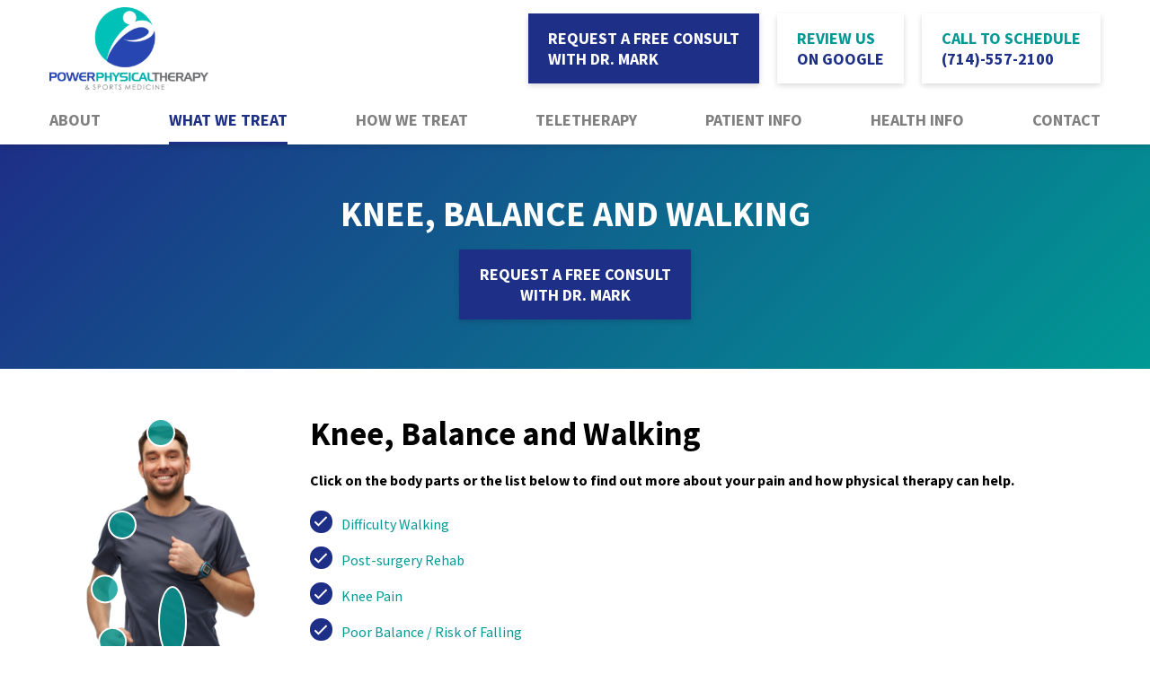

--- FILE ---
content_type: text/html; charset=UTF-8
request_url: https://powerptsm.com/body-parts/knee-balance-and-walking/
body_size: 21473
content:
<!DOCTYPE html>
<html lang="en-US">
<head><meta charset="UTF-8" /><script>if(navigator.userAgent.match(/MSIE|Internet Explorer/i)||navigator.userAgent.match(/Trident\/7\..*?rv:11/i)){var href=document.location.href;if(!href.match(/[?&]nowprocket/)){if(href.indexOf("?")==-1){if(href.indexOf("#")==-1){document.location.href=href+"?nowprocket=1"}else{document.location.href=href.replace("#","?nowprocket=1#")}}else{if(href.indexOf("#")==-1){document.location.href=href+"&nowprocket=1"}else{document.location.href=href.replace("#","&nowprocket=1#")}}}}</script><script>(()=>{class RocketLazyLoadScripts{constructor(){this.v="1.2.5.1",this.triggerEvents=["keydown","mousedown","mousemove","touchmove","touchstart","touchend","wheel"],this.userEventHandler=this.t.bind(this),this.touchStartHandler=this.i.bind(this),this.touchMoveHandler=this.o.bind(this),this.touchEndHandler=this.h.bind(this),this.clickHandler=this.u.bind(this),this.interceptedClicks=[],this.interceptedClickListeners=[],this.l(this),window.addEventListener("pageshow",(t=>{this.persisted=t.persisted,this.everythingLoaded&&this.m()})),document.addEventListener("DOMContentLoaded",(()=>{this.p()})),this.delayedScripts={normal:[],async:[],defer:[]},this.trash=[],this.allJQueries=[]}k(t){document.hidden?t.t():(this.triggerEvents.forEach((e=>window.addEventListener(e,t.userEventHandler,{passive:!0}))),window.addEventListener("touchstart",t.touchStartHandler,{passive:!0}),window.addEventListener("mousedown",t.touchStartHandler),document.addEventListener("visibilitychange",t.userEventHandler))}_(){this.triggerEvents.forEach((t=>window.removeEventListener(t,this.userEventHandler,{passive:!0}))),document.removeEventListener("visibilitychange",this.userEventHandler)}i(t){"HTML"!==t.target.tagName&&(window.addEventListener("touchend",this.touchEndHandler),window.addEventListener("mouseup",this.touchEndHandler),window.addEventListener("touchmove",this.touchMoveHandler,{passive:!0}),window.addEventListener("mousemove",this.touchMoveHandler),t.target.addEventListener("click",this.clickHandler),this.L(t.target,!0),this.M(t.target,"onclick","rocket-onclick"),this.C())}o(t){window.removeEventListener("touchend",this.touchEndHandler),window.removeEventListener("mouseup",this.touchEndHandler),window.removeEventListener("touchmove",this.touchMoveHandler,{passive:!0}),window.removeEventListener("mousemove",this.touchMoveHandler),t.target.removeEventListener("click",this.clickHandler),this.L(t.target,!1),this.M(t.target,"rocket-onclick","onclick"),this.O()}h(){window.removeEventListener("touchend",this.touchEndHandler),window.removeEventListener("mouseup",this.touchEndHandler),window.removeEventListener("touchmove",this.touchMoveHandler,{passive:!0}),window.removeEventListener("mousemove",this.touchMoveHandler)}u(t){t.target.removeEventListener("click",this.clickHandler),this.L(t.target,!1),this.M(t.target,"rocket-onclick","onclick"),this.interceptedClicks.push(t),t.preventDefault(),t.stopPropagation(),t.stopImmediatePropagation(),this.O()}D(){window.removeEventListener("touchstart",this.touchStartHandler,{passive:!0}),window.removeEventListener("mousedown",this.touchStartHandler),this.interceptedClicks.forEach((t=>{t.target.dispatchEvent(new MouseEvent("click",{view:t.view,bubbles:!0,cancelable:!0}))}))}l(t){EventTarget.prototype.addEventListenerBase=EventTarget.prototype.addEventListener,EventTarget.prototype.addEventListener=function(e,i,o){"click"!==e||t.windowLoaded||i===t.clickHandler||t.interceptedClickListeners.push({target:this,func:i,options:o}),(this||window).addEventListenerBase(e,i,o)}}L(t,e){this.interceptedClickListeners.forEach((i=>{i.target===t&&(e?t.removeEventListener("click",i.func,i.options):t.addEventListener("click",i.func,i.options))})),t.parentNode!==document.documentElement&&this.L(t.parentNode,e)}S(){return new Promise((t=>{this.T?this.O=t:t()}))}C(){this.T=!0}O(){this.T=!1}M(t,e,i){t.hasAttribute&&t.hasAttribute(e)&&(event.target.setAttribute(i,event.target.getAttribute(e)),event.target.removeAttribute(e))}t(){this._(this),"loading"===document.readyState?document.addEventListener("DOMContentLoaded",this.R.bind(this)):this.R()}p(){let t=[];document.querySelectorAll("script[type=rocketlazyloadscript][data-rocket-src]").forEach((e=>{let i=e.getAttribute("data-rocket-src");if(i&&0!==i.indexOf("data:")){0===i.indexOf("//")&&(i=location.protocol+i);try{const o=new URL(i).origin;o!==location.origin&&t.push({src:o,crossOrigin:e.crossOrigin||"module"===e.getAttribute("data-rocket-type")})}catch(t){}}})),t=[...new Map(t.map((t=>[JSON.stringify(t),t]))).values()],this.j(t,"preconnect")}async R(){this.lastBreath=Date.now(),this.P(this),this.F(this),this.q(),this.A(),this.I(),await this.U(this.delayedScripts.normal),await this.U(this.delayedScripts.defer),await this.U(this.delayedScripts.async);try{await this.W(),await this.H(this),await this.J()}catch(t){console.error(t)}window.dispatchEvent(new Event("rocket-allScriptsLoaded")),this.everythingLoaded=!0,this.S().then((()=>{this.D()})),this.N()}A(){document.querySelectorAll("script[type=rocketlazyloadscript]").forEach((t=>{t.hasAttribute("data-rocket-src")?t.hasAttribute("async")&&!1!==t.async?this.delayedScripts.async.push(t):t.hasAttribute("defer")&&!1!==t.defer||"module"===t.getAttribute("data-rocket-type")?this.delayedScripts.defer.push(t):this.delayedScripts.normal.push(t):this.delayedScripts.normal.push(t)}))}async B(t){if(await this.G(),!0!==t.noModule||!("noModule"in HTMLScriptElement.prototype))return new Promise((e=>{let i;function o(){(i||t).setAttribute("data-rocket-status","executed"),e()}try{if(navigator.userAgent.indexOf("Firefox/")>0||""===navigator.vendor)i=document.createElement("script"),[...t.attributes].forEach((t=>{let e=t.nodeName;"type"!==e&&("data-rocket-type"===e&&(e="type"),"data-rocket-src"===e&&(e="src"),i.setAttribute(e,t.nodeValue))})),t.text&&(i.text=t.text),i.hasAttribute("src")?(i.addEventListener("load",o),i.addEventListener("error",(function(){i.setAttribute("data-rocket-status","failed"),e()})),setTimeout((()=>{i.isConnected||e()}),1)):(i.text=t.text,o()),t.parentNode.replaceChild(i,t);else{const i=t.getAttribute("data-rocket-type"),n=t.getAttribute("data-rocket-src");i?(t.type=i,t.removeAttribute("data-rocket-type")):t.removeAttribute("type"),t.addEventListener("load",o),t.addEventListener("error",(function(){t.setAttribute("data-rocket-status","failed"),e()})),n?(t.removeAttribute("data-rocket-src"),t.src=n):t.src="data:text/javascript;base64,"+window.btoa(unescape(encodeURIComponent(t.text)))}}catch(i){t.setAttribute("data-rocket-status","failed"),e()}}));t.setAttribute("data-rocket-status","skipped")}async U(t){const e=t.shift();return e&&e.isConnected?(await this.B(e),this.U(t)):Promise.resolve()}I(){this.j([...this.delayedScripts.normal,...this.delayedScripts.defer,...this.delayedScripts.async],"preload")}j(t,e){var i=document.createDocumentFragment();t.forEach((t=>{const o=t.getAttribute&&t.getAttribute("data-rocket-src")||t.src;if(o){const n=document.createElement("link");n.href=o,n.rel=e,"preconnect"!==e&&(n.as="script"),t.getAttribute&&"module"===t.getAttribute("data-rocket-type")&&(n.crossOrigin=!0),t.crossOrigin&&(n.crossOrigin=t.crossOrigin),t.integrity&&(n.integrity=t.integrity),i.appendChild(n),this.trash.push(n)}})),document.head.appendChild(i)}P(t){let e={};function i(i,o){return e[o].eventsToRewrite.indexOf(i)>=0&&!t.everythingLoaded?"rocket-"+i:i}function o(t,o){!function(t){e[t]||(e[t]={originalFunctions:{add:t.addEventListener,remove:t.removeEventListener},eventsToRewrite:[]},t.addEventListener=function(){arguments[0]=i(arguments[0],t),e[t].originalFunctions.add.apply(t,arguments)},t.removeEventListener=function(){arguments[0]=i(arguments[0],t),e[t].originalFunctions.remove.apply(t,arguments)})}(t),e[t].eventsToRewrite.push(o)}function n(e,i){let o=e[i];e[i]=null,Object.defineProperty(e,i,{get:()=>o||function(){},set(n){t.everythingLoaded?o=n:e["rocket"+i]=o=n}})}o(document,"DOMContentLoaded"),o(window,"DOMContentLoaded"),o(window,"load"),o(window,"pageshow"),o(document,"readystatechange"),n(document,"onreadystatechange"),n(window,"onload"),n(window,"onpageshow")}F(t){let e;function i(e){return t.everythingLoaded?e:e.split(" ").map((t=>"load"===t||0===t.indexOf("load.")?"rocket-jquery-load":t)).join(" ")}function o(o){if(o&&o.fn&&!t.allJQueries.includes(o)){o.fn.ready=o.fn.init.prototype.ready=function(e){return t.domReadyFired?e.bind(document)(o):document.addEventListener("rocket-DOMContentLoaded",(()=>e.bind(document)(o))),o([])};const e=o.fn.on;o.fn.on=o.fn.init.prototype.on=function(){return this[0]===window&&("string"==typeof arguments[0]||arguments[0]instanceof String?arguments[0]=i(arguments[0]):"object"==typeof arguments[0]&&Object.keys(arguments[0]).forEach((t=>{const e=arguments[0][t];delete arguments[0][t],arguments[0][i(t)]=e}))),e.apply(this,arguments),this},t.allJQueries.push(o)}e=o}o(window.jQuery),Object.defineProperty(window,"jQuery",{get:()=>e,set(t){o(t)}})}async H(t){const e=document.querySelector("script[data-webpack]");e&&(await async function(){return new Promise((t=>{e.addEventListener("load",t),e.addEventListener("error",t)}))}(),await t.K(),await t.H(t))}async W(){this.domReadyFired=!0,await this.G(),document.dispatchEvent(new Event("rocket-readystatechange")),await this.G(),document.rocketonreadystatechange&&document.rocketonreadystatechange(),await this.G(),document.dispatchEvent(new Event("rocket-DOMContentLoaded")),await this.G(),window.dispatchEvent(new Event("rocket-DOMContentLoaded"))}async J(){await this.G(),document.dispatchEvent(new Event("rocket-readystatechange")),await this.G(),document.rocketonreadystatechange&&document.rocketonreadystatechange(),await this.G(),window.dispatchEvent(new Event("rocket-load")),await this.G(),window.rocketonload&&window.rocketonload(),await this.G(),this.allJQueries.forEach((t=>t(window).trigger("rocket-jquery-load"))),await this.G();const t=new Event("rocket-pageshow");t.persisted=this.persisted,window.dispatchEvent(t),await this.G(),window.rocketonpageshow&&window.rocketonpageshow({persisted:this.persisted}),this.windowLoaded=!0}m(){document.onreadystatechange&&document.onreadystatechange(),window.onload&&window.onload(),window.onpageshow&&window.onpageshow({persisted:this.persisted})}q(){const t=new Map;document.write=document.writeln=function(e){const i=document.currentScript;i||console.error("WPRocket unable to document.write this: "+e);const o=document.createRange(),n=i.parentElement;let s=t.get(i);void 0===s&&(s=i.nextSibling,t.set(i,s));const c=document.createDocumentFragment();o.setStart(c,0),c.appendChild(o.createContextualFragment(e)),n.insertBefore(c,s)}}async G(){Date.now()-this.lastBreath>45&&(await this.K(),this.lastBreath=Date.now())}async K(){return document.hidden?new Promise((t=>setTimeout(t))):new Promise((t=>requestAnimationFrame(t)))}N(){this.trash.forEach((t=>t.remove()))}static run(){const t=new RocketLazyLoadScripts;t.k(t)}}RocketLazyLoadScripts.run()})();</script>
	
	<meta name="viewport" content="width=device-width, initial-scale=1.0">
	<meta name="SKYPE_TOOLBAR" content="SKYPE_TOOLBAR_PARSER_COMPATIBLE" />
	<meta name="google-site-verification" content="rqP0x6YrbluVzfb8N90EemR2rKD6ihVVLazii24Dhxs" />
	<link rel="dns-prefetch" href="//ajax.googleapis.com">
	<link rel="profile" href="https://gmpg.org/xfn/11" />
	<meta name='robots' content='index, follow, max-image-preview:large, max-snippet:-1, max-video-preview:-1' />
	<style>img:is([sizes="auto" i], [sizes^="auto," i]) { contain-intrinsic-size: 3000px 1500px }</style>
	
            <script data-no-defer="1" data-ezscrex="false" data-cfasync="false" data-pagespeed-no-defer data-cookieconsent="ignore">
                var ctPublicFunctions = {"_ajax_nonce":"e49f352bf0","_rest_nonce":"e0c558cdb3","_ajax_url":"\/wp-admin\/admin-ajax.php","_rest_url":"https:\/\/powerptsm.com\/wp-json\/","data__cookies_type":"none","data__ajax_type":"rest","text__wait_for_decoding":"Decoding the contact data, let us a few seconds to finish. Anti-Spam by CleanTalk","cookiePrefix":"","wprocket_detected":true}
            </script>
        
            <script data-no-defer="1" data-ezscrex="false" data-cfasync="false" data-pagespeed-no-defer data-cookieconsent="ignore">
                var ctPublic = {"_ajax_nonce":"e49f352bf0","settings__forms__check_internal":"0","settings__forms__check_external":"0","settings__forms__search_test":"1","blog_home":"https:\/\/powerptsm.com\/","pixel__setting":"3","pixel__enabled":true,"pixel__url":"https:\/\/moderate6-v4.cleantalk.org\/pixel\/22934452a47245b722ac8fc9bb69a338.gif","data__email_check_before_post":"1","data__cookies_type":"none","data__key_is_ok":true,"data__visible_fields_required":true,"data__to_local_storage":{"apbct_cookies_test":"%7B%22cookies_names%22%3A%5B%22apbct_timestamp%22%2C%22apbct_site_landing_ts%22%5D%2C%22check_value%22%3A%22a775a07d51f4477fe5eed068b7dafd4e%22%7D","ct_sfw_ip_wl":"a265d6c82bd6f5b6113160fea85f39ec","apbct_site_landing_ts":"1759647201","apbct_urls":"{\"powerptsm.com\/body-parts\/knee-balance-and-walking\/\":[1759647201]}"},"wl_brandname":"Anti-Spam by CleanTalk","wl_brandname_short":"CleanTalk","ct_checkjs_key":"72e7e1ee255b5e06ee4a5814700e4e8634dd9a2d7c1ca93547ae8a189f6a5930","emailEncoderPassKey":"fa2691eb5601f6234622af57001fc956"}
            </script>
        
<!-- Google Tag Manager for WordPress by gtm4wp.com -->
<script data-cfasync="false" data-pagespeed-no-defer>
	var gtm4wp_datalayer_name = "dataLayer";
	var dataLayer = dataLayer || [];
</script>
<!-- End Google Tag Manager for WordPress by gtm4wp.com -->
	<!-- This site is optimized with the Yoast SEO plugin v22.6 - https://yoast.com/wordpress/plugins/seo/ -->
	<title>Knee, Balance and Walking Archives - Power Physical Therapy</title>
	<meta name="description" content="Physical therapy relieves knee pain. Contact our physical therapy clinic for your personalized treatment plan and start your recovery today!" />
	<link rel="canonical" href="https://powerptsm.com/body-parts/knee-balance-and-walking/" />
	<meta property="og:locale" content="en_US" />
	<meta property="og:type" content="article" />
	<meta property="og:title" content="Knee, Balance and Walking Archives - Power Physical Therapy" />
	<meta property="og:description" content="Physical therapy relieves knee pain. Contact our physical therapy clinic for your personalized treatment plan and start your recovery today!" />
	<meta property="og:url" content="https://powerptsm.com/body-parts/knee-balance-and-walking/" />
	<meta property="og:site_name" content="Power Physical Therapy" />
	<meta name="twitter:card" content="summary_large_image" />
	<script type="application/ld+json" class="yoast-schema-graph">{"@context":"https://schema.org","@graph":[{"@type":"CollectionPage","@id":"https://powerptsm.com/body-parts/knee-balance-and-walking/","url":"https://powerptsm.com/body-parts/knee-balance-and-walking/","name":"Knee, Balance and Walking Archives - Power Physical Therapy","isPartOf":{"@id":"https://powerptsm.com/#website"},"description":"Physical therapy relieves knee pain. Contact our physical therapy clinic for your personalized treatment plan and start your recovery today!","breadcrumb":{"@id":"https://powerptsm.com/body-parts/knee-balance-and-walking/#breadcrumb"},"inLanguage":"en-US"},{"@type":"BreadcrumbList","@id":"https://powerptsm.com/body-parts/knee-balance-and-walking/#breadcrumb","itemListElement":[{"@type":"ListItem","position":1,"name":"Home","item":"https://powerptsm.com/"},{"@type":"ListItem","position":2,"name":"Knee, Balance and Walking"}]},{"@type":"WebSite","@id":"https://powerptsm.com/#website","url":"https://powerptsm.com/","name":"Power Physical Therapy","description":"","publisher":{"@id":"https://powerptsm.com/#organization"},"potentialAction":[{"@type":"SearchAction","target":{"@type":"EntryPoint","urlTemplate":"https://powerptsm.com/?s={search_term_string}"},"query-input":"required name=search_term_string"}],"inLanguage":"en-US"},{"@type":"Organization","@id":"https://powerptsm.com/#organization","name":"Power Physical Therapy","url":"https://powerptsm.com/","logo":{"@type":"ImageObject","inLanguage":"en-US","@id":"https://powerptsm.com/#/schema/logo/image/","url":"https://powerptsm.com/wp-content/uploads/2022/06/power-physical-therapy-logo-costa-mesa-ca.png","contentUrl":"https://powerptsm.com/wp-content/uploads/2022/06/power-physical-therapy-logo-costa-mesa-ca.png","width":620,"height":322,"caption":"Power Physical Therapy"},"image":{"@id":"https://powerptsm.com/#/schema/logo/image/"}}]}</script>
	<!-- / Yoast SEO plugin. -->



<link rel="alternate" type="application/rss+xml" title="Power Physical Therapy &raquo; Feed" href="https://powerptsm.com/feed/" />
<link rel="alternate" type="application/rss+xml" title="Power Physical Therapy &raquo; Comments Feed" href="https://powerptsm.com/comments/feed/" />
<link rel="alternate" type="application/rss+xml" title="Power Physical Therapy &raquo; Knee, Balance and Walking Body Part Feed" href="https://powerptsm.com/body-parts/knee-balance-and-walking/feed/" />
<link rel='stylesheet' id='wp-block-library-css' href='https://powerptsm.com/wp-includes/css/dist/block-library/style.min.css' media='all' />
<style id='wp-block-library-theme-inline-css'>
.wp-block-audio :where(figcaption){color:#555;font-size:13px;text-align:center}.is-dark-theme .wp-block-audio :where(figcaption){color:#ffffffa6}.wp-block-audio{margin:0 0 1em}.wp-block-code{border:1px solid #ccc;border-radius:4px;font-family:Menlo,Consolas,monaco,monospace;padding:.8em 1em}.wp-block-embed :where(figcaption){color:#555;font-size:13px;text-align:center}.is-dark-theme .wp-block-embed :where(figcaption){color:#ffffffa6}.wp-block-embed{margin:0 0 1em}.blocks-gallery-caption{color:#555;font-size:13px;text-align:center}.is-dark-theme .blocks-gallery-caption{color:#ffffffa6}:root :where(.wp-block-image figcaption){color:#555;font-size:13px;text-align:center}.is-dark-theme :root :where(.wp-block-image figcaption){color:#ffffffa6}.wp-block-image{margin:0 0 1em}.wp-block-pullquote{border-bottom:4px solid;border-top:4px solid;color:currentColor;margin-bottom:1.75em}.wp-block-pullquote cite,.wp-block-pullquote footer,.wp-block-pullquote__citation{color:currentColor;font-size:.8125em;font-style:normal;text-transform:uppercase}.wp-block-quote{border-left:.25em solid;margin:0 0 1.75em;padding-left:1em}.wp-block-quote cite,.wp-block-quote footer{color:currentColor;font-size:.8125em;font-style:normal;position:relative}.wp-block-quote:where(.has-text-align-right){border-left:none;border-right:.25em solid;padding-left:0;padding-right:1em}.wp-block-quote:where(.has-text-align-center){border:none;padding-left:0}.wp-block-quote.is-large,.wp-block-quote.is-style-large,.wp-block-quote:where(.is-style-plain){border:none}.wp-block-search .wp-block-search__label{font-weight:700}.wp-block-search__button{border:1px solid #ccc;padding:.375em .625em}:where(.wp-block-group.has-background){padding:1.25em 2.375em}.wp-block-separator.has-css-opacity{opacity:.4}.wp-block-separator{border:none;border-bottom:2px solid;margin-left:auto;margin-right:auto}.wp-block-separator.has-alpha-channel-opacity{opacity:1}.wp-block-separator:not(.is-style-wide):not(.is-style-dots){width:100px}.wp-block-separator.has-background:not(.is-style-dots){border-bottom:none;height:1px}.wp-block-separator.has-background:not(.is-style-wide):not(.is-style-dots){height:2px}.wp-block-table{margin:0 0 1em}.wp-block-table td,.wp-block-table th{word-break:normal}.wp-block-table :where(figcaption){color:#555;font-size:13px;text-align:center}.is-dark-theme .wp-block-table :where(figcaption){color:#ffffffa6}.wp-block-video :where(figcaption){color:#555;font-size:13px;text-align:center}.is-dark-theme .wp-block-video :where(figcaption){color:#ffffffa6}.wp-block-video{margin:0 0 1em}:root :where(.wp-block-template-part.has-background){margin-bottom:0;margin-top:0;padding:1.25em 2.375em}
</style>
<style id='classic-theme-styles-inline-css'>
/*! This file is auto-generated */
.wp-block-button__link{color:#fff;background-color:#32373c;border-radius:9999px;box-shadow:none;text-decoration:none;padding:calc(.667em + 2px) calc(1.333em + 2px);font-size:1.125em}.wp-block-file__button{background:#32373c;color:#fff;text-decoration:none}
</style>
<style id='global-styles-inline-css'>
:root{--wp--preset--aspect-ratio--square: 1;--wp--preset--aspect-ratio--4-3: 4/3;--wp--preset--aspect-ratio--3-4: 3/4;--wp--preset--aspect-ratio--3-2: 3/2;--wp--preset--aspect-ratio--2-3: 2/3;--wp--preset--aspect-ratio--16-9: 16/9;--wp--preset--aspect-ratio--9-16: 9/16;--wp--preset--color--black: #000000;--wp--preset--color--cyan-bluish-gray: #abb8c3;--wp--preset--color--white: #FFFFFF;--wp--preset--color--pale-pink: #f78da7;--wp--preset--color--vivid-red: #cf2e2e;--wp--preset--color--luminous-vivid-orange: #ff6900;--wp--preset--color--luminous-vivid-amber: #fcb900;--wp--preset--color--light-green-cyan: #7bdcb5;--wp--preset--color--vivid-green-cyan: #00d084;--wp--preset--color--pale-cyan-blue: #8ed1fc;--wp--preset--color--vivid-cyan-blue: #0693e3;--wp--preset--color--vivid-purple: #9b51e0;--wp--preset--color--gray: #CCCCCC;--wp--preset--color--primary: #1D2F87;--wp--preset--color--primary-light: #E5F5F0;--wp--preset--color--secondary: #009994;--wp--preset--color--secondary-light: #E4F6Fe;--wp--preset--gradient--vivid-cyan-blue-to-vivid-purple: linear-gradient(135deg,rgba(6,147,227,1) 0%,rgb(155,81,224) 100%);--wp--preset--gradient--light-green-cyan-to-vivid-green-cyan: linear-gradient(135deg,rgb(122,220,180) 0%,rgb(0,208,130) 100%);--wp--preset--gradient--luminous-vivid-amber-to-luminous-vivid-orange: linear-gradient(135deg,rgba(252,185,0,1) 0%,rgba(255,105,0,1) 100%);--wp--preset--gradient--luminous-vivid-orange-to-vivid-red: linear-gradient(135deg,rgba(255,105,0,1) 0%,rgb(207,46,46) 100%);--wp--preset--gradient--very-light-gray-to-cyan-bluish-gray: linear-gradient(135deg,rgb(238,238,238) 0%,rgb(169,184,195) 100%);--wp--preset--gradient--cool-to-warm-spectrum: linear-gradient(135deg,rgb(74,234,220) 0%,rgb(151,120,209) 20%,rgb(207,42,186) 40%,rgb(238,44,130) 60%,rgb(251,105,98) 80%,rgb(254,248,76) 100%);--wp--preset--gradient--blush-light-purple: linear-gradient(135deg,rgb(255,206,236) 0%,rgb(152,150,240) 100%);--wp--preset--gradient--blush-bordeaux: linear-gradient(135deg,rgb(254,205,165) 0%,rgb(254,45,45) 50%,rgb(107,0,62) 100%);--wp--preset--gradient--luminous-dusk: linear-gradient(135deg,rgb(255,203,112) 0%,rgb(199,81,192) 50%,rgb(65,88,208) 100%);--wp--preset--gradient--pale-ocean: linear-gradient(135deg,rgb(255,245,203) 0%,rgb(182,227,212) 50%,rgb(51,167,181) 100%);--wp--preset--gradient--electric-grass: linear-gradient(135deg,rgb(202,248,128) 0%,rgb(113,206,126) 100%);--wp--preset--gradient--midnight: linear-gradient(135deg,rgb(2,3,129) 0%,rgb(40,116,252) 100%);--wp--preset--gradient--primary-to-secondary: linear-gradient(160deg, #1D2F87 0%, #009994 100%);--wp--preset--gradient--secondary-to-primary: linear-gradient(160deg, #009994 0%, #1D2F87 100%);--wp--preset--gradient--primary-light-to-secondary-light: linear-gradient(160deg, #E5F5F0 0%, #E4F6Fe 100%);--wp--preset--gradient--secondary-light-to-primary-light: linear-gradient(160deg, #E4F6Fe 0%, #E5F5F0 100%);--wp--preset--font-size--small: 18px;--wp--preset--font-size--medium: 20px;--wp--preset--font-size--large: 24px;--wp--preset--font-size--x-large: 42px;--wp--preset--font-size--extra-small: 16px;--wp--preset--font-size--normal: 20px;--wp--preset--font-size--extra-large: 40px;--wp--preset--font-size--huge: 96px;--wp--preset--font-size--gigantic: 144px;--wp--preset--spacing--20: 0.44rem;--wp--preset--spacing--30: 0.67rem;--wp--preset--spacing--40: 1rem;--wp--preset--spacing--50: 1.5rem;--wp--preset--spacing--60: 2.25rem;--wp--preset--spacing--70: 3.38rem;--wp--preset--spacing--80: 5.06rem;--wp--preset--shadow--natural: 6px 6px 9px rgba(0, 0, 0, 0.2);--wp--preset--shadow--deep: 12px 12px 50px rgba(0, 0, 0, 0.4);--wp--preset--shadow--sharp: 6px 6px 0px rgba(0, 0, 0, 0.2);--wp--preset--shadow--outlined: 6px 6px 0px -3px rgba(255, 255, 255, 1), 6px 6px rgba(0, 0, 0, 1);--wp--preset--shadow--crisp: 6px 6px 0px rgba(0, 0, 0, 1);}:where(.is-layout-flex){gap: 0.5em;}:where(.is-layout-grid){gap: 0.5em;}body .is-layout-flex{display: flex;}.is-layout-flex{flex-wrap: wrap;align-items: center;}.is-layout-flex > :is(*, div){margin: 0;}body .is-layout-grid{display: grid;}.is-layout-grid > :is(*, div){margin: 0;}:where(.wp-block-columns.is-layout-flex){gap: 2em;}:where(.wp-block-columns.is-layout-grid){gap: 2em;}:where(.wp-block-post-template.is-layout-flex){gap: 1.25em;}:where(.wp-block-post-template.is-layout-grid){gap: 1.25em;}.has-black-color{color: var(--wp--preset--color--black) !important;}.has-cyan-bluish-gray-color{color: var(--wp--preset--color--cyan-bluish-gray) !important;}.has-white-color{color: var(--wp--preset--color--white) !important;}.has-pale-pink-color{color: var(--wp--preset--color--pale-pink) !important;}.has-vivid-red-color{color: var(--wp--preset--color--vivid-red) !important;}.has-luminous-vivid-orange-color{color: var(--wp--preset--color--luminous-vivid-orange) !important;}.has-luminous-vivid-amber-color{color: var(--wp--preset--color--luminous-vivid-amber) !important;}.has-light-green-cyan-color{color: var(--wp--preset--color--light-green-cyan) !important;}.has-vivid-green-cyan-color{color: var(--wp--preset--color--vivid-green-cyan) !important;}.has-pale-cyan-blue-color{color: var(--wp--preset--color--pale-cyan-blue) !important;}.has-vivid-cyan-blue-color{color: var(--wp--preset--color--vivid-cyan-blue) !important;}.has-vivid-purple-color{color: var(--wp--preset--color--vivid-purple) !important;}.has-black-background-color{background-color: var(--wp--preset--color--black) !important;}.has-cyan-bluish-gray-background-color{background-color: var(--wp--preset--color--cyan-bluish-gray) !important;}.has-white-background-color{background-color: var(--wp--preset--color--white) !important;}.has-pale-pink-background-color{background-color: var(--wp--preset--color--pale-pink) !important;}.has-vivid-red-background-color{background-color: var(--wp--preset--color--vivid-red) !important;}.has-luminous-vivid-orange-background-color{background-color: var(--wp--preset--color--luminous-vivid-orange) !important;}.has-luminous-vivid-amber-background-color{background-color: var(--wp--preset--color--luminous-vivid-amber) !important;}.has-light-green-cyan-background-color{background-color: var(--wp--preset--color--light-green-cyan) !important;}.has-vivid-green-cyan-background-color{background-color: var(--wp--preset--color--vivid-green-cyan) !important;}.has-pale-cyan-blue-background-color{background-color: var(--wp--preset--color--pale-cyan-blue) !important;}.has-vivid-cyan-blue-background-color{background-color: var(--wp--preset--color--vivid-cyan-blue) !important;}.has-vivid-purple-background-color{background-color: var(--wp--preset--color--vivid-purple) !important;}.has-black-border-color{border-color: var(--wp--preset--color--black) !important;}.has-cyan-bluish-gray-border-color{border-color: var(--wp--preset--color--cyan-bluish-gray) !important;}.has-white-border-color{border-color: var(--wp--preset--color--white) !important;}.has-pale-pink-border-color{border-color: var(--wp--preset--color--pale-pink) !important;}.has-vivid-red-border-color{border-color: var(--wp--preset--color--vivid-red) !important;}.has-luminous-vivid-orange-border-color{border-color: var(--wp--preset--color--luminous-vivid-orange) !important;}.has-luminous-vivid-amber-border-color{border-color: var(--wp--preset--color--luminous-vivid-amber) !important;}.has-light-green-cyan-border-color{border-color: var(--wp--preset--color--light-green-cyan) !important;}.has-vivid-green-cyan-border-color{border-color: var(--wp--preset--color--vivid-green-cyan) !important;}.has-pale-cyan-blue-border-color{border-color: var(--wp--preset--color--pale-cyan-blue) !important;}.has-vivid-cyan-blue-border-color{border-color: var(--wp--preset--color--vivid-cyan-blue) !important;}.has-vivid-purple-border-color{border-color: var(--wp--preset--color--vivid-purple) !important;}.has-vivid-cyan-blue-to-vivid-purple-gradient-background{background: var(--wp--preset--gradient--vivid-cyan-blue-to-vivid-purple) !important;}.has-light-green-cyan-to-vivid-green-cyan-gradient-background{background: var(--wp--preset--gradient--light-green-cyan-to-vivid-green-cyan) !important;}.has-luminous-vivid-amber-to-luminous-vivid-orange-gradient-background{background: var(--wp--preset--gradient--luminous-vivid-amber-to-luminous-vivid-orange) !important;}.has-luminous-vivid-orange-to-vivid-red-gradient-background{background: var(--wp--preset--gradient--luminous-vivid-orange-to-vivid-red) !important;}.has-very-light-gray-to-cyan-bluish-gray-gradient-background{background: var(--wp--preset--gradient--very-light-gray-to-cyan-bluish-gray) !important;}.has-cool-to-warm-spectrum-gradient-background{background: var(--wp--preset--gradient--cool-to-warm-spectrum) !important;}.has-blush-light-purple-gradient-background{background: var(--wp--preset--gradient--blush-light-purple) !important;}.has-blush-bordeaux-gradient-background{background: var(--wp--preset--gradient--blush-bordeaux) !important;}.has-luminous-dusk-gradient-background{background: var(--wp--preset--gradient--luminous-dusk) !important;}.has-pale-ocean-gradient-background{background: var(--wp--preset--gradient--pale-ocean) !important;}.has-electric-grass-gradient-background{background: var(--wp--preset--gradient--electric-grass) !important;}.has-midnight-gradient-background{background: var(--wp--preset--gradient--midnight) !important;}.has-small-font-size{font-size: var(--wp--preset--font-size--small) !important;}.has-medium-font-size{font-size: var(--wp--preset--font-size--medium) !important;}.has-large-font-size{font-size: var(--wp--preset--font-size--large) !important;}.has-x-large-font-size{font-size: var(--wp--preset--font-size--x-large) !important;}
:where(.wp-block-post-template.is-layout-flex){gap: 1.25em;}:where(.wp-block-post-template.is-layout-grid){gap: 1.25em;}
:where(.wp-block-columns.is-layout-flex){gap: 2em;}:where(.wp-block-columns.is-layout-grid){gap: 2em;}
:root :where(.wp-block-pullquote){font-size: 1.5em;line-height: 1.6;}
</style>
<link rel='stylesheet' id='ct_public_css-css' href='https://powerptsm.com/wp-content/plugins/cleantalk-spam-protect/css/cleantalk-public.min.css' media='all' />
<link data-minify="1" rel='stylesheet' id='theme-style-css' href='https://powerptsm.com/wp-content/cache/min/1/wp-content/themes/powerpt/style.css?ver=1759397900' media='all' />
<link data-minify="1" rel='stylesheet' id='main-style-css' href='https://powerptsm.com/wp-content/cache/min/1/wp-content/themes/powerpt/assets/dest/css/style.min.css?ver=1759397900' media='all' />
<script src="https://powerptsm.com/wp-includes/js/jquery/jquery.min.js" id="jquery-core-js" defer></script>
<script src="https://powerptsm.com/wp-includes/js/jquery/jquery-migrate.min.js" id="jquery-migrate-js" defer></script>
<script data-pagespeed-no-defer src="https://powerptsm.com/wp-content/plugins/cleantalk-spam-protect/js/apbct-public-bundle.min.js" id="ct_public_functions-js" defer></script>
<script src="https://powerptsm.com/wp-content/plugins/easy-import-yoast-seo-meta/assets/js/front.min.js" id="eiysm_front_js-js" defer></script>
<link rel="https://api.w.org/" href="https://powerptsm.com/wp-json/" /><link rel="alternate" title="JSON" type="application/json" href="https://powerptsm.com/wp-json/wp/v2/body_parts/8" /><link rel="EditURI" type="application/rsd+xml" title="RSD" href="https://powerptsm.com/xmlrpc.php?rsd" />
<meta name="generator" content="WordPress 6.8.3" />
<!-- HFCM by 99 Robots - Snippet # 1: Google Search Console -->
<meta name="google-site-verification" content="liOy-LwyR0ss_a7xj2tvahETDv1yfTYmXEiBdF4BV8A" />
<!-- /end HFCM by 99 Robots -->
<!-- HFCM by 99 Robots - Snippet # 2: CTM Script -->
<script data-minify="1" async src="https://powerptsm.com/wp-content/cache/min/1/t.js?ver=1759397900"></script>
<!-- /end HFCM by 99 Robots -->
<!-- HFCM by 99 Robots - Snippet # 3: Facebook Pixel Code -->
<!-- Facebook Pixel Code -->

<script type="rocketlazyloadscript">

!function(f,b,e,v,n,t,s)

{if(f.fbq)return;n=f.fbq=function(){n.callMethod?

n.callMethod.apply(n,arguments):n.queue.push(arguments)};

if(!f._fbq)f._fbq=n;n.push=n;n.loaded=!0;n.version='2.0';

n.queue=[];t=b.createElement(e);t.async=!0;

t.src=v;s=b.getElementsByTagName(e)[0];

s.parentNode.insertBefore(t,s)}(window,document,'script',

'https://connect.facebook.net/en_US/fbevents.js');

 

fbq('init', '6484423664957809');

fbq('track', 'PageView');

</script>

<noscript>

<img alt="facebook pixel code" height="1" width="1"

src="https://www.facebook.com/tr?id=6484423664957809&ev=PageView

&noscript=1"/>

</noscript>

<!-- End Facebook Pixel Code -->
<!-- /end HFCM by 99 Robots -->

<!-- Google Tag Manager for WordPress by gtm4wp.com -->
<!-- GTM Container placement set to automatic -->
<script data-cfasync="false" data-pagespeed-no-defer type="text/javascript">
	var dataLayer_content = {"pagePostType":"condition","pagePostType2":"tax-condition","pageCategory":[]};
	dataLayer.push( dataLayer_content );
</script>
<script type="rocketlazyloadscript" data-cfasync="false">
(function(w,d,s,l,i){w[l]=w[l]||[];w[l].push({'gtm.start':
new Date().getTime(),event:'gtm.js'});var f=d.getElementsByTagName(s)[0],
j=d.createElement(s),dl=l!='dataLayer'?'&l='+l:'';j.async=true;j.src=
'//www.googletagmanager.com/gtm.js?id='+i+dl;f.parentNode.insertBefore(j,f);
})(window,document,'script','dataLayer','GTM-PBK663P');
</script>
<!-- End Google Tag Manager for WordPress by gtm4wp.com --><!-- Google Tag Manager --><script type="rocketlazyloadscript">(function(w,d,s,l,i){w[l]=w[l]||[];w[l].push({'gtm.start':
			new Date().getTime(),event:'gtm.js'});var f=d.getElementsByTagName(s)[0],
			j=d.createElement(s),dl=l!='dataLayer'?'&l='+l:'';j.async=true;j.src=
			'https://www.googletagmanager.com/gtm.js?id='+i+dl;f.parentNode.insertBefore(j,f);
			})(window,document,'script','dataLayer','GTM-M6GJ82C');</script><!-- End Google Tag Manager --><!-- Global site tag (gtag.js) - Google Analytics/Ads --><script type="rocketlazyloadscript" async data-rocket-src="https://www.googletagmanager.com/gtag/js?id=G-DSYHY2KJNM"></script><script type="rocketlazyloadscript">
				window.dataLayer = window.dataLayer || [];
				function gtag(){dataLayer.push(arguments);}
				gtag('js', new Date());
				gtag('config', 'G-DSYHY2KJNM');
			</script><style>.footer-copyright .copyright-logo .developed-by .pp-logo { display: none !important; }
.pp-text { display: none !important; }
.page-id-4144 .inner-banner { display: none; }</style><script type="rocketlazyloadscript" data-rocket-src="//script.crazyegg.com/pages/scripts/0078/6817.js" async="async"></script><link rel="icon" href="https://powerptsm.com/wp-content/uploads/2022/06/favicon.png" sizes="32x32" />
<link rel="icon" href="https://powerptsm.com/wp-content/uploads/2022/06/favicon.png" sizes="192x192" />
<link rel="apple-touch-icon" href="https://powerptsm.com/wp-content/uploads/2022/06/favicon.png" />
<meta name="msapplication-TileImage" content="https://powerptsm.com/wp-content/uploads/2022/06/favicon.png" />
<noscript><style id="rocket-lazyload-nojs-css">.rll-youtube-player, [data-lazy-src]{display:none !important;}</style></noscript>	<style media="screen">input[type=button], input[type=reset], input[type=submit], .btn, .wp-block-button__link { border-radius: 0px; }.border-radius { border-radius: 0px; }.custom-bullet ul li:before { color: #ffffff; background-color: #1d2f87; }.custom-bullet ol li:before { color: #ffffff; background-color: #1d2f87; }.inner-banner { background: linear-gradient(135deg, #1d2f87 0%, #009994 100%); }.inner-banner-bg::before { background: linear-gradient(135deg, rgba(0,0,0,0.4), rgba(0,0,0,0.4)); }.inner-banner h1 { color: #ffffff }.appointment-steps-wrapper svg { fill: #009994; }.workshops .workshop-tag::before { border-top-color: #1d2f87; }.location-single .location-info-sidebar .location-info-item-title { background-color: #1d2f87; }.location-single .location-info-sidebar .location-info-item-content { background-color: #eeeeee; }.location-single .location-info-contact-detail { background-color: #eeeeee; }.teams .team-single .team-media { background-color: rgba(0,153,148,0.2); }</style></head>
<body class="archive tax-body_parts term-knee-balance-and-walking term-8 wp-custom-logo wp-embed-responsive wp-theme-twentytwentyone wp-child-theme-powerpt is-light-theme no-js hfeed has-main-navigation">

<!-- GTM Container placement set to automatic -->
<!-- Google Tag Manager (noscript) -->
				<noscript><iframe src="https://www.googletagmanager.com/ns.html?id=GTM-PBK663P" height="0" width="0" style="display:none;visibility:hidden" aria-hidden="true"></iframe></noscript>
<!-- End Google Tag Manager (noscript) --><!-- Google Tag Manager (noscript) -->
		<noscript><iframe src="https://www.googletagmanager.com/ns.html?id=GTM-M6GJ82C"
		height="0" width="0" style="display:none;visibility:hidden"></iframe></noscript>
		<!-- End Google Tag Manager (noscript) --><main class="wrapper"><div class="main-container"><div class="mbnav d-md-none"><div class="mbnav__backdrop"></div><div class="mbnav__state" data-clickable="true"><div class="mbnav__inner"><ul role="navigation" class="menu" id="menu-header-navigation"><li id="menu-item-16887" class="menu-item menu-item-type-post_type menu-item-object-page menu-item-has-children menu-item-16887"><a href="https://powerptsm.com/our-practice/" aria-haspopup="true" aria-expanded="false">About</a><ul class="sub-menu">	<li id="menu-item-16889" class="menu-item menu-item-type-post_type menu-item-object-page menu-item-16889"><a href="https://powerptsm.com/our-practice/" aria-haspopup="true" aria-expanded="false">Our Practice</a></li>	<li id="menu-item-17337" class="menu-item menu-item-type-custom menu-item-object-custom menu-item-17337"><a href="https://powerptsm.com/physical-therapy-clinic/costa-mesa-ca/" aria-haspopup="true" aria-expanded="false">Our Location</a></li>	<li id="menu-item-6396" class="menu-item menu-item-type-post_type menu-item-object-page menu-item-6396"><a href="https://powerptsm.com/our-team/" aria-haspopup="true" aria-expanded="false">Our Team</a></li>	<li id="menu-item-16888" class="menu-item menu-item-type-post_type menu-item-object-page menu-item-16888"><a href="https://powerptsm.com/join-our-team/" aria-haspopup="true" aria-expanded="false">Join Our Team</a></li></ul></li><li id="menu-item-16896" class="mega-menu menu-item menu-item-type-post_type menu-item-object-page menu-item-has-children menu-item-16896 current-menu-item"><a href="https://powerptsm.com/physical-therapy-clinic-services/" aria-haspopup="true" aria-expanded="false">What We Treat</a><ul class="sub-menu">	<li id="menu-item-16897" class="menu-item menu-item-type-post_type menu-item-object-page menu-item-16897"><a href="https://powerptsm.com/physical-therapy-clinic-services/sciatica-back-pain-relief/" aria-haspopup="true" aria-expanded="false">Sciatica &#038; Back Pain Relief</a></li>	<li id="menu-item-16898" class="menu-item menu-item-type-post_type menu-item-object-page menu-item-16898"><a href="https://powerptsm.com/physical-therapy-clinic-services/neck-pain-relief/" aria-haspopup="true" aria-expanded="false">Neck Pain Relief</a></li>	<li id="menu-item-16899" class="menu-item menu-item-type-post_type menu-item-object-page menu-item-16899"><a href="https://powerptsm.com/physical-therapy-clinic-services/shoulder-pain-relief/" aria-haspopup="true" aria-expanded="false">Shoulder Pain Relief</a></li>	<li id="menu-item-16900" class="menu-item menu-item-type-post_type menu-item-object-page menu-item-16900"><a href="https://powerptsm.com/physical-therapy-clinic-services/hip-and-knee-pain-relief/" aria-haspopup="true" aria-expanded="false">Hip and Knee Pain Relief</a></li>	<li id="menu-item-16901" class="menu-item menu-item-type-post_type menu-item-object-page menu-item-16901"><a href="https://powerptsm.com/physical-therapy-clinic-services/elbow-wrist-hand-pain-relief/" aria-haspopup="true" aria-expanded="false">Elbow Wrist &#038; Hand Pain Relief</a></li>	<li id="menu-item-16902" class="menu-item menu-item-type-post_type menu-item-object-page menu-item-16902"><a href="https://powerptsm.com/physical-therapy-clinic-services/foot-and-ankle-pain-relief/" aria-haspopup="true" aria-expanded="false">Foot and Ankle Pain Relief</a></li>	<li id="menu-item-16903" class="menu-item menu-item-type-post_type menu-item-object-page menu-item-16903"><a href="https://powerptsm.com/physical-therapy-clinic-services/balance-gait-disorders/" aria-haspopup="true" aria-expanded="false">Balance &#038; Gait Disorders</a></li>	<li id="menu-item-16904" class="menu-item menu-item-type-post_type menu-item-object-page menu-item-16904"><a href="https://powerptsm.com/physical-therapy-clinic-services/pre-surgical-rehab/" aria-haspopup="true" aria-expanded="false">Pre-Surgical Rehab</a></li>	<li id="menu-item-16905" class="menu-item menu-item-type-post_type menu-item-object-page menu-item-16905"><a href="https://powerptsm.com/physical-therapy-clinic-services/post-surgical-rehab/" aria-haspopup="true" aria-expanded="false">Post-Surgical Rehab</a></li>	<li id="menu-item-16906" class="menu-item menu-item-type-post_type menu-item-object-page menu-item-16906"><a href="https://powerptsm.com/physical-therapy-clinic-services/sports-injuries/" aria-haspopup="true" aria-expanded="false">Sports Injuries</a></li>	<li id="menu-item-16907" class="menu-item menu-item-type-post_type menu-item-object-page menu-item-16907"><a href="https://powerptsm.com/physical-therapy-clinic-services/work-injuries/" aria-haspopup="true" aria-expanded="false">Work Injuries</a></li>	<li id="menu-item-16908" class="menu-item menu-item-type-post_type menu-item-object-page menu-item-16908 current-menu-item"><a href="https://powerptsm.com/physical-therapy-clinic-services/view-more-conditions/" aria-haspopup="true" aria-expanded="false">View More Conditions</a></li></ul></li><li id="menu-item-16909" class="mega-menu menu-item menu-item-type-post_type menu-item-object-page menu-item-has-children menu-item-16909"><a href="https://powerptsm.com/physical-therapy-clinic-treatments/" aria-haspopup="true" aria-expanded="false">How We Treat</a><ul class="sub-menu">	<li id="menu-item-16910" class="menu-item menu-item-type-post_type menu-item-object-page menu-item-16910"><a href="https://powerptsm.com/physical-therapy-clinic-treatments/physical-therapy/" aria-haspopup="true" aria-expanded="false">Physical Therapy</a></li>	<li id="menu-item-16911" class="menu-item menu-item-type-post_type menu-item-object-page menu-item-16911"><a href="https://powerptsm.com/physical-therapy-clinic-treatments/manual-therapy/" aria-haspopup="true" aria-expanded="false">Manual Therapy</a></li>	<li id="menu-item-16912" class="menu-item menu-item-type-post_type menu-item-object-page menu-item-16912"><a href="https://powerptsm.com/physical-therapy-clinic-treatments/acl-injury-prevention-program/" aria-haspopup="true" aria-expanded="false">ACL Injury Prevention Program</a></li>	<li id="menu-item-16913" class="menu-item menu-item-type-post_type menu-item-object-page menu-item-16913"><a href="https://powerptsm.com/physical-therapy-clinic-treatments/ergonomic-training/" aria-haspopup="true" aria-expanded="false">Ergonomic Training</a></li>	<li id="menu-item-16914" class="menu-item menu-item-type-post_type menu-item-object-page menu-item-16914"><a href="https://powerptsm.com/physical-therapy-clinic-treatments/fall-prevention/" aria-haspopup="true" aria-expanded="false">Fall Prevention</a></li>	<li id="menu-item-16915" class="menu-item menu-item-type-post_type menu-item-object-page menu-item-16915"><a href="https://powerptsm.com/physical-therapy-clinic-treatments/kinesio-taping/" aria-haspopup="true" aria-expanded="false">Kinesio Taping</a></li>	<li id="menu-item-16916" class="menu-item menu-item-type-post_type menu-item-object-page menu-item-16916"><a href="https://powerptsm.com/physical-therapy-clinic-treatments/return-to-sports-assessment/" aria-haspopup="true" aria-expanded="false">Return To Sports Assessment</a></li>	<li id="menu-item-16917" class="menu-item menu-item-type-post_type menu-item-object-page menu-item-16917"><a href="https://powerptsm.com/physical-therapy-clinic-treatments/sports-medicine/" aria-haspopup="true" aria-expanded="false">Sports Medicine</a></li>	<li id="menu-item-16918" class="menu-item menu-item-type-post_type menu-item-object-page menu-item-16918"><a href="https://powerptsm.com/physical-therapy-clinic-treatments/therapeutic-exercise/" aria-haspopup="true" aria-expanded="false">Therapeutic Exercise</a></li>	<li id="menu-item-16919" class="menu-item menu-item-type-post_type menu-item-object-page menu-item-16919"><a href="https://powerptsm.com/physical-therapy-clinic-treatments/vestibular-therapy/" aria-haspopup="true" aria-expanded="false">Vestibular Therapy</a></li>	<li id="menu-item-25255" class="menu-item menu-item-type-post_type menu-item-object-page menu-item-25255"><a href="https://powerptsm.com/red-light-therapy/" aria-haspopup="true" aria-expanded="false">Red Light Therapy</a></li></ul></li><li id="menu-item-16922" class="menu-item menu-item-type-post_type menu-item-object-page menu-item-16922"><a href="https://powerptsm.com/teletherapy/" aria-haspopup="true" aria-expanded="false">Teletherapy</a></li><li id="menu-item-17336" class="menu-item menu-item-type-post_type menu-item-object-page menu-item-has-children menu-item-17336"><a href="https://powerptsm.com/patient-information/patient-info-forms/" aria-haspopup="true" aria-expanded="false">Patient Info</a><ul class="sub-menu">	<li id="menu-item-16890" class="menu-item menu-item-type-post_type menu-item-object-page menu-item-16890"><a href="https://powerptsm.com/patient-information/patient-info-forms/" aria-haspopup="true" aria-expanded="false">Patient Info / Forms</a></li>	<li id="menu-item-16891" class="menu-item menu-item-type-post_type menu-item-object-page menu-item-16891"><a href="https://powerptsm.com/patient-information/direct-access/" aria-haspopup="true" aria-expanded="false">Direct Access</a></li>	<li id="menu-item-16892" class="menu-item menu-item-type-post_type menu-item-object-page menu-item-16892"><a href="https://powerptsm.com/patient-information/insurance-info/" aria-haspopup="true" aria-expanded="false">Insurance Info</a></li>	<li id="menu-item-6324" class="menu-item menu-item-type-post_type menu-item-object-page menu-item-6324"><a href="https://powerptsm.com/patient-information/testimonials/" aria-haspopup="true" aria-expanded="false">Patient Testimonials</a></li>	<li id="menu-item-16894" class="menu-item menu-item-type-post_type menu-item-object-page menu-item-16894"><a href="https://powerptsm.com/patient-information/patient-survey/" aria-haspopup="true" aria-expanded="false">Patient Survey</a></li>	<li id="menu-item-16895" class="menu-item menu-item-type-post_type menu-item-object-page menu-item-16895"><a href="https://powerptsm.com/patient-information/refer-a-friend/" aria-haspopup="true" aria-expanded="false">Refer a Friend</a></li>	<li id="menu-item-6319" class="menu-item menu-item-type-post_type menu-item-object-page menu-item-6319"><a href="https://powerptsm.com/patient-information/faqs/" aria-haspopup="true" aria-expanded="false">FAQs</a></li></ul></li><li id="menu-item-6327" class="menu-item menu-item-type-post_type menu-item-object-page current_page_parent menu-item-has-children menu-item-6327"><a href="https://powerptsm.com/blog/" aria-haspopup="true" aria-expanded="false">Health Info</a><ul class="sub-menu">	<li id="menu-item-350" class="menu-item menu-item-type-post_type menu-item-object-page current_page_parent menu-item-350"><a href="https://powerptsm.com/blog/" aria-haspopup="true" aria-expanded="false">Health Blog</a></li>	<li id="menu-item-6829" class="menu-item menu-item-type-post_type menu-item-object-page menu-item-6829"><a href="https://powerptsm.com/ebook/" aria-haspopup="true" aria-expanded="false">Ebooks</a></li></ul></li><li id="menu-item-16994" class="menu-item menu-item-type-custom menu-item-object-custom menu-item-has-children menu-item-16994"><a href="#" aria-haspopup="true" aria-expanded="false">Contact</a><ul class="sub-menu">	<li id="menu-item-6328" class="menu-item menu-item-type-post_type menu-item-object-page menu-item-6328"><a href="https://powerptsm.com/contact/" aria-haspopup="true" aria-expanded="false">Contact</a></li>	<li id="menu-item-16995" class="menu-item menu-item-type-post_type menu-item-object-page menu-item-16995"><a href="https://powerptsm.com/request-free-discovery-visit/" aria-haspopup="true" aria-expanded="false">Request Free Discovery Visit</a></li>	<li id="menu-item-16996" class="menu-item menu-item-type-post_type menu-item-object-page menu-item-16996"><a href="https://powerptsm.com/availability-cost/" aria-haspopup="true" aria-expanded="false">Ask About Availability &#038; Cost</a></li>	<li id="menu-item-16997" class="menu-item menu-item-type-post_type menu-item-object-page menu-item-16997"><a href="https://powerptsm.com/talk-to-a-pt-on-the-phone/" aria-haspopup="true" aria-expanded="false">Talk to A PT on the Phone</a></li></ul></li></ul><ul class="mbnav__links" role="navigation"><li class="review"><a href="https://powerptsm.com/reviews/" target="_blank" class="btn" aria-label="Review Us (opens in a new tab)" >Review Us <strong> on google </strong></a></li><li><a href="https://powerptsm.com/contact/" target="_blank" class="btn" role="button">contact us <strong> Costa Mesa, CA </strong></a></li><li class="appointment-button"><a href="https://powerptsm.com/request-free-discovery-visit/" target="_self" class="btn">request a free consult  <strong> with dr. mark </strong></a></li></ul></div></div></div><header class="header"><div class="header-main"><div class="container"><div class="header-wrapper"><div class="header-logo"><a href="https://powerptsm.com/" class="logo"><span class="screen-reader-text">Difficulty Walking</span><picture><source type="image/png" data-lazy-srcset="https://powerptsm.com/wp-content/uploads/2022/06/power-physical-therapy-logo-costa-mesa-ca-300x156.png"><img width="300" height="156" src="data:image/svg+xml,%3Csvg%20xmlns='http://www.w3.org/2000/svg'%20viewBox='0%200%20300%20156'%3E%3C/svg%3E" class="attachment-medium size-medium " alt="power-physical-therapy-logo-costa-mesa-ca" decoding="async" data-lazy-srcset="https://powerptsm.com/wp-content/uploads/2022/06/power-physical-therapy-logo-costa-mesa-ca-300x156.png 300w, https://powerptsm.com/wp-content/uploads/2022/06/power-physical-therapy-logo-costa-mesa-ca.png 620w" data-lazy-sizes="(max-width: 300px) 100vw, 300px" style="width:100%;height:51.94%;max-width:620px;" data-lazy-src="https://powerptsm.com/wp-content/uploads/2022/06/power-physical-therapy-logo-costa-mesa-ca-300x156.png" /><noscript><img width="300" height="156" src="https://powerptsm.com/wp-content/uploads/2022/06/power-physical-therapy-logo-costa-mesa-ca-300x156.png" class="attachment-medium size-medium " alt="power-physical-therapy-logo-costa-mesa-ca" decoding="async" srcset="https://powerptsm.com/wp-content/uploads/2022/06/power-physical-therapy-logo-costa-mesa-ca-300x156.png 300w, https://powerptsm.com/wp-content/uploads/2022/06/power-physical-therapy-logo-costa-mesa-ca.png 620w" sizes="(max-width: 300px) 100vw, 300px" style="width:100%;height:51.94%;max-width:620px;" /></noscript></picture></a></div><div class="header-navigation"><ul class="header-links" role="navigation"><li><a href="https://powerptsm.com/contact/" target="_blank" class="btn" role="button">contact us <strong> Costa Mesa, CA </strong></a></li><li class="appointment-button"><a href="https://powerptsm.com/request-free-discovery-visit/" target="_self" class="btn">request a free consult  <strong> with dr. mark </strong></a></li><li class="review"><a href="https://powerptsm.com/reviews/" target="_blank" class="btn" aria-label="Review Us (opens in a new tab)" >Review Us <strong> on google </strong></a></li><li class="call"><a href="tel:7145572100" class="call-tracking btn enable-act" aria-haspopup="true" aria-expanded="false">call to schedule <strong> (714)-557-2100 </strong></a><div class="advance-call-tracking"><div class="close-btn"></div><ul><li><h4>714-557-2100 Location. Please select an option below for us to best direct your call.</h4></li><li><a href="tel:7145572100" class="new-patient btn">New Patient / Inquiries</a></li><li><a href="tel:7145572100" class="current-patient btn">Current Patient</a></li><li><a href="tel:7145572100" class="other-patient btn">Other</a></li></ul></div></li></ul><div class="hamburger"><span></span></div></div></div></div></div><div class="header-navigation"><div class="container"><div class="header-menu"><ul role="navigation" class="menu" id="menu-header-navigation-1"><li class="menu-item menu-item-type-post_type menu-item-object-page menu-item-has-children menu-item-16887"><a href="https://powerptsm.com/our-practice/" aria-haspopup="true" aria-expanded="false">About</a><ul class="sub-menu">	<li class="menu-item menu-item-type-post_type menu-item-object-page menu-item-16889"><a href="https://powerptsm.com/our-practice/" aria-haspopup="true" aria-expanded="false">Our Practice</a></li>	<li class="menu-item menu-item-type-custom menu-item-object-custom menu-item-17337"><a href="https://powerptsm.com/physical-therapy-clinic/costa-mesa-ca/" aria-haspopup="true" aria-expanded="false">Our Location</a></li>	<li class="menu-item menu-item-type-post_type menu-item-object-page menu-item-6396"><a href="https://powerptsm.com/our-team/" aria-haspopup="true" aria-expanded="false">Our Team</a></li>	<li class="menu-item menu-item-type-post_type menu-item-object-page menu-item-16888"><a href="https://powerptsm.com/join-our-team/" aria-haspopup="true" aria-expanded="false">Join Our Team</a></li></ul></li><li class="mega-menu menu-item menu-item-type-post_type menu-item-object-page menu-item-has-children menu-item-16896 current-menu-item"><a href="https://powerptsm.com/physical-therapy-clinic-services/" aria-haspopup="true" aria-expanded="false">What We Treat</a><ul class="sub-menu">	<li class="menu-item menu-item-type-post_type menu-item-object-page menu-item-16897"><a href="https://powerptsm.com/physical-therapy-clinic-services/sciatica-back-pain-relief/" aria-haspopup="true" aria-expanded="false">Sciatica &#038; Back Pain Relief</a></li>	<li class="menu-item menu-item-type-post_type menu-item-object-page menu-item-16898"><a href="https://powerptsm.com/physical-therapy-clinic-services/neck-pain-relief/" aria-haspopup="true" aria-expanded="false">Neck Pain Relief</a></li>	<li class="menu-item menu-item-type-post_type menu-item-object-page menu-item-16899"><a href="https://powerptsm.com/physical-therapy-clinic-services/shoulder-pain-relief/" aria-haspopup="true" aria-expanded="false">Shoulder Pain Relief</a></li>	<li class="menu-item menu-item-type-post_type menu-item-object-page menu-item-16900"><a href="https://powerptsm.com/physical-therapy-clinic-services/hip-and-knee-pain-relief/" aria-haspopup="true" aria-expanded="false">Hip and Knee Pain Relief</a></li>	<li class="menu-item menu-item-type-post_type menu-item-object-page menu-item-16901"><a href="https://powerptsm.com/physical-therapy-clinic-services/elbow-wrist-hand-pain-relief/" aria-haspopup="true" aria-expanded="false">Elbow Wrist &#038; Hand Pain Relief</a></li>	<li class="menu-item menu-item-type-post_type menu-item-object-page menu-item-16902"><a href="https://powerptsm.com/physical-therapy-clinic-services/foot-and-ankle-pain-relief/" aria-haspopup="true" aria-expanded="false">Foot and Ankle Pain Relief</a></li>	<li class="menu-item menu-item-type-post_type menu-item-object-page menu-item-16903"><a href="https://powerptsm.com/physical-therapy-clinic-services/balance-gait-disorders/" aria-haspopup="true" aria-expanded="false">Balance &#038; Gait Disorders</a></li>	<li class="menu-item menu-item-type-post_type menu-item-object-page menu-item-16904"><a href="https://powerptsm.com/physical-therapy-clinic-services/pre-surgical-rehab/" aria-haspopup="true" aria-expanded="false">Pre-Surgical Rehab</a></li>	<li class="menu-item menu-item-type-post_type menu-item-object-page menu-item-16905"><a href="https://powerptsm.com/physical-therapy-clinic-services/post-surgical-rehab/" aria-haspopup="true" aria-expanded="false">Post-Surgical Rehab</a></li>	<li class="menu-item menu-item-type-post_type menu-item-object-page menu-item-16906"><a href="https://powerptsm.com/physical-therapy-clinic-services/sports-injuries/" aria-haspopup="true" aria-expanded="false">Sports Injuries</a></li>	<li class="menu-item menu-item-type-post_type menu-item-object-page menu-item-16907"><a href="https://powerptsm.com/physical-therapy-clinic-services/work-injuries/" aria-haspopup="true" aria-expanded="false">Work Injuries</a></li>	<li class="menu-item menu-item-type-post_type menu-item-object-page menu-item-16908 current-menu-item"><a href="https://powerptsm.com/physical-therapy-clinic-services/view-more-conditions/" aria-haspopup="true" aria-expanded="false">View More Conditions</a></li></ul></li><li class="mega-menu menu-item menu-item-type-post_type menu-item-object-page menu-item-has-children menu-item-16909"><a href="https://powerptsm.com/physical-therapy-clinic-treatments/" aria-haspopup="true" aria-expanded="false">How We Treat</a><ul class="sub-menu">	<li class="menu-item menu-item-type-post_type menu-item-object-page menu-item-16910"><a href="https://powerptsm.com/physical-therapy-clinic-treatments/physical-therapy/" aria-haspopup="true" aria-expanded="false">Physical Therapy</a></li>	<li class="menu-item menu-item-type-post_type menu-item-object-page menu-item-16911"><a href="https://powerptsm.com/physical-therapy-clinic-treatments/manual-therapy/" aria-haspopup="true" aria-expanded="false">Manual Therapy</a></li>	<li class="menu-item menu-item-type-post_type menu-item-object-page menu-item-16912"><a href="https://powerptsm.com/physical-therapy-clinic-treatments/acl-injury-prevention-program/" aria-haspopup="true" aria-expanded="false">ACL Injury Prevention Program</a></li>	<li class="menu-item menu-item-type-post_type menu-item-object-page menu-item-16913"><a href="https://powerptsm.com/physical-therapy-clinic-treatments/ergonomic-training/" aria-haspopup="true" aria-expanded="false">Ergonomic Training</a></li>	<li class="menu-item menu-item-type-post_type menu-item-object-page menu-item-16914"><a href="https://powerptsm.com/physical-therapy-clinic-treatments/fall-prevention/" aria-haspopup="true" aria-expanded="false">Fall Prevention</a></li>	<li class="menu-item menu-item-type-post_type menu-item-object-page menu-item-16915"><a href="https://powerptsm.com/physical-therapy-clinic-treatments/kinesio-taping/" aria-haspopup="true" aria-expanded="false">Kinesio Taping</a></li>	<li class="menu-item menu-item-type-post_type menu-item-object-page menu-item-16916"><a href="https://powerptsm.com/physical-therapy-clinic-treatments/return-to-sports-assessment/" aria-haspopup="true" aria-expanded="false">Return To Sports Assessment</a></li>	<li class="menu-item menu-item-type-post_type menu-item-object-page menu-item-16917"><a href="https://powerptsm.com/physical-therapy-clinic-treatments/sports-medicine/" aria-haspopup="true" aria-expanded="false">Sports Medicine</a></li>	<li class="menu-item menu-item-type-post_type menu-item-object-page menu-item-16918"><a href="https://powerptsm.com/physical-therapy-clinic-treatments/therapeutic-exercise/" aria-haspopup="true" aria-expanded="false">Therapeutic Exercise</a></li>	<li class="menu-item menu-item-type-post_type menu-item-object-page menu-item-16919"><a href="https://powerptsm.com/physical-therapy-clinic-treatments/vestibular-therapy/" aria-haspopup="true" aria-expanded="false">Vestibular Therapy</a></li>	<li class="menu-item menu-item-type-post_type menu-item-object-page menu-item-25255"><a href="https://powerptsm.com/red-light-therapy/" aria-haspopup="true" aria-expanded="false">Red Light Therapy</a></li></ul></li><li class="menu-item menu-item-type-post_type menu-item-object-page menu-item-16922"><a href="https://powerptsm.com/teletherapy/" aria-haspopup="true" aria-expanded="false">Teletherapy</a></li><li class="menu-item menu-item-type-post_type menu-item-object-page menu-item-has-children menu-item-17336"><a href="https://powerptsm.com/patient-information/patient-info-forms/" aria-haspopup="true" aria-expanded="false">Patient Info</a><ul class="sub-menu">	<li class="menu-item menu-item-type-post_type menu-item-object-page menu-item-16890"><a href="https://powerptsm.com/patient-information/patient-info-forms/" aria-haspopup="true" aria-expanded="false">Patient Info / Forms</a></li>	<li class="menu-item menu-item-type-post_type menu-item-object-page menu-item-16891"><a href="https://powerptsm.com/patient-information/direct-access/" aria-haspopup="true" aria-expanded="false">Direct Access</a></li>	<li class="menu-item menu-item-type-post_type menu-item-object-page menu-item-16892"><a href="https://powerptsm.com/patient-information/insurance-info/" aria-haspopup="true" aria-expanded="false">Insurance Info</a></li>	<li class="menu-item menu-item-type-post_type menu-item-object-page menu-item-6324"><a href="https://powerptsm.com/patient-information/testimonials/" aria-haspopup="true" aria-expanded="false">Patient Testimonials</a></li>	<li class="menu-item menu-item-type-post_type menu-item-object-page menu-item-16894"><a href="https://powerptsm.com/patient-information/patient-survey/" aria-haspopup="true" aria-expanded="false">Patient Survey</a></li>	<li class="menu-item menu-item-type-post_type menu-item-object-page menu-item-16895"><a href="https://powerptsm.com/patient-information/refer-a-friend/" aria-haspopup="true" aria-expanded="false">Refer a Friend</a></li>	<li class="menu-item menu-item-type-post_type menu-item-object-page menu-item-6319"><a href="https://powerptsm.com/patient-information/faqs/" aria-haspopup="true" aria-expanded="false">FAQs</a></li></ul></li><li class="menu-item menu-item-type-post_type menu-item-object-page current_page_parent menu-item-has-children menu-item-6327"><a href="https://powerptsm.com/blog/" aria-haspopup="true" aria-expanded="false">Health Info</a><ul class="sub-menu">	<li class="menu-item menu-item-type-post_type menu-item-object-page current_page_parent menu-item-350"><a href="https://powerptsm.com/blog/" aria-haspopup="true" aria-expanded="false">Health Blog</a></li>	<li class="menu-item menu-item-type-post_type menu-item-object-page menu-item-6829"><a href="https://powerptsm.com/ebook/" aria-haspopup="true" aria-expanded="false">Ebooks</a></li></ul></li><li class="menu-item menu-item-type-custom menu-item-object-custom menu-item-has-children menu-item-16994"><a href="#" aria-haspopup="true" aria-expanded="false">Contact</a><ul class="sub-menu">	<li class="menu-item menu-item-type-post_type menu-item-object-page menu-item-6328"><a href="https://powerptsm.com/contact/" aria-haspopup="true" aria-expanded="false">Contact</a></li>	<li class="menu-item menu-item-type-post_type menu-item-object-page menu-item-16995"><a href="https://powerptsm.com/request-free-discovery-visit/" aria-haspopup="true" aria-expanded="false">Request Free Discovery Visit</a></li>	<li class="menu-item menu-item-type-post_type menu-item-object-page menu-item-16996"><a href="https://powerptsm.com/availability-cost/" aria-haspopup="true" aria-expanded="false">Ask About Availability &#038; Cost</a></li>	<li class="menu-item menu-item-type-post_type menu-item-object-page menu-item-16997"><a href="https://powerptsm.com/talk-to-a-pt-on-the-phone/" aria-haspopup="true" aria-expanded="false">Talk to A PT on the Phone</a></li></ul></li></ul></div></div></div></header><div class="header-space"></div><div class="main-content"><section class="inner-banner"><div class="container"><div class="inner-banner-wrapper text-center"><h1>Knee, Balance and Walking</h1><div class="appointment-button"><a href="https://powerptsm.com/request-free-discovery-visit/" target="_self" class="btn">request a free consult  <strong> with dr. mark </strong></a></div></div></div></section><section class="entry-content conditions"><div class="container"><div class="condition-wrapper"><div class="condition-body"><div class="condition-body-media"><div class="condition-body-media-inner"><picture><img width="235" height="602" src="data:image/svg+xml,%3Csvg%20xmlns='http://www.w3.org/2000/svg'%20viewBox='0%200%20235%20602'%3E%3C/svg%3E" class="attachment- size- " alt="Difficulty Walking" decoding="async" fetchpriority="high" data-lazy-srcset="https://powerptsm.com/wp-content/uploads/2022/06/body-image.png 235w, https://powerptsm.com/wp-content/uploads/2022/06/body-image-117x300.png 117w" data-lazy-sizes="(max-width: 235px) 100vw, 235px" style="width:100%;height:256.17%;max-width:235px;" data-lazy-src="https://powerptsm.com/wp-content/uploads/2022/06/body-image.png" /><noscript><img width="235" height="602" src="https://powerptsm.com/wp-content/uploads/2022/06/body-image.png" class="attachment- size- " alt="Difficulty Walking" decoding="async" fetchpriority="high" srcset="https://powerptsm.com/wp-content/uploads/2022/06/body-image.png 235w, https://powerptsm.com/wp-content/uploads/2022/06/body-image-117x300.png 117w" sizes="(max-width: 235px) 100vw, 235px" style="width:100%;height:256.17%;max-width:235px;" /></noscript></picture></div><a href="https://powerptsm.com/body-parts/shoulder/" title="Shoulder" id="shoulder" class="condition-body-link shoulder" aria-label="Shoulder"><span title="Shoulder" ></span></a><a href="https://powerptsm.com/body-parts/head-and-neck/" title="Head and Neck" id="head-and-neck" class="condition-body-link head-and-neck" aria-label="Head and Neck"><span title="Head and Neck" ></span></a><a href="https://powerptsm.com/body-parts/knee-balance-and-walking/" title="Knee, Balance and Walking" id="knee-balance-and-walking" class="condition-body-link knee-balance-and-walking" aria-label="Knee, Balance and Walking"><span title="Knee, Balance and Walking" ></span></a><a href="https://powerptsm.com/body-parts/back/" title="Back" id="back" class="condition-body-link back" aria-label="Back"><span title="Back" ></span></a><a href="https://powerptsm.com/body-parts/hip/" title="Hip" id="hip" class="condition-body-link hip" aria-label="Hip"><span title="Hip" ></span></a><a href="https://powerptsm.com/body-parts/elbow-wrist-and-hand/" title="Elbow, Wrist and Hand" id="elbow-wrist-and-hand" class="condition-body-link elbow-wrist-and-hand" aria-label="Elbow, Wrist and Hand"><span title="Elbow, Wrist and Hand" ></span></a><a href="https://powerptsm.com/body-parts/foot-and-ankle/" title="Foot and Ankle" id="foot-and-ankle" class="condition-body-link foot-and-ankle" aria-label="Foot and Ankle"><span title="Foot and Ankle" ></span></a></div></div><div class="condition-list custom-bullet"><h2 class="knee-balance-and-walking">Knee, Balance and Walking</h2><p><strong>Click on the body parts or the list below to find out more about your pain and how physical therapy can help.</strong></p><ul><li><a data-fancybox data-src="#difficulty-walking-2" href="javascript:void(0)">Difficulty Walking</a><div id="difficulty-walking-2" class="condition-content-popup" style="display: none;"><div class="container">
<p><strong>Difficulty Walking</strong></p>



<p>It takes us at least 12 months as a baby to learn the fundamentals of walking. It takes even longer to learn how to walk properly and eventually run. Walking is very complex and requires good balance, the ability to know where your joints are in space (proprioception), the ability to know how your joints are moving (kinesthesia), good range of motion and strength.</p>



<p>As we age, with declining activity or after an injury, walking can become difficult. With pain in the knee or hip, our walking pattern can change, leaving us with a limp and possibly back pain. Changes in posture can also be responsible for changes in walking patterns.</p>



<p>When walking patterns change, abnormal stresses and strains with everyday activities can be transmitted to areas it shouldn&#8217;t. For example, if you have knee pain and you begin to limp, the other hip and your spine now have to take double the weight. This can lead to pain and dysfunction in those areas also. The good news is that walking can be helped and our physical therapists are the experts uniquely trained to do so.</p>



<p><strong>How physical therapy help</strong></p>



<p>One of the main specialties of physical therapy is helping people to walk normally. This takes a thorough evaluation of your range of motion, strength, walking patterns, balance and coordination. By discovering in what area you have difficulties we can paint a picture of why your walking is not as it should be.</p>



<p>We then coordinate an extensive, but easy to do treatment plan that will address your range of motion, pain, coordination, balance and strength. The end result is the ability to walk without the need of an assistive device such as a cane or walker, safely and smoothly. Call us today to discover how we can help you walk better!</p>
</div></div></li><li><a data-fancybox data-src="#post-surgery-rehab-5" href="javascript:void(0)">Post-surgery Rehab</a><div id="post-surgery-rehab-5" class="condition-content-popup" style="display: none;"><div class="container">
<p><strong>About Knee Post-surgery Rehab</strong></p>



<p>Other types of surgeries for the knee are fracture repairs or ligament / tissue repair from trauma. The amount of force it takes to break bone means that the soft tissues around the knee are most likely significantly injured also. After surgery, due to limited movement, range of motion is lost as well as strength. Since walking is a very complex action of different muscles moving in a coordinated fashion, it can be difficulty to walk after a knee surgery.</p>



<p><strong>How physical therapy helps</strong></p>



<p>Physical therapy is an important part of the rehabilitative process after a knee surgery. Depending on your surgery and your physician&#8217;s protocols, we gently progress you through a structured rehabilitation program. The goal is to restore pain-free range of motion in the knee while maintaining surgery recovery protocols. Finally, walking coordination, balance and strength are improved so you can return to normal pain-free walking. Call us today to learn more about our post-surgery rehabilitation program.</p>
</div></div></li><li><a data-fancybox data-src="#knee-pain" href="javascript:void(0)">Knee Pain</a><div id="knee-pain" class="condition-content-popup" style="display: none;"><div class="container">
<p><strong>About Knee Pain</strong></p>



<p>The knee is the most complex joint in the body. It has to bear the weight of the body while moving through an incredible range of 130 degrees or more. When running the knee absorbs up to 6 times the weight of your body in force! In a lifetime, it is estimated that the average person will take over 216 million steps and walk 108,000 miles. With this amount of use, at times things can go wrong and lead to knee pain.</p>



<p>Most knee pain stems from the loss of what is called &#8220;accessory motions&#8221;. Accessory motions are the knee&#8217;s smaller movements that are sliding side-to-side, back and forth as well as spinning and rotating. Without consistent stretching and especially without being very active, the tissues around the knee become tight. In addition, if the muscles in the front or back of the knee become weaker, that can lead to more abnormal forces on the knee joint.</p>



<p>All of these problems lead to increased friction and wear on the knee. The normal response is one of inflammation that can be felt as pain in and around the knee. A good rule of thumb is that if your pain is achy, a lack of normal joint fluid flow is occurring as well as possible decreased circulation around the knee to the muscles and tissues. However, with sharp pain during movement, an area in the knee is being severely pressed upon and the movement of the joint is not normal.</p>



<p><strong>How physical therapy helps</strong></p>



<p>Physical therapy is one of the most important treatments for knee pain. Whether it is from a sports injury, tight musculature, altered joint mechanics or arthritis, we can help!</p>



<p>The first step is to pinpoint the exact mechanism of why your knee pain is occurring. We perform a thorough evaluation of your posture, knee motion, knee and hip strength, walking analysis and joint mobility. From this we can discover the main reason for your knee pain and formulate a treatment plan that will alleviate it quickly.</p>



<p>Our physical therapists perform hands-on therapy to improve your knee joint mobility, reducing pain quickly. Modalities such as ultrasound may be used to reduce swelling and pain. Specific exercises will be performed to enhance your leg strength and address any unbalanced muscles that are contributing to your knee pain. Call us today to find out how we can quickly and effectively alleviate your knee pain!</p>
</div></div></li><li><a data-fancybox data-src="#poor-balance-risk-falling" href="javascript:void(0)">Poor Balance / Risk of Falling</a><div id="poor-balance-risk-falling" class="condition-content-popup" style="display: none;"><div class="container">
<p><strong>About Poor Balance / Risk of Falling</strong></p>



<p>Did you know that one out of three adults aged 65 and older fall each year? Among older adults, falls are the leading cause of both fatal and nonfatal injuries. Our ability to balance when walking or moving can change for a number of reasons. As we age, there is a natural loss of balance due to slowing down of reflexes, muscle weakness and tissue changes. In addition, arthritis in the ankles, knee or hips can affect balance. Furthermore, any neurological changes such as Parkinsons Disease, spinal cord injuries, nerve injuries, back problems and much more can play a role in diminished balance.</p>



<p>Our ability to balance relies mainly on 3 factors. Our ability to perceive movement comes from the nerve sensors in our joints and muscles, our vision and the position of our head in space through the vestibular system in the inner ear. When any one of these factors is not optimum, our ability to balance is affected and our risk for falling greatly increases.</p>



<p>The good news is that there is a lot than can easily be done to improve your ability to balance, which improves your walking and makes the risk of falling significantly less.</p>



<p><strong>How physical therapy helps</strong></p>



<p>Physical therapy is the main treatment for poor balance and reducing the risk of falls. It begins with a thorough evaluation of your walking, balance, coordination, joint movement, range of motion and strength. In the case of neurological conditions, more testing is done to determine visual tracking and your vestibular system function, which contributes to your balance.</p>



<p>After discovering the root cause of your balance difficulties, we program a treatment plan that will improve your ability to balance, walk and negotiate many different uneven terrains such as grass, sand, stairs and more. In addition, if you use a cane or walker, we can instruct you in the proper use of that adaptive equipment. Physical therapy goes a long way to improving your balance and setting you on the safe path to enjoying activities you love. Call us today to learn more how we can improve your balance and walking!</p>
</div></div></li><li><a data-fancybox data-src="#total-knee-replacement" href="javascript:void(0)">Total Knee Replacement</a><div id="total-knee-replacement" class="condition-content-popup" style="display: none;"><div class="container">
<p><strong>About Total Knee Replacement</strong></p>



<p>A total knee replacement surgery may be needed when the knee has suffered a significant trauma or due to severe arthritis. In a total knee replacement surgery, the ends of the femur and tibia bones, and backside of the kneecap are replaced. With a partial knee replacement either the end of the femur bone or tibia is replaced. There have been many advances in the technology of the total knee replacement prosthesis and procedures allowing for less invasive surgery and faster recovery times.</p>



<p>Typically people have suffered for a while before having surgery, leading to changes in walking, muscle strength and function. Physical therapy before surgery in general has shown to help with the speed and quality of recovery after surgery.</p>



<p><strong>How physical therapy helps</strong></p>



<p>Working with your physician&#8217;s protocols, we coordinate a thorough rehabilitation program to get you back to normal walking as soon as possible.</p>



<p>Typically, you start physical therapy in the hospital the day after your procedure. After progressing from the hospital, it is very important to continue with outpatient physical therapy in our practice.</p>



<p>We complete the rehabilitation cycle, further restoring your range of motion via your physician&#8217;s protocols, restoring normal walking, balance, knee coordination and alleviating pain. We ensure that we continue to reinforce safety precautions with your knee movement while you heal. The end result is being able to return to most normal activities pain-free. Call us today to learn more about our post-surgery rehabilitation program.</p>
</div></div></li><li><a data-fancybox data-src="#lateral-collateral-ligament-lcl-tears" href="javascript:void(0)">Lateral Collateral Ligament (LCL) Tears</a><div id="lateral-collateral-ligament-lcl-tears" class="condition-content-popup" style="display: none;"><div class="container">
<p><strong>About Lateral Collateral Ligament (LCL) Tears</strong></p>



<p>The lateral Collateral ligament (LCL) is an important ligament that checks the side to side sliding of the femur bone on the tibia bone in the knee. This ligament can be injured with sports or falls, especially with blows to the inside of the knee while the foot is planted on the ground.</p>



<p>The LCL can be sprained which means it is still intact. If it is ruptured it means it is completely broken. When a LCL injury involves a sprain, there is typically swelling that occurs in the knee and a feeling of instability with walking. Sprains are classified according to their severity with grades 1 through 3. Grades 1 and 2 are often treatable without surgery, while grade 3 is most often a complete tear and typically requires surgery.</p>



<p>With a sprain, the ligament is overstretched and micro-tearing results, causing pain and inflammation. There is little blood flow to the ligaments and they get most of their nutrition from the joint fluid. This means, that their healing is a lot slower than most other tissues. Depending on the severity of the sprain and joint stability the potential for future injury can increase.</p>



<p>With grade 3 LCL tears, surgery is most likely needed to repair. Physical therapy is vital to the rehabilitation after this surgery. Recovery does take time and the goal is to protect the surgery site and maintaining stability while getting back into walking and eventually running.</p>



<p><strong>How physical therapy helps</strong></p>



<p>Our physical therapists work with patients of all ages, especially those who have sustained LCL tears through sports activities. We work closely with your physician to examine the stability of your knee after the LCL injury. There are specific tests that we perform to assess how stable the ligament is and what course of action is best to resolve your pain and return you to activities as soon as possible. Most grade 1 and grade 2 sprains can be rehabilitated without the need for surgery and our physical therapists will discuss your options.</p>



<p>If surgery is needed for your recovery, rest assured that you are in the right hands for your rehabilitation. We work closely with your physician&#8217;s rehabilitation protocols. The priority is to manage your pain and swelling after surgery and gradually increasing your range of motion in the knee per your post-surgery protocol.</p>



<p>As time progresses, we work with you to gain your strength back in the knee, improve stability of the joint, get you back to walking normally and eventually back into advanced movements including running. Call us today to discover how we can help you bounce back after a LCL tear.</p>
</div></div></li><li><a data-fancybox data-src="#medial-collateral-ligament-mcl-tears" href="javascript:void(0)">Medial Collateral Ligament (MCL) Tears</a><div id="medial-collateral-ligament-mcl-tears" class="condition-content-popup" style="display: none;"><div class="container">
<p><strong>About Medial Collateral Ligament (MCL) Tears</strong></p>



<p>The medial Collateral ligament (MCL) is an important ligament that checks the side to side sliding of the femur bone on the tibia bone in the knee. This ligament can be injured with sports or falls, especially with blows to the outside of the knee while the foot is planted on the ground. It is common for the MCL to be injured along with the medial meniscus.</p>



<p>The MCL can be sprained which means it is still intact. Ruptured means it is completely broken. When a MCL injury involves a sprain, there is typically swelling that occurs in the knee and a feeling of instability with walking. Sprains are classified according to their severity with grades 1 through 3. Grades 1 and 2 are often treatable without surgery, while grade 3 is most often a complete tear and typically requires surgery.</p>



<p>With a sprain, the ligament is overstretched and micro-tearing results, causing pain and inflammation. There is little blood flow to the ligaments and they get most of their nutrition from the joint fluid. This means, that their healing is a lot slower than most other tissues. Depending on the severity of the sprain and joint stability the potential for future injury can increase.</p>



<p>With grade 3 PCL tears, surgery is most likely needed to repair. Physical therapy is vital to the rehabilitation after this surgery. Recovery does take time and the goal is to protect the surgery site, maintaining stability while getting back into walking and eventually running.</p>



<p><strong>How physical therapy helps</strong></p>



<p>Our physical therapists work with patients of all ages especially those who have sustained MCL tears through sports activities. We work closely with your physician to examine the stability of your knee after the MCL injury. There are specific tests that we perform to assess how stable the ligament is and what course of action is best to resolve your pain and return you to activities as soon as possible. Most grade 1 and grade 2 sprains can be rehabilitated without the need for surgery and our physical therapists will discuss your options.</p>



<p>If surgery is needed for your recovery, rest assured that you are in the right hands for your rehabilitation. We work closely with your physician&#8217;s rehabilitation protocols. The priority is to manage your pain and swelling after surgery and gradually increasing your range of motion in the knee per your post-surgery protocol.</p>



<p>As time progresses, we work with you to gain your strength back in the knee, improve stability of the joint, get you back to walking normally and eventually back into advanced movements including running. Call us today to discover how we can help you bounce back after a MCL tear.</p>
</div></div></li><li><a data-fancybox data-src="#posterior-cruciate-ligament-pcl-tears" href="javascript:void(0)">Posterior Cruciate Ligament (PCL) Tears</a><div id="posterior-cruciate-ligament-pcl-tears" class="condition-content-popup" style="display: none;"><div class="container">
<p><strong>About Posterior Cruciate Ligament (PCL) Tears</strong></p>



<p>The posterior cruciate ligament (PCL) is an important ligament that checks the backward sliding of the tibia bone on the femur bone in the knee. This ligament can be injured with sports or falls, especially with blows to the front of the knee while the foot is planted on the ground.</p>



<p>The PCL can be sprained which means it is still intact. If ruptured it means it is completely broken. When a PCL injury involves a sprain, there is typically swelling that occurs in the knee and a feeling of instability with walking. Sprains are classified according to their severity with grades 1 through 3. Grades 1 and 2 are often treatable without surgery, while grade 3 is most often a complete tear and typically requires surgery.</p>



<p>With a sprain, the ligament is overstretched and micro-tearing results, causing pain and inflammation. There is little blood flow to the ligaments and they get most of their nutrition from the joint fluid. This means, that their healing is a lot slower than most other tissues. Depending on the severity of the sprain and joint stability the potential for future injury can increase.</p>



<p>With grade 3 PCL tears, surgery is most likely needed to repair. Physical therapy is vital to the rehabilitation after this surgery. Recovery does take time and the goal is to protect the surgery site, maintaining stability while getting back into walking and eventually running.</p>



<p><strong>How physical therapy helps</strong></p>



<p>Our physical therapists work with patients of all ages, especially those who have sustained PCL tears through sports activities. We work closely with your physician to examine the stability of your knee after the PCL injury. There are specific tests that we perform to assess how stable the ligament is and what course of action is best to resolve your pain and return you to activities as soon as possible. Most grade 1 and grade 2 sprains can be rehabilitated without the need for surgery and our physical therapists will discuss your options.</p>



<p>If surgery is needed for your recovery, rest assured that you are in the right hands for your rehabilitation. We work closely with your physician&#8217;s rehabilitation protocols. The priority is to manage your pain and swelling after surgery, gradually increasing your range of motion in the knee per your post-surgery protocol.</p>



<p>As time progresses, we work with you to gain your strength back in the knee, improve stability of the joint, get you back to walking normally and eventually back into advanced movements including running. Call us today to discover how we can help you bounce back after a PCL tear.</p>
</div></div></li><li><a data-fancybox data-src="#anterior-cruciate-ligament-acl-tears" href="javascript:void(0)">Anterior Cruciate Ligament (ACL) Tears</a><div id="anterior-cruciate-ligament-acl-tears" class="condition-content-popup" style="display: none;"><div class="container">
<p><strong>About Anterior Cruciate Ligament (ACL) Tears</strong></p>



<p>The anterior cruciate ligament (ACL) is an important ligament that checks the forward sliding of the tibia bone on the femur bone in the knee. This ligament can be injured with sports or falls, especially with blows to the knee from the side, while the foot is planted on the ground.</p>



<p>The ACL can be sprained which means it is still intact. If ruptured it is completely broken. When an ACL injury involves a sprain, there is typically swelling that occurs in the knee and a feeling of instability with walking. Sprains are classified according to their severity, with grades 1 through 3. Grades 1 and 2 are often treatable without surgery, while grade 3 is most often a complete tear and typically requires surgery.</p>



<p>With a sprain, the ligament is overstretched and micro-tearing results, causing pain and inflammation. There is little blood flow to the ligaments and they get most of their nutrition from the joint fluid. This means, that their healing is a lot slower than most other tissues. Depending on the severity of the sprain and joint stability the potential for future injury can increase.</p>



<p>With grade 3 ACL tears, surgery is most likely needed to repair. Physical therapy is vital to the rehabilitation after this surgery. Recovery does take time and the goal is to protect the surgery site, maintaining stability while getting back into walking and eventually running.</p>



<p><strong>How physical therapy helps</strong></p>



<p>Our physical therapists work with patients of all ages, especially those who have sustained ACL tears through sports activities. We work closely with your physician to examine the stability of your knee after the ACL injury. There are specific tests that we perform to assess how stable the ligament is and what course of action is best to resolve your pain and return you to activities as soon as possible. Most grade 1 and grade 2 sprains can be rehabilitated without the need for surgery and our physical therapists will discuss your options.</p>



<p>If surgery is needed for your recovery, rest assured that you are in the right hands for your rehabilitation. We work closely with your physician&#8217;s rehabilitation protocols. The priority is to manage your pain and swelling after surgery and gradually increasing your range of motion in the knee per your post-surgery protocol.</p>



<p>As time progresses, we work to gain your strength back in the knee, improve stability of the joint, get you back to walking normally and eventually back into advanced movements, including running. Call us today to discover how we can help you bounce back after an ACL tear.</p>
</div></div></li><li><a data-fancybox data-src="#tendonitis" href="javascript:void(0)">Tendonitis</a><div id="tendonitis" class="condition-content-popup" style="display: none;"><div class="container">
<p><strong>About Knee Tendonitis</strong></p>



<p>The ending of the word &#8220;itis&#8221; is defined as inflammation. Therefore, tendonitis is inflammation of a tendon, which connects muscles to bones. Commonly, the tendon that connects your quadriceps muscle to the tibia bone (quadriceps tendon above the kneecap and patellar ligament below the kneecap) can become inflamed resulting in a condition also known as jumper’s knee. This thick tendon runs over the top of your kneecap and attaches to the tibia bone below. This structure can often become inflamed due to abnormal joint movements, poor posture and weakness of the surrounding musculature. This causes strain to the tendon with resulting pain during repetitive movement and especially with squatting or kneeling down. Other areas of tendonitis in the knee can occur such as the back, outside or inside of the knee.</p>



<p><strong>How physical therapy helps</strong></p>



<p>Physical therapy is the first line in conservative treatment for tendonitis. Most tendonitis is due to underlying abnormal mechanics of movement, walking and weakness. Our trained physical therapists are experts in evaluating your movement to pinpoint the source of the trouble. Modalities may be used to alleviate pain and discomfort, while hands-on therapy improves joint mechanics and movement.</p>



<p>Finally, gentle strengthening exercises and joint coordination exercises help to restore stability to the affected area and prevent re-occurrence of symptoms. To discover how we can help your knee tendonitis call us today!</p>
</div></div></li><li><a data-fancybox data-src="#meniscus-injury" href="javascript:void(0)">Meniscus Injury</a><div id="meniscus-injury" class="condition-content-popup" style="display: none;"><div class="container">
<p><strong>About Meniscus Injury</strong></p>



<p>The meniscus is a ring of cartilage on the lower part of the knee (the tibial plateau) that the end of the large femur bone rides on. The meniscus is responsible for providing cushioning and stability of the knee joint while guiding movement. It is connected on the outer edges to the thick ligaments around the knee. The inside part of knee (medial meniscus) bears more weight and often sustains more damage than the outside part (lateral meniscus).</p>



<p>The meniscus is supposed to be smooth to ensure good gliding of the knee when it is bending. With injuries, poor alignment or weak musculature, the meniscus can become bruised and even torn. The outside edges of the meniscus have more blood flow than the inner portions. This means, depending on the area were the damage is located the healing process can be slow.</p>



<p>Many times, meniscus injuries are mild to moderate and can be rehabilitated with physical therapy. However, at times surgical intervention may be necessary to clean and shave down the torn areas of the meniscus. Physical therapy is very important in the full recovery after this surgical procedure.</p>



<p><strong>How physical therapy helps</strong></p>



<p>Physical therapy is a very important part of recovering from a meniscus injury. Most injuries are mild and involve small tears, bruising or irritation. Physical therapy can pinpoint where there are limitations in movement of the knee joint and weakened musculature support. By pinpointing the mechanisms of injury, our treatments can focus on reducing your pain and swelling quickly. Then, we focus on improving your range of motion, joint mobility and strengthening to make sure your meniscus receives the necessary support.</p>



<p>If surgery is necessary, we work closely with your physician and the rehabilitation protocol. The primary focus is on eliminating swelling quickly, resolving pain, improving range of motion, restoring normal walking and strengthening the supporting muscles around the knee. We then show you what to do to maintain a healthy knee with physical activities and sports. Call us today to see how we can help you recover quickly from a meniscus injury.</p>
</div></div></li><li><a data-fancybox data-src="#sprain-strain" href="javascript:void(0)">Sprain / Strain</a><div id="sprain-strain" class="condition-content-popup" style="display: none;"><div class="container">
<p><strong>Knee Sprain / Strain</strong></p>



<p>Sprains refer to injuries of the ligaments (connect bone to bone) and strains refer to injuries of the muscles or tendons (connect muscle to bone). Sprains and strains occur from quick over-stretching of the tissues causing micro-tearing and subsequent injury. Swelling begins as part of the inflammation process, causing pain and difficulty with movement.</p>



<p>The first step in treating sprains or strains in the knee is to rest, ice and elevate it. With severe limitations in movement you should see our physical therapists right away. There are different levels of sprain or strain from mild to severe. In some cases, the tearing can be complete and even be in need of surgical repair.</p>



<p><strong>How physical therapy helps</strong></p>



<p>In most cases, physical therapy can effectively help you recover from a sprain or strain. We first evaluate the injured area to determine the extent of the injury and ensure that the ligaments or tendons are still intact. After we pinpoint the injured area, we formulate a treatment plan that will quickly relieve your swelling, pain and begin restoring range of motion.</p>



<p>The goal of physical therapy is to restore your normal range of motion and eventually restore normal strength. If you participate in sports or are very active, we work closely with you to make sure that we help you fully recover and can participate in those activities you love to do. Call us today to discover how we can effectively treat your sprains or strains.</p>
</div></div></li></ul></div></div></div></section>		</div></div><footer class="footer"><div class="footer-main"><div class="container"><div class="footer-wrapper"><div class="footer-logo"><a href="https://powerptsm.com/" class="logo"><picture><source type="image/png" media="(min-width:1024px)" data-lazy-srcset="https://powerptsm.com/wp-content/uploads/2022/06/power-physical-therapy-logo-costa-mesa-ca.png"><source type="image/png" data-lazy-srcset="https://powerptsm.com/wp-content/uploads/2022/06/power-physical-therapy-logo-costa-mesa-ca.png"><img width="620" height="322" src="data:image/svg+xml,%3Csvg%20xmlns='http://www.w3.org/2000/svg'%20viewBox='0%200%20620%20322'%3E%3C/svg%3E" class="attachment-large size-large " alt="power-physical-therapy-logo-costa-mesa-ca" decoding="async" loading="lazy" data-lazy-srcset="https://powerptsm.com/wp-content/uploads/2022/06/power-physical-therapy-logo-costa-mesa-ca.png 620w, https://powerptsm.com/wp-content/uploads/2022/06/power-physical-therapy-logo-costa-mesa-ca-300x156.png 300w" data-lazy-sizes="auto, (max-width: 620px) 100vw, 620px" style="width:100%;height:51.94%;max-width:620px;" data-lazy-src="https://powerptsm.com/wp-content/uploads/2022/06/power-physical-therapy-logo-costa-mesa-ca.png" /><noscript><img width="620" height="322" src="https://powerptsm.com/wp-content/uploads/2022/06/power-physical-therapy-logo-costa-mesa-ca.png" class="attachment-large size-large " alt="power-physical-therapy-logo-costa-mesa-ca" decoding="async" loading="lazy" srcset="https://powerptsm.com/wp-content/uploads/2022/06/power-physical-therapy-logo-costa-mesa-ca.png 620w, https://powerptsm.com/wp-content/uploads/2022/06/power-physical-therapy-logo-costa-mesa-ca-300x156.png 300w" sizes="auto, (max-width: 620px) 100vw, 620px" style="width:100%;height:51.94%;max-width:620px;" /></noscript></picture></a></div><div class="footer-content"><div class="footer-location"><div class="footer-location-content"><div class="footer-item"><ul class="social-media"><li><a rel="noreferrer" href="https://www.facebook.com/pages/Power-Physical-Therapy-Sports-Medicine/218289428255464#!/pages/Power-Physical-Therapy-Sports-Medicine/218289428255464" target="_blank" class="facebook" role="facebook" aria-label="facebook"><i class="icon-facebook"></i></a></li><li><a rel="noreferrer" href="https://www.youtube.com/channel/UCymSwflaSs54inJQf7tip7g" target="_blank" class="youtube" role="youtube" aria-label="youtube"><i class="icon-youtube"></i></a></li><li><a rel="noreferrer" href="https://www.linkedin.com/profile/view?id=11282307&authType=NAME_SEARCH&authToken=vVQR&locale=en_US&srchid=456222461439485570549&srchindex=1&srchtotal=14&trk=vsrp_people_res_name&trkInfo=VSRPsearchId%3A456222461439485570549%2CVSRPtargetId%3A11282307%2CVSRPcmpt%3Aprimary%2CVSRPnm%3Atrue%2CauthType%3ANAME_SEARCH" target="_blank" class="linkedin" role="linkedin" aria-label="linkedin"><i class="icon-linkedin-in"></i></a></li></ul></div><div class="footer-item"><p class="has-loc-icon"><i class="icon-location" role="presentation"></i><a rel="noreferrer" href="https://www.google.com/maps/place/Power+Physical+Therapy+%26+Sports+Medicine/@33.6779306,-117.8753723,17z/data=!3m1!4b1!4m5!3m4!1s0x80dcdee2fd7b15a1:0xec8316a398d65bef!8m2!3d33.6779306!4d-117.8753723" target="_blank" aria-label="Location Address (opens in a new tab)">3140 Red Hill Ave<br>
Suite 225<br>
Costa Mesa, CA 92626<br></a></p></div><div class="footer-item"><p class="has-loc-icon">P: <i class="icon-call" role="presentation"></i><a href="tel:7145572100">(714) 557-2100</a></p><p class="has-loc-icon">F: <i class="icon-fax-square" role="presentation" ></i><a href="fax:7145572111">(714) 557-2111</a></p><p class="has-loc-icon"><i class="icon-envelop" role="presentation"></i><a href="mailto:info@powerptsm.com">info@powerptsm.com</a></p></div><div class="footer-item"><p>Hours:</p><p class="has-loc-icon"><i class="icon-time" role="presentation"></i> Mon-Fri: 7AM-6:30PM<br />
Sat/Sun: CLOSED</p></div></div></div></div></div></div></div><div class="footer-navigation"><div class="container"><div class="navigation-wrapper"><div class="navigation-item"><div class="navigation-title">About</div><div class="menu-about-container"><ul id="menu-about" class="menu"><li id="menu-item-17012" class="menu-item menu-item-type-post_type menu-item-object-page menu-item-17012"><a href="https://powerptsm.com/our-practice/" aria-haspopup="true" aria-expanded="false">Our Practice</a></li>
<li id="menu-item-17011" class="menu-item menu-item-type-post_type menu-item-object-page menu-item-17011"><a href="https://powerptsm.com/physical-therapy-clinic/" aria-haspopup="true" aria-expanded="false">Our Locations</a></li>
<li id="menu-item-17013" class="menu-item menu-item-type-post_type menu-item-object-page menu-item-17013"><a href="https://powerptsm.com/our-team/" aria-haspopup="true" aria-expanded="false">Our Team</a></li>
<li id="menu-item-17010" class="menu-item menu-item-type-post_type menu-item-object-page menu-item-17010"><a href="https://powerptsm.com/join-our-team/" aria-haspopup="true" aria-expanded="false">Join Our Team</a></li>
</ul></div></div><div class="navigation-item"><div class="navigation-title">What We Treat</div><div class="menu-what-we-treat-container"><ul id="menu-what-we-treat" class="menu"><li id="menu-item-17014" class="menu-item menu-item-type-post_type menu-item-object-page menu-item-17014"><a href="https://powerptsm.com/physical-therapy-clinic-services/sciatica-back-pain-relief/" aria-haspopup="true" aria-expanded="false">Sciatica &#038; Back Pain</a></li>
<li id="menu-item-17015" class="menu-item menu-item-type-post_type menu-item-object-page menu-item-17015"><a href="https://powerptsm.com/physical-therapy-clinic-services/neck-pain-relief/" aria-haspopup="true" aria-expanded="false">Neck Pain</a></li>
<li id="menu-item-17016" class="menu-item menu-item-type-post_type menu-item-object-page menu-item-17016"><a href="https://powerptsm.com/physical-therapy-clinic-services/shoulder-pain-relief/" aria-haspopup="true" aria-expanded="false">Shoulder Pain</a></li>
<li id="menu-item-17017" class="menu-item menu-item-type-post_type menu-item-object-page menu-item-17017"><a href="https://powerptsm.com/physical-therapy-clinic-services/hip-and-knee-pain-relief/" aria-haspopup="true" aria-expanded="false">Hip and Knee Pain</a></li>
<li id="menu-item-17018" class="menu-item menu-item-type-post_type menu-item-object-page menu-item-17018"><a href="https://powerptsm.com/physical-therapy-clinic-services/elbow-wrist-hand-pain-relief/" aria-haspopup="true" aria-expanded="false">Elbow Wrist &#038; Hand Pain</a></li>
<li id="menu-item-17019" class="menu-item menu-item-type-post_type menu-item-object-page menu-item-17019"><a href="https://powerptsm.com/physical-therapy-clinic-services/foot-and-ankle-pain-relief/" aria-haspopup="true" aria-expanded="false">Foot and Ankle Pain</a></li>
<li id="menu-item-17020" class="menu-item menu-item-type-post_type menu-item-object-page menu-item-17020"><a href="https://powerptsm.com/physical-therapy-clinic-services/" aria-haspopup="true" aria-expanded="false">VIEW ALL CONDITIONS</a></li>
</ul></div></div><div class="navigation-item"><div class="navigation-title">How We Treat</div><div class="menu-how-we-treat-container"><ul id="menu-how-we-treat" class="menu"><li id="menu-item-17022" class="menu-item menu-item-type-post_type menu-item-object-page menu-item-17022"><a href="https://powerptsm.com/physical-therapy-clinic-treatments/physical-therapy/" aria-haspopup="true" aria-expanded="false">Physical Therapy</a></li>
<li id="menu-item-17023" class="menu-item menu-item-type-post_type menu-item-object-page menu-item-17023"><a href="https://powerptsm.com/physical-therapy-clinic-treatments/manual-therapy/" aria-haspopup="true" aria-expanded="false">Manual Therapy</a></li>
<li id="menu-item-17028" class="menu-item menu-item-type-post_type menu-item-object-page menu-item-17028"><a href="https://powerptsm.com/physical-therapy-clinic-treatments/sports-medicine/" aria-haspopup="true" aria-expanded="false">Sports Medicine</a></li>
<li id="menu-item-17025" class="menu-item menu-item-type-post_type menu-item-object-page menu-item-17025"><a href="https://powerptsm.com/physical-therapy-clinic-treatments/ergonomic-training/" aria-haspopup="true" aria-expanded="false">Ergonomic Training</a></li>
<li id="menu-item-17026" class="menu-item menu-item-type-post_type menu-item-object-page menu-item-17026"><a href="https://powerptsm.com/physical-therapy-clinic-treatments/fall-prevention/" aria-haspopup="true" aria-expanded="false">Fall Prevention</a></li>
<li id="menu-item-17027" class="menu-item menu-item-type-post_type menu-item-object-page menu-item-17027"><a href="https://powerptsm.com/physical-therapy-clinic-treatments/kinesio-taping/" aria-haspopup="true" aria-expanded="false">Kinesio Taping</a></li>
<li id="menu-item-17021" class="menu-item menu-item-type-post_type menu-item-object-page menu-item-17021"><a href="https://powerptsm.com/physical-therapy-clinic-treatments/" aria-haspopup="true" aria-expanded="false">VIEW ALL TREATMENTS</a></li>
</ul></div></div><div class="navigation-item"><div class="navigation-title">Patient Info</div><div class="menu-patient-info-container"><ul id="menu-patient-info" class="menu"><li id="menu-item-17029" class="menu-item menu-item-type-post_type menu-item-object-page menu-item-17029"><a href="https://powerptsm.com/patient-information/patient-info-forms/" aria-haspopup="true" aria-expanded="false">Patient Info / Forms</a></li>
<li id="menu-item-17030" class="menu-item menu-item-type-post_type menu-item-object-page menu-item-17030"><a href="https://powerptsm.com/patient-information/direct-access/" aria-haspopup="true" aria-expanded="false">Direct Access</a></li>
<li id="menu-item-17031" class="menu-item menu-item-type-post_type menu-item-object-page menu-item-17031"><a href="https://powerptsm.com/patient-information/insurance-info/" aria-haspopup="true" aria-expanded="false">Insurance Info</a></li>
<li id="menu-item-17032" class="menu-item menu-item-type-post_type menu-item-object-page menu-item-17032"><a href="https://powerptsm.com/patient-information/testimonials/" aria-haspopup="true" aria-expanded="false">Patient Testimonials</a></li>
<li id="menu-item-17033" class="menu-item menu-item-type-post_type menu-item-object-page menu-item-17033"><a href="https://powerptsm.com/patient-information/patient-survey/" aria-haspopup="true" aria-expanded="false">Patient Survey</a></li>
<li id="menu-item-17034" class="menu-item menu-item-type-post_type menu-item-object-page menu-item-17034"><a href="https://powerptsm.com/patient-information/refer-a-friend/" aria-haspopup="true" aria-expanded="false">Refer a Friend</a></li>
<li id="menu-item-9635" class="menu-item menu-item-type-post_type menu-item-object-page menu-item-9635"><a href="https://powerptsm.com/patient-information/faqs/" aria-haspopup="true" aria-expanded="false">FAQs</a></li>
</ul></div></div><div class="navigation-item"><div class="navigation-title">Health Tips</div><div class="menu-health-tips-container"><ul id="menu-health-tips" class="menu"><li id="menu-item-9623" class="menu-item menu-item-type-post_type menu-item-object-page current_page_parent menu-item-9623"><a href="https://powerptsm.com/blog/" aria-haspopup="true" aria-expanded="false">Blog</a></li>
<li id="menu-item-9624" class="menu-item menu-item-type-post_type menu-item-object-page menu-item-9624"><a href="https://powerptsm.com/ebook/" aria-haspopup="true" aria-expanded="false">Ebooks</a></li>
</ul></div><br><div class="menu-teletherapy-container"><ul id="menu-teletherapy" class="menu"><li id="menu-item-17035" class="nav-link menu-item menu-item-type-post_type menu-item-object-page menu-item-17035"><a href="https://powerptsm.com/teletherapy/" aria-haspopup="true" aria-expanded="false">Teletherapy</a></li>
</ul></div><br><div class="menu-contact-container"><ul id="menu-contact" class="menu"><li id="menu-item-9638" class="nav-link menu-item menu-item-type-post_type menu-item-object-page menu-item-9638"><a href="https://powerptsm.com/contact/" aria-haspopup="true" aria-expanded="false">Contact</a></li>
</ul></div></div></div></div></div><div class="footer-copyright"><div class="container"><div class="copyright-wrapper"><div class="copyright-content"><p>&copy; Power Physical Therapy 2025 | <a href="https://powerptsm.com/sitemap/" >Sitemap</a> | <a href="https://powerptsm.com/privacy-policy/" >Privacy Policy</a> | <a href="https://powerptsm.com/terms-of-use/" >Terms of Use</a> | <a href="https://powerptsm.com/" ><span style="color:#1D2F87">7145572100</span></a></p></div><div class="copyright-logo"><div class="developed-by"><a rel="noreferrer" href="http://practicepromotions.net/" target="_blank" class="pp-logo" aria-label="Practice Promotions Site Link (opens in a new tab)"><img width="28" height="30" src="data:image/svg+xml,%3Csvg%20xmlns='http://www.w3.org/2000/svg'%20viewBox='0%200%2028%2030'%3E%3C/svg%3E" alt="Practice Promotions" data-lazy-src="https://powerptsm.com/wp-content/themes/powerpt/assets/src/images/pp-logo.webp"><noscript><img width="28" height="30" src="https://powerptsm.com/wp-content/themes/powerpt/assets/src/images/pp-logo.webp" alt="Practice Promotions"></noscript></a><div class="pp-text"><span>WEBSITE POWERED BY</span><a rel="noreferrer" href="http://practicepromotions.net/" target="_blank" aria-label="Practice Promotions Marketing (opens in a new tab)"><span>Practice Promotions Marketing</span></a></div></div></div></div></div></div></footer></main><script type="speculationrules">
{"prefetch":[{"source":"document","where":{"and":[{"href_matches":"\/*"},{"not":{"href_matches":["\/wp-*.php","\/wp-admin\/*","\/wp-content\/uploads\/*","\/wp-content\/*","\/wp-content\/plugins\/*","\/wp-content\/themes\/powerpt\/*","\/wp-content\/themes\/twentytwentyone\/*","\/*\\?(.+)"]}},{"not":{"selector_matches":"a[rel~=\"nofollow\"]"}},{"not":{"selector_matches":".no-prefetch, .no-prefetch a"}}]},"eagerness":"conservative"}]}
</script>
<script>document.body.classList.remove("no-js");</script>	<script type="rocketlazyloadscript">
	if ( -1 !== navigator.userAgent.indexOf( 'MSIE' ) || -1 !== navigator.appVersion.indexOf( 'Trident/' ) ) {
		document.body.classList.add( 'is-IE' );
	}
	</script>
	<script id="main-script-js-extra">
var frontend_ajax_object = {"ajaxurl":"https:\/\/powerptsm.com\/wp-admin\/admin-ajax.php"};
</script>
<script src="https://powerptsm.com/wp-content/themes/powerpt/assets/dest/js/scripts.min.js" id="main-script-js" defer></script>
		<script type="rocketlazyloadscript">
		/(trident|msie)/i.test(navigator.userAgent)&&document.getElementById&&window.addEventListener&&window.addEventListener("hashchange",(function(){var t,e=location.hash.substring(1);/^[A-z0-9_-]+$/.test(e)&&(t=document.getElementById(e))&&(/^(?:a|select|input|button|textarea)$/i.test(t.tagName)||(t.tabIndex=-1),t.focus())}),!1);
		</script>
		<script>window.lazyLoadOptions = {
                elements_selector: "img[data-lazy-src],.rocket-lazyload,iframe[data-lazy-src]",
                data_src: "lazy-src",
                data_srcset: "lazy-srcset",
                data_sizes: "lazy-sizes",
                class_loading: "lazyloading",
                class_loaded: "lazyloaded",
                threshold: 300,
                callback_loaded: function(element) {
                    if ( element.tagName === "IFRAME" && element.dataset.rocketLazyload == "fitvidscompatible" ) {
                        if (element.classList.contains("lazyloaded") ) {
                            if (typeof window.jQuery != "undefined") {
                                if (jQuery.fn.fitVids) {
                                    jQuery(element).parent().fitVids();
                                }
                            }
                        }
                    }
                }};
        window.addEventListener('LazyLoad::Initialized', function (e) {
            var lazyLoadInstance = e.detail.instance;

            if (window.MutationObserver) {
                var observer = new MutationObserver(function(mutations) {
                    var image_count = 0;
                    var iframe_count = 0;
                    var rocketlazy_count = 0;

                    mutations.forEach(function(mutation) {
                        for (i = 0; i < mutation.addedNodes.length; i++) {
                            if (typeof mutation.addedNodes[i].getElementsByTagName !== 'function') {
                                return;
                            }

                           if (typeof mutation.addedNodes[i].getElementsByClassName !== 'function') {
                                return;
                            }

                            images = mutation.addedNodes[i].getElementsByTagName('img');
                            is_image = mutation.addedNodes[i].tagName == "IMG";
                            iframes = mutation.addedNodes[i].getElementsByTagName('iframe');
                            is_iframe = mutation.addedNodes[i].tagName == "IFRAME";
                            rocket_lazy = mutation.addedNodes[i].getElementsByClassName('rocket-lazyload');

                            image_count += images.length;
			                iframe_count += iframes.length;
			                rocketlazy_count += rocket_lazy.length;

                            if(is_image){
                                image_count += 1;
                            }

                            if(is_iframe){
                                iframe_count += 1;
                            }
                        }
                    } );

                    if(image_count > 0 || iframe_count > 0 || rocketlazy_count > 0){
                        lazyLoadInstance.update();
                    }
                } );

                var b      = document.getElementsByTagName("body")[0];
                var config = { childList: true, subtree: true };

                observer.observe(b, config);
            }
        }, false);</script><script data-no-minify="1" async src="https://powerptsm.com/wp-content/plugins/rocket-lazy-load/assets/js/16.1/lazyload.min.js"></script></body></html>
<!-- This website is like a Rocket, isn't it? Performance optimized by WP Rocket. Learn more: https://wp-rocket.me - Debug: cached@1759647202 -->

--- FILE ---
content_type: text/css; charset=utf-8
request_url: https://powerptsm.com/wp-content/cache/min/1/wp-content/themes/powerpt/style.css?ver=1759397900
body_size: 179
content:
@charset "UTF-8";:root{--global--color-primary:#1D2F87;--global--color-primary-light:#E5F5F0;--global--color-secondary:#009994;--global--color-secondary-light:#E4F6Fe}.has-primary-to-secondary-gradient-background{background:linear-gradient(160deg,var(--global--color-primary),var(--global--color-secondary))}.has-secondary-to-primary-gradient-background{background:linear-gradient(160deg,var(--global--color-secondary),var(--global--color-primary))}.has-primary-light-to-secondary-light-gradient-background{background:linear-gradient(160deg,var(--global--color-primary),var(--global--color-primary-light))}.has-secondary-light-to-primary-light-gradient-background{background:linear-gradient(160deg,var(--global--color-secondary),var(--global--color-secondary-light))}

--- FILE ---
content_type: text/css; charset=utf-8
request_url: https://powerptsm.com/wp-content/cache/min/1/wp-content/themes/powerpt/assets/dest/css/style.min.css?ver=1759397900
body_size: 30771
content:
@import url(https://fonts.googleapis.com/css2?family=Source+Sans+Pro:ital,wght@0,300;0,400;0,600;0,700;0,900;1,300;1,400&display=swap);@charset "UTF-8".slick-slider{position:relative;display:block;box-sizing:border-box;user-select:none;-ms-touch-action:pan-y;touch-action:pan-y;-webkit-tap-highlight-color:transparent;--webkit-touch-callout:none}.slick-slider .slick-list{position:relative;overflow:hidden;display:block;margin:0;padding:0}.slick-slider .slick-list:focus{outline:none}.slick-slider .slick-list.dragging{cursor:pointer;cursor:hand}.slick-slider .slick-list,.slick-slider .slick-track{-webkit-transform:translate3d(0,0,0);-moz-transform:translate3d(0,0,0);-ms-transform:translate3d(0,0,0);-o-transform:translate3d(0,0,0);transform:translate3d(0,0,0)}.slick-slider .slick-track{position:relative;left:0;top:0;display:flex;margin-left:auto;margin-right:auto}.slick-loading .slick-slider .slick-track{visibility:hidden}.slick-slide{height:100%;display:none;min-height:1px}[dir=rtl] .slick-slide{float:right}.slick-slide img{display:block}.slick-slide.slick-loading img{display:none}.slick-slide.dragging img{pointer-events:none}.slick-initialized .slick-slide{display:block}.slick-loading .slick-slide{visibility:hidden}.slick-vertical .slick-slide{height:auto;display:block;border:1px solid transparent}.slick-slider .slick-dots{position:relative;width:100%;margin:0;padding:.94rem 0 0;text-align:center}.slick-slider .slick-dots li{display:inline-block;vertical-align:middle;list-style:none;line-height:0;padding:0 .32rem}.slick-slider .slick-dots li button{width:20px;height:20px;padding:0;font-size:0;border:none;border-radius:0;background-color:#1D2F87;transition:background-color ease 0.3s,opacity ease 0.3s;outline:none}.slick-slider .slick-dots li button:focus,.slick-slider .slick-dots li button:hover{outline:none;cursor:pointer;background-color:#009994}.slick-slider .slick-dots li.slick-active button{background-color:#009994;border-color:#009994}.slick-arrow{--sArrowWidth:50px;position:absolute;top:50%;padding:0;width:var(--sArrowWidth);height:var(--sArrowWidth);z-index:9;font-size:0;color:#009994;border:none;box-shadow:0 2px 6px rgba(0,0,0,.16);border-radius:0;background-color:#FFF;transform:translate(0,-50%);transition:border-color ease 0.3s}.slick-arrow:before{font-weight:400;font-family:"hero-stencil"!important;font-style:normal;font-variant:normal;text-transform:none;content:"b";font-size:1.25rem;color:inherit;transition:0.4s all;font-weight:800}.slick-arrow:focus,.slick-arrow:hover{outline:none;cursor:pointer;color:#1D2F87}.slick-arrow.slick-prev{left:0}.slick-arrow.slick-prev:before{font-weight:400;font-family:"hero-stencil"!important;font-style:normal;font-variant:normal;text-transform:none;content:"a"}.slick-arrow.slick-next{right:0}.slick-arrow.slick-hidden{display:none}.mCustomScrollbar{-ms-touch-action:pinch-zoom;touch-action:pinch-zoom}.mCustomScrollbar.mCS_no_scrollbar,.mCustomScrollbar.mCS_touch_action{-ms-touch-action:auto;touch-action:auto}.mCustomScrollBox{position:relative;overflow:hidden;height:100%;max-width:100%;outline:none;direction:ltr}.mCSB_container{overflow:hidden;width:auto;height:auto}.mCSB_inside>.mCSB_container{margin-right:30px}.mCSB_container.mCS_no_scrollbar_y.mCS_y_hidden{margin-right:0}.mCS-dir-rtl>.mCSB_inside>.mCSB_container{margin-right:0;margin-left:30px}.mCS-dir-rtl>.mCSB_inside>.mCSB_container.mCS_no_scrollbar_y.mCS_y_hidden{margin-left:0}.mCSB_scrollTools{position:absolute;width:16px;height:auto;left:auto;top:0;right:0;bottom:0}.mCSB_outside+.mCSB_scrollTools{right:-26px}.mCS-dir-rtl>.mCSB_inside>.mCSB_scrollTools,.mCS-dir-rtl>.mCSB_outside+.mCSB_scrollTools{right:auto;left:0}.mCS-dir-rtl>.mCSB_outside+.mCSB_scrollTools{left:-26px}.mCSB_scrollTools .mCSB_draggerContainer{position:absolute;top:0;left:0;bottom:0;right:0;height:auto}.mCSB_scrollTools a+.mCSB_draggerContainer{margin:20px 0}.mCSB_scrollTools .mCSB_draggerRail{width:2px;height:100%;margin:0 auto;-webkit-border-radius:16px;-moz-border-radius:16px;border-radius:16px}.mCSB_scrollTools .mCSB_dragger{cursor:pointer;width:100%;height:30px;z-index:1}.mCSB_scrollTools .mCSB_dragger .mCSB_dragger_bar{position:relative;width:4px;height:100%;margin:0 auto;-webkit-border-radius:16px;-moz-border-radius:16px;border-radius:16px;text-align:center}.mCSB_scrollTools_vertical.mCSB_scrollTools_onDrag_expand .mCSB_dragger.mCSB_dragger_onDrag_expanded .mCSB_dragger_bar,.mCSB_scrollTools_vertical.mCSB_scrollTools_onDrag_expand .mCSB_draggerContainer:hover .mCSB_dragger .mCSB_dragger_bar{width:12px}.mCSB_scrollTools_vertical.mCSB_scrollTools_onDrag_expand .mCSB_dragger.mCSB_dragger_onDrag_expanded+.mCSB_draggerRail,.mCSB_scrollTools_vertical.mCSB_scrollTools_onDrag_expand .mCSB_draggerContainer:hover .mCSB_draggerRail{width:8px}.mCSB_scrollTools .mCSB_buttonUp,.mCSB_scrollTools .mCSB_buttonDown{display:block;position:absolute;height:20px;width:100%;overflow:hidden;margin:0 auto;cursor:pointer}.mCSB_scrollTools .mCSB_buttonDown{bottom:0}.mCSB_horizontal.mCSB_inside>.mCSB_container{margin-right:0;margin-bottom:30px}.mCSB_horizontal.mCSB_outside>.mCSB_container{min-height:100%}.mCSB_horizontal>.mCSB_container.mCS_no_scrollbar_x.mCS_x_hidden{margin-bottom:0}.mCSB_scrollTools.mCSB_scrollTools_horizontal{width:auto;height:16px;top:auto;right:0;bottom:0;left:0}.mCustomScrollBox+.mCSB_scrollTools.mCSB_scrollTools_horizontal,.mCustomScrollBox+.mCSB_scrollTools+.mCSB_scrollTools.mCSB_scrollTools_horizontal{bottom:-26px}.mCSB_scrollTools.mCSB_scrollTools_horizontal a+.mCSB_draggerContainer{margin:0 20px}.mCSB_scrollTools.mCSB_scrollTools_horizontal .mCSB_draggerRail{width:100%;height:2px;margin:7px 0}.mCSB_scrollTools.mCSB_scrollTools_horizontal .mCSB_dragger{width:30px;height:100%;left:0}.mCSB_scrollTools.mCSB_scrollTools_horizontal .mCSB_dragger .mCSB_dragger_bar{width:100%;height:4px;margin:6px auto}.mCSB_scrollTools_horizontal.mCSB_scrollTools_onDrag_expand .mCSB_dragger.mCSB_dragger_onDrag_expanded .mCSB_dragger_bar,.mCSB_scrollTools_horizontal.mCSB_scrollTools_onDrag_expand .mCSB_draggerContainer:hover .mCSB_dragger .mCSB_dragger_bar{height:12px;margin:2px auto}.mCSB_scrollTools_horizontal.mCSB_scrollTools_onDrag_expand .mCSB_dragger.mCSB_dragger_onDrag_expanded+.mCSB_draggerRail,.mCSB_scrollTools_horizontal.mCSB_scrollTools_onDrag_expand .mCSB_draggerContainer:hover .mCSB_draggerRail{height:8px;margin:4px 0}.mCSB_scrollTools.mCSB_scrollTools_horizontal .mCSB_buttonLeft,.mCSB_scrollTools.mCSB_scrollTools_horizontal .mCSB_buttonRight{display:block;position:absolute;width:20px;height:100%;overflow:hidden;margin:0 auto;cursor:pointer}.mCSB_scrollTools.mCSB_scrollTools_horizontal .mCSB_buttonLeft{left:0}.mCSB_scrollTools.mCSB_scrollTools_horizontal .mCSB_buttonRight{right:0}.mCSB_container_wrapper{position:absolute;height:auto;width:auto;overflow:hidden;top:0;left:0;right:0;bottom:0;margin-right:30px;margin-bottom:30px}.mCSB_container_wrapper>.mCSB_container{padding-right:30px;padding-bottom:30px;-webkit-box-sizing:border-box;-moz-box-sizing:border-box;box-sizing:border-box}.mCSB_vertical_horizontal>.mCSB_scrollTools.mCSB_scrollTools_vertical{bottom:20px}.mCSB_vertical_horizontal>.mCSB_scrollTools.mCSB_scrollTools_horizontal{right:20px}.mCSB_container_wrapper.mCS_no_scrollbar_x.mCS_x_hidden+.mCSB_scrollTools.mCSB_scrollTools_vertical{bottom:0}.mCSB_container_wrapper.mCS_no_scrollbar_y.mCS_y_hidden+.mCSB_scrollTools~.mCSB_scrollTools.mCSB_scrollTools_horizontal,.mCS-dir-rtl>.mCustomScrollBox.mCSB_vertical_horizontal.mCSB_inside>.mCSB_scrollTools.mCSB_scrollTools_horizontal{right:0}.mCS-dir-rtl>.mCustomScrollBox.mCSB_vertical_horizontal.mCSB_inside>.mCSB_scrollTools.mCSB_scrollTools_horizontal{left:20px}.mCS-dir-rtl>.mCustomScrollBox.mCSB_vertical_horizontal.mCSB_inside>.mCSB_container_wrapper.mCS_no_scrollbar_y.mCS_y_hidden+.mCSB_scrollTools~.mCSB_scrollTools.mCSB_scrollTools_horizontal{left:0}.mCS-dir-rtl>.mCSB_inside>.mCSB_container_wrapper{margin-right:0;margin-left:30px}.mCSB_container_wrapper.mCS_no_scrollbar_y.mCS_y_hidden>.mCSB_container{padding-right:0}.mCSB_container_wrapper.mCS_no_scrollbar_x.mCS_x_hidden>.mCSB_container{padding-bottom:0}.mCustomScrollBox.mCSB_vertical_horizontal.mCSB_inside>.mCSB_container_wrapper.mCS_no_scrollbar_y.mCS_y_hidden{margin-right:0;margin-left:0}.mCustomScrollBox.mCSB_vertical_horizontal.mCSB_inside>.mCSB_container_wrapper.mCS_no_scrollbar_x.mCS_x_hidden{margin-bottom:0}.mCSB_scrollTools,.mCSB_scrollTools .mCSB_dragger .mCSB_dragger_bar,.mCSB_scrollTools .mCSB_buttonUp,.mCSB_scrollTools .mCSB_buttonDown,.mCSB_scrollTools .mCSB_buttonLeft,.mCSB_scrollTools .mCSB_buttonRight{-webkit-transition:opacity 0.2s ease-in-out,background-color 0.2s ease-in-out;-moz-transition:opacity 0.2s ease-in-out,background-color 0.2s ease-in-out;-o-transition:opacity 0.2s ease-in-out,background-color 0.2s ease-in-out;transition:opacity 0.2s ease-in-out,background-color 0.2s ease-in-out}.mCSB_scrollTools_vertical.mCSB_scrollTools_onDrag_expand .mCSB_dragger_bar,.mCSB_scrollTools_vertical.mCSB_scrollTools_onDrag_expand .mCSB_draggerRail,.mCSB_scrollTools_horizontal.mCSB_scrollTools_onDrag_expand .mCSB_dragger_bar,.mCSB_scrollTools_horizontal.mCSB_scrollTools_onDrag_expand .mCSB_draggerRail{-webkit-transition:width 0.2s ease-out 0.2s,height 0.2s ease-out 0.2s,margin-left 0.2s ease-out 0.2s,margin-right 0.2s ease-out 0.2s,margin-top 0.2s ease-out 0.2s,margin-bottom 0.2s ease-out 0.2s,opacity 0.2s ease-in-out,background-color 0.2s ease-in-out;-moz-transition:width 0.2s ease-out 0.2s,height 0.2s ease-out 0.2s,margin-left 0.2s ease-out 0.2s,margin-right 0.2s ease-out 0.2s,margin-top 0.2s ease-out 0.2s,margin-bottom 0.2s ease-out 0.2s,opacity 0.2s ease-in-out,background-color 0.2s ease-in-out;-o-transition:width 0.2s ease-out 0.2s,height 0.2s ease-out 0.2s,margin-left 0.2s ease-out 0.2s,margin-right 0.2s ease-out 0.2s,margin-top 0.2s ease-out 0.2s,margin-bottom 0.2s ease-out 0.2s,opacity 0.2s ease-in-out,background-color 0.2s ease-in-out;transition:width 0.2s ease-out 0.2s,height 0.2s ease-out 0.2s,margin-left 0.2s ease-out 0.2s,margin-right 0.2s ease-out 0.2s,margin-top 0.2s ease-out 0.2s,margin-bottom 0.2s ease-out 0.2s,opacity 0.2s ease-in-out,background-color 0.2s ease-in-out}.mCSB_scrollTools{opacity:.75;filter:"alpha(opacity=75)";-ms-filter:"alpha(opacity=75)"}.mCS-autoHide>.mCustomScrollBox>.mCSB_scrollTools,.mCS-autoHide>.mCustomScrollBox~.mCSB_scrollTools{opacity:0;filter:"alpha(opacity=0)";-ms-filter:"alpha(opacity=0)"}.mCustomScrollbar>.mCustomScrollBox>.mCSB_scrollTools.mCSB_scrollTools_onDrag,.mCustomScrollbar>.mCustomScrollBox~.mCSB_scrollTools.mCSB_scrollTools_onDrag,.mCustomScrollBox:hover>.mCSB_scrollTools,.mCustomScrollBox:hover~.mCSB_scrollTools,.mCS-autoHide:hover>.mCustomScrollBox>.mCSB_scrollTools,.mCS-autoHide:hover>.mCustomScrollBox~.mCSB_scrollTools{opacity:1;filter:"alpha(opacity=100)";-ms-filter:"alpha(opacity=100)"}.mCSB_scrollTools .mCSB_draggerRail{background-color:#000;background-color:rgba(0,0,0,.4);filter:"alpha(opacity=40)";-ms-filter:"alpha(opacity=40)"}.mCSB_scrollTools .mCSB_dragger .mCSB_dragger_bar{background-color:#fff;background-color:rgba(255,255,255,.75);filter:"alpha(opacity=75)";-ms-filter:"alpha(opacity=75)"}.mCSB_scrollTools .mCSB_dragger:hover .mCSB_dragger_bar{background-color:#fff;background-color:rgba(255,255,255,.85);filter:"alpha(opacity=85)";-ms-filter:"alpha(opacity=85)"}.mCSB_scrollTools .mCSB_dragger:active .mCSB_dragger_bar,.mCSB_scrollTools .mCSB_dragger.mCSB_dragger_onDrag .mCSB_dragger_bar{background-color:#fff;background-color:rgba(255,255,255,.9);filter:"alpha(opacity=90)";-ms-filter:"alpha(opacity=90)"}.mCSB_scrollTools .mCSB_buttonUp,.mCSB_scrollTools .mCSB_buttonDown,.mCSB_scrollTools .mCSB_buttonLeft,.mCSB_scrollTools .mCSB_buttonRight{background-image:url(../../../../../../../../../themes/powerpt/assets/dest/css/mCSB_buttons.png);background-repeat:no-repeat;opacity:.4;filter:"alpha(opacity=40)";-ms-filter:"alpha(opacity=40)"}.mCSB_scrollTools .mCSB_buttonUp{background-position:0 0}.mCSB_scrollTools .mCSB_buttonDown{background-position:0 -20px}.mCSB_scrollTools .mCSB_buttonLeft{background-position:0 -40px}.mCSB_scrollTools .mCSB_buttonRight{background-position:0 -56px}.mCSB_scrollTools .mCSB_buttonUp:hover,.mCSB_scrollTools .mCSB_buttonDown:hover,.mCSB_scrollTools .mCSB_buttonLeft:hover,.mCSB_scrollTools .mCSB_buttonRight:hover{opacity:.75;filter:"alpha(opacity=75)";-ms-filter:"alpha(opacity=75)"}.mCSB_scrollTools .mCSB_buttonUp:active,.mCSB_scrollTools .mCSB_buttonDown:active,.mCSB_scrollTools .mCSB_buttonLeft:active,.mCSB_scrollTools .mCSB_buttonRight:active{opacity:.9;filter:"alpha(opacity=90)";-ms-filter:"alpha(opacity=90)"}.mCS-dark.mCSB_scrollTools .mCSB_draggerRail{background-color:#000;background-color:rgba(0,0,0,.15)}.mCS-dark.mCSB_scrollTools .mCSB_dragger .mCSB_dragger_bar{background-color:#000;background-color:rgba(0,0,0,.75)}.mCS-dark.mCSB_scrollTools .mCSB_dragger:hover .mCSB_dragger_bar{background-color:rgba(0,0,0,.85)}.mCS-dark.mCSB_scrollTools .mCSB_dragger:active .mCSB_dragger_bar,.mCS-dark.mCSB_scrollTools .mCSB_dragger.mCSB_dragger_onDrag .mCSB_dragger_bar{background-color:rgba(0,0,0,.9)}.mCS-dark.mCSB_scrollTools .mCSB_buttonUp{background-position:-80px 0}.mCS-dark.mCSB_scrollTools .mCSB_buttonDown{background-position:-80px -20px}.mCS-dark.mCSB_scrollTools .mCSB_buttonLeft{background-position:-80px -40px}.mCS-dark.mCSB_scrollTools .mCSB_buttonRight{background-position:-80px -56px}.mCS-light-2.mCSB_scrollTools .mCSB_draggerRail,.mCS-dark-2.mCSB_scrollTools .mCSB_draggerRail{width:4px;background-color:#fff;background-color:rgba(255,255,255,.1);-webkit-border-radius:1px;-moz-border-radius:1px;border-radius:1px}.mCS-light-2.mCSB_scrollTools .mCSB_dragger .mCSB_dragger_bar,.mCS-dark-2.mCSB_scrollTools .mCSB_dragger .mCSB_dragger_bar{width:4px;background-color:#fff;background-color:rgba(255,255,255,.75);-webkit-border-radius:1px;-moz-border-radius:1px;border-radius:1px}.mCS-light-2.mCSB_scrollTools_horizontal .mCSB_draggerRail,.mCS-dark-2.mCSB_scrollTools_horizontal .mCSB_draggerRail,.mCS-light-2.mCSB_scrollTools_horizontal .mCSB_dragger .mCSB_dragger_bar,.mCS-dark-2.mCSB_scrollTools_horizontal .mCSB_dragger .mCSB_dragger_bar{width:100%;height:4px;margin:6px auto}.mCS-light-2.mCSB_scrollTools .mCSB_dragger:hover .mCSB_dragger_bar{background-color:#fff;background-color:rgba(255,255,255,.85)}.mCS-light-2.mCSB_scrollTools .mCSB_dragger:active .mCSB_dragger_bar,.mCS-light-2.mCSB_scrollTools .mCSB_dragger.mCSB_dragger_onDrag .mCSB_dragger_bar{background-color:#fff;background-color:rgba(255,255,255,.9)}.mCS-light-2.mCSB_scrollTools .mCSB_buttonUp{background-position:-32px 0}.mCS-light-2.mCSB_scrollTools .mCSB_buttonDown{background-position:-32px -20px}.mCS-light-2.mCSB_scrollTools .mCSB_buttonLeft{background-position:-40px -40px}.mCS-light-2.mCSB_scrollTools .mCSB_buttonRight{background-position:-40px -56px}.mCS-dark-2.mCSB_scrollTools .mCSB_draggerRail{background-color:#000;background-color:rgba(0,0,0,.1);-webkit-border-radius:1px;-moz-border-radius:1px;border-radius:1px}.mCS-dark-2.mCSB_scrollTools .mCSB_dragger .mCSB_dragger_bar{background-color:#000;background-color:rgba(0,0,0,.75);-webkit-border-radius:1px;-moz-border-radius:1px;border-radius:1px}.mCS-dark-2.mCSB_scrollTools .mCSB_dragger:hover .mCSB_dragger_bar{background-color:#000;background-color:rgba(0,0,0,.85)}.mCS-dark-2.mCSB_scrollTools .mCSB_dragger:active .mCSB_dragger_bar,.mCS-dark-2.mCSB_scrollTools .mCSB_dragger.mCSB_dragger_onDrag .mCSB_dragger_bar{background-color:#000;background-color:rgba(0,0,0,.9)}.mCS-dark-2.mCSB_scrollTools .mCSB_buttonUp{background-position:-112px 0}.mCS-dark-2.mCSB_scrollTools .mCSB_buttonDown{background-position:-112px -20px}.mCS-dark-2.mCSB_scrollTools .mCSB_buttonLeft{background-position:-120px -40px}.mCS-dark-2.mCSB_scrollTools .mCSB_buttonRight{background-position:-120px -56px}.mCS-light-thick.mCSB_scrollTools .mCSB_draggerRail,.mCS-dark-thick.mCSB_scrollTools .mCSB_draggerRail{width:4px;background-color:#fff;background-color:rgba(255,255,255,.1);-webkit-border-radius:2px;-moz-border-radius:2px;border-radius:2px}.mCS-light-thick.mCSB_scrollTools .mCSB_dragger .mCSB_dragger_bar,.mCS-dark-thick.mCSB_scrollTools .mCSB_dragger .mCSB_dragger_bar{width:6px;background-color:#fff;background-color:rgba(255,255,255,.75);-webkit-border-radius:2px;-moz-border-radius:2px;border-radius:2px}.mCS-light-thick.mCSB_scrollTools_horizontal .mCSB_draggerRail,.mCS-dark-thick.mCSB_scrollTools_horizontal .mCSB_draggerRail{width:100%;height:4px;margin:6px 0}.mCS-light-thick.mCSB_scrollTools_horizontal .mCSB_dragger .mCSB_dragger_bar,.mCS-dark-thick.mCSB_scrollTools_horizontal .mCSB_dragger .mCSB_dragger_bar{width:100%;height:6px;margin:5px auto}.mCS-light-thick.mCSB_scrollTools .mCSB_dragger:hover .mCSB_dragger_bar{background-color:#fff;background-color:rgba(255,255,255,.85)}.mCS-light-thick.mCSB_scrollTools .mCSB_dragger:active .mCSB_dragger_bar,.mCS-light-thick.mCSB_scrollTools .mCSB_dragger.mCSB_dragger_onDrag .mCSB_dragger_bar{background-color:#fff;background-color:rgba(255,255,255,.9)}.mCS-light-thick.mCSB_scrollTools .mCSB_buttonUp{background-position:-16px 0}.mCS-light-thick.mCSB_scrollTools .mCSB_buttonDown{background-position:-16px -20px}.mCS-light-thick.mCSB_scrollTools .mCSB_buttonLeft{background-position:-20px -40px}.mCS-light-thick.mCSB_scrollTools .mCSB_buttonRight{background-position:-20px -56px}.mCS-dark-thick.mCSB_scrollTools .mCSB_draggerRail{background-color:#000;background-color:rgba(0,0,0,.1);-webkit-border-radius:2px;-moz-border-radius:2px;border-radius:2px}.mCS-dark-thick.mCSB_scrollTools .mCSB_dragger .mCSB_dragger_bar{background-color:#000;background-color:rgba(0,0,0,.75);-webkit-border-radius:2px;-moz-border-radius:2px;border-radius:2px}.mCS-dark-thick.mCSB_scrollTools .mCSB_dragger:hover .mCSB_dragger_bar{background-color:#000;background-color:rgba(0,0,0,.85)}.mCS-dark-thick.mCSB_scrollTools .mCSB_dragger:active .mCSB_dragger_bar,.mCS-dark-thick.mCSB_scrollTools .mCSB_dragger.mCSB_dragger_onDrag .mCSB_dragger_bar{background-color:#000;background-color:rgba(0,0,0,.9)}.mCS-dark-thick.mCSB_scrollTools .mCSB_buttonUp{background-position:-96px 0}.mCS-dark-thick.mCSB_scrollTools .mCSB_buttonDown{background-position:-96px -20px}.mCS-dark-thick.mCSB_scrollTools .mCSB_buttonLeft{background-position:-100px -40px}.mCS-dark-thick.mCSB_scrollTools .mCSB_buttonRight{background-position:-100px -56px}.mCS-light-thin.mCSB_scrollTools .mCSB_draggerRail{background-color:#fff;background-color:rgba(255,255,255,.1)}.mCS-light-thin.mCSB_scrollTools .mCSB_dragger .mCSB_dragger_bar,.mCS-dark-thin.mCSB_scrollTools .mCSB_dragger .mCSB_dragger_bar{width:2px}.mCS-light-thin.mCSB_scrollTools_horizontal .mCSB_draggerRail,.mCS-dark-thin.mCSB_scrollTools_horizontal .mCSB_draggerRail{width:100%}.mCS-light-thin.mCSB_scrollTools_horizontal .mCSB_dragger .mCSB_dragger_bar,.mCS-dark-thin.mCSB_scrollTools_horizontal .mCSB_dragger .mCSB_dragger_bar{width:100%;height:2px;margin:7px auto}.mCS-dark-thin.mCSB_scrollTools .mCSB_draggerRail{background-color:#000;background-color:rgba(0,0,0,.15)}.mCS-dark-thin.mCSB_scrollTools .mCSB_dragger .mCSB_dragger_bar{background-color:#000;background-color:rgba(0,0,0,.75)}.mCS-dark-thin.mCSB_scrollTools .mCSB_dragger:hover .mCSB_dragger_bar{background-color:#000;background-color:rgba(0,0,0,.85)}.mCS-dark-thin.mCSB_scrollTools .mCSB_dragger:active .mCSB_dragger_bar,.mCS-dark-thin.mCSB_scrollTools .mCSB_dragger.mCSB_dragger_onDrag .mCSB_dragger_bar{background-color:#000;background-color:rgba(0,0,0,.9)}.mCS-dark-thin.mCSB_scrollTools .mCSB_buttonUp{background-position:-80px 0}.mCS-dark-thin.mCSB_scrollTools .mCSB_buttonDown{background-position:-80px -20px}.mCS-dark-thin.mCSB_scrollTools .mCSB_buttonLeft{background-position:-80px -40px}.mCS-dark-thin.mCSB_scrollTools .mCSB_buttonRight{background-position:-80px -56px}.mCS-rounded.mCSB_scrollTools .mCSB_draggerRail{background-color:#fff;background-color:rgba(255,255,255,.15)}.mCS-rounded.mCSB_scrollTools .mCSB_dragger,.mCS-rounded-dark.mCSB_scrollTools .mCSB_dragger,.mCS-rounded-dots.mCSB_scrollTools .mCSB_dragger,.mCS-rounded-dots-dark.mCSB_scrollTools .mCSB_dragger{height:14px}.mCS-rounded.mCSB_scrollTools .mCSB_dragger .mCSB_dragger_bar,.mCS-rounded-dark.mCSB_scrollTools .mCSB_dragger .mCSB_dragger_bar,.mCS-rounded-dots.mCSB_scrollTools .mCSB_dragger .mCSB_dragger_bar,.mCS-rounded-dots-dark.mCSB_scrollTools .mCSB_dragger .mCSB_dragger_bar{width:14px;margin:0 1px}.mCS-rounded.mCSB_scrollTools_horizontal .mCSB_dragger,.mCS-rounded-dark.mCSB_scrollTools_horizontal .mCSB_dragger,.mCS-rounded-dots.mCSB_scrollTools_horizontal .mCSB_dragger,.mCS-rounded-dots-dark.mCSB_scrollTools_horizontal .mCSB_dragger{width:14px}.mCS-rounded.mCSB_scrollTools_horizontal .mCSB_dragger .mCSB_dragger_bar,.mCS-rounded-dark.mCSB_scrollTools_horizontal .mCSB_dragger .mCSB_dragger_bar,.mCS-rounded-dots.mCSB_scrollTools_horizontal .mCSB_dragger .mCSB_dragger_bar,.mCS-rounded-dots-dark.mCSB_scrollTools_horizontal .mCSB_dragger .mCSB_dragger_bar{height:14px;margin:1px 0}.mCS-rounded.mCSB_scrollTools_vertical.mCSB_scrollTools_onDrag_expand .mCSB_dragger.mCSB_dragger_onDrag_expanded .mCSB_dragger_bar,.mCS-rounded.mCSB_scrollTools_vertical.mCSB_scrollTools_onDrag_expand .mCSB_draggerContainer:hover .mCSB_dragger .mCSB_dragger_bar,.mCS-rounded-dark.mCSB_scrollTools_vertical.mCSB_scrollTools_onDrag_expand .mCSB_dragger.mCSB_dragger_onDrag_expanded .mCSB_dragger_bar,.mCS-rounded-dark.mCSB_scrollTools_vertical.mCSB_scrollTools_onDrag_expand .mCSB_draggerContainer:hover .mCSB_dragger .mCSB_dragger_bar{width:16px;height:16px;margin:-1px 0}.mCS-rounded.mCSB_scrollTools_vertical.mCSB_scrollTools_onDrag_expand .mCSB_dragger.mCSB_dragger_onDrag_expanded+.mCSB_draggerRail,.mCS-rounded.mCSB_scrollTools_vertical.mCSB_scrollTools_onDrag_expand .mCSB_draggerContainer:hover .mCSB_draggerRail,.mCS-rounded-dark.mCSB_scrollTools_vertical.mCSB_scrollTools_onDrag_expand .mCSB_dragger.mCSB_dragger_onDrag_expanded+.mCSB_draggerRail,.mCS-rounded-dark.mCSB_scrollTools_vertical.mCSB_scrollTools_onDrag_expand .mCSB_draggerContainer:hover .mCSB_draggerRail{width:4px}.mCS-rounded.mCSB_scrollTools_horizontal.mCSB_scrollTools_onDrag_expand .mCSB_dragger.mCSB_dragger_onDrag_expanded .mCSB_dragger_bar,.mCS-rounded.mCSB_scrollTools_horizontal.mCSB_scrollTools_onDrag_expand .mCSB_draggerContainer:hover .mCSB_dragger .mCSB_dragger_bar,.mCS-rounded-dark.mCSB_scrollTools_horizontal.mCSB_scrollTools_onDrag_expand .mCSB_dragger.mCSB_dragger_onDrag_expanded .mCSB_dragger_bar,.mCS-rounded-dark.mCSB_scrollTools_horizontal.mCSB_scrollTools_onDrag_expand .mCSB_draggerContainer:hover .mCSB_dragger .mCSB_dragger_bar{height:16px;width:16px;margin:0 -1px}.mCS-rounded.mCSB_scrollTools_horizontal.mCSB_scrollTools_onDrag_expand .mCSB_dragger.mCSB_dragger_onDrag_expanded+.mCSB_draggerRail,.mCS-rounded.mCSB_scrollTools_horizontal.mCSB_scrollTools_onDrag_expand .mCSB_draggerContainer:hover .mCSB_draggerRail,.mCS-rounded-dark.mCSB_scrollTools_horizontal.mCSB_scrollTools_onDrag_expand .mCSB_dragger.mCSB_dragger_onDrag_expanded+.mCSB_draggerRail,.mCS-rounded-dark.mCSB_scrollTools_horizontal.mCSB_scrollTools_onDrag_expand .mCSB_draggerContainer:hover .mCSB_draggerRail{height:4px;margin:6px 0}.mCS-rounded.mCSB_scrollTools .mCSB_buttonUp{background-position:0 -72px}.mCS-rounded.mCSB_scrollTools .mCSB_buttonDown{background-position:0 -92px}.mCS-rounded.mCSB_scrollTools .mCSB_buttonLeft{background-position:0 -112px}.mCS-rounded.mCSB_scrollTools .mCSB_buttonRight{background-position:0 -128px}.mCS-rounded-dark.mCSB_scrollTools .mCSB_dragger .mCSB_dragger_bar,.mCS-rounded-dots-dark.mCSB_scrollTools .mCSB_dragger .mCSB_dragger_bar{background-color:#000;background-color:rgba(0,0,0,.75)}.mCS-rounded-dark.mCSB_scrollTools .mCSB_draggerRail{background-color:#000;background-color:rgba(0,0,0,.15)}.mCS-rounded-dark.mCSB_scrollTools .mCSB_dragger:hover .mCSB_dragger_bar,.mCS-rounded-dots-dark.mCSB_scrollTools .mCSB_dragger:hover .mCSB_dragger_bar{background-color:#000;background-color:rgba(0,0,0,.85)}.mCS-rounded-dark.mCSB_scrollTools .mCSB_dragger:active .mCSB_dragger_bar,.mCS-rounded-dark.mCSB_scrollTools .mCSB_dragger.mCSB_dragger_onDrag .mCSB_dragger_bar,.mCS-rounded-dots-dark.mCSB_scrollTools .mCSB_dragger:active .mCSB_dragger_bar,.mCS-rounded-dots-dark.mCSB_scrollTools .mCSB_dragger.mCSB_dragger_onDrag .mCSB_dragger_bar{background-color:#000;background-color:rgba(0,0,0,.9)}.mCS-rounded-dark.mCSB_scrollTools .mCSB_buttonUp{background-position:-80px -72px}.mCS-rounded-dark.mCSB_scrollTools .mCSB_buttonDown{background-position:-80px -92px}.mCS-rounded-dark.mCSB_scrollTools .mCSB_buttonLeft{background-position:-80px -112px}.mCS-rounded-dark.mCSB_scrollTools .mCSB_buttonRight{background-position:-80px -128px}.mCS-rounded-dots.mCSB_scrollTools_vertical .mCSB_draggerRail,.mCS-rounded-dots-dark.mCSB_scrollTools_vertical .mCSB_draggerRail{width:4px}.mCS-rounded-dots.mCSB_scrollTools .mCSB_draggerRail,.mCS-rounded-dots-dark.mCSB_scrollTools .mCSB_draggerRail,.mCS-rounded-dots.mCSB_scrollTools_horizontal .mCSB_draggerRail,.mCS-rounded-dots-dark.mCSB_scrollTools_horizontal .mCSB_draggerRail{background-color:transparent;background-position:center}.mCS-rounded-dots.mCSB_scrollTools .mCSB_draggerRail,.mCS-rounded-dots-dark.mCSB_scrollTools .mCSB_draggerRail{background-image:url([data-uri]);background-repeat:repeat-y;opacity:.3;filter:"alpha(opacity=30)";-ms-filter:"alpha(opacity=30)"}.mCS-rounded-dots.mCSB_scrollTools_horizontal .mCSB_draggerRail,.mCS-rounded-dots-dark.mCSB_scrollTools_horizontal .mCSB_draggerRail{height:4px;margin:6px 0;background-repeat:repeat-x}.mCS-rounded-dots.mCSB_scrollTools .mCSB_buttonUp{background-position:-16px -72px}.mCS-rounded-dots.mCSB_scrollTools .mCSB_buttonDown{background-position:-16px -92px}.mCS-rounded-dots.mCSB_scrollTools .mCSB_buttonLeft{background-position:-20px -112px}.mCS-rounded-dots.mCSB_scrollTools .mCSB_buttonRight{background-position:-20px -128px}.mCS-rounded-dots-dark.mCSB_scrollTools .mCSB_draggerRail{background-image:url([data-uri])}.mCS-rounded-dots-dark.mCSB_scrollTools .mCSB_buttonUp{background-position:-96px -72px}.mCS-rounded-dots-dark.mCSB_scrollTools .mCSB_buttonDown{background-position:-96px -92px}.mCS-rounded-dots-dark.mCSB_scrollTools .mCSB_buttonLeft{background-position:-100px -112px}.mCS-rounded-dots-dark.mCSB_scrollTools .mCSB_buttonRight{background-position:-100px -128px}.mCS-3d.mCSB_scrollTools .mCSB_dragger .mCSB_dragger_bar,.mCS-3d-dark.mCSB_scrollTools .mCSB_dragger .mCSB_dragger_bar,.mCS-3d-thick.mCSB_scrollTools .mCSB_dragger .mCSB_dragger_bar,.mCS-3d-thick-dark.mCSB_scrollTools .mCSB_dragger .mCSB_dragger_bar{background-repeat:repeat-y;background-image:-moz-linear-gradient(left,rgba(255,255,255,.5) 0%,rgba(255,255,255,0) 100%);background-image:-webkit-gradient(linear,left top,right top,color-stop(0%,rgba(255,255,255,.5)),color-stop(100%,rgba(255,255,255,0)));background-image:-webkit-linear-gradient(left,rgba(255,255,255,.5) 0%,rgba(255,255,255,0) 100%);background-image:-o-linear-gradient(left,rgba(255,255,255,.5) 0%,rgba(255,255,255,0) 100%);background-image:-ms-linear-gradient(left,rgba(255,255,255,.5) 0%,rgba(255,255,255,0) 100%);background-image:linear-gradient(to right,rgba(255,255,255,.5) 0%,rgba(255,255,255,0) 100%)}.mCS-3d.mCSB_scrollTools_horizontal .mCSB_dragger .mCSB_dragger_bar,.mCS-3d-dark.mCSB_scrollTools_horizontal .mCSB_dragger .mCSB_dragger_bar,.mCS-3d-thick.mCSB_scrollTools_horizontal .mCSB_dragger .mCSB_dragger_bar,.mCS-3d-thick-dark.mCSB_scrollTools_horizontal .mCSB_dragger .mCSB_dragger_bar{background-repeat:repeat-x;background-image:-moz-linear-gradient(top,rgba(255,255,255,.5) 0%,rgba(255,255,255,0) 100%);background-image:-webkit-gradient(linear,left top,left bottom,color-stop(0%,rgba(255,255,255,.5)),color-stop(100%,rgba(255,255,255,0)));background-image:-webkit-linear-gradient(top,rgba(255,255,255,.5) 0%,rgba(255,255,255,0) 100%);background-image:-o-linear-gradient(top,rgba(255,255,255,.5) 0%,rgba(255,255,255,0) 100%);background-image:-ms-linear-gradient(top,rgba(255,255,255,.5) 0%,rgba(255,255,255,0) 100%);background-image:linear-gradient(to bottom,rgba(255,255,255,.5) 0%,rgba(255,255,255,0) 100%)}.mCS-3d.mCSB_scrollTools_vertical .mCSB_dragger,.mCS-3d-dark.mCSB_scrollTools_vertical .mCSB_dragger{height:70px}.mCS-3d.mCSB_scrollTools_horizontal .mCSB_dragger,.mCS-3d-dark.mCSB_scrollTools_horizontal .mCSB_dragger{width:70px}.mCS-3d.mCSB_scrollTools,.mCS-3d-dark.mCSB_scrollTools{opacity:1;filter:"alpha(opacity=30)";-ms-filter:"alpha(opacity=30)"}.mCS-3d.mCSB_scrollTools .mCSB_draggerRail,.mCS-3d.mCSB_scrollTools .mCSB_dragger .mCSB_dragger_bar,.mCS-3d-dark.mCSB_scrollTools .mCSB_draggerRail,.mCS-3d-dark.mCSB_scrollTools .mCSB_dragger .mCSB_dragger_bar{-webkit-border-radius:16px;-moz-border-radius:16px;border-radius:16px}.mCS-3d.mCSB_scrollTools .mCSB_draggerRail,.mCS-3d-dark.mCSB_scrollTools .mCSB_draggerRail{width:8px;background-color:#000;background-color:rgba(0,0,0,.2);box-shadow:inset 1px 0 1px rgba(0,0,0,.5),inset -1px 0 1px rgba(255,255,255,.2)}.mCS-3d.mCSB_scrollTools .mCSB_dragger .mCSB_dragger_bar,.mCS-3d.mCSB_scrollTools .mCSB_dragger:hover .mCSB_dragger_bar,.mCS-3d.mCSB_scrollTools .mCSB_dragger:active .mCSB_dragger_bar,.mCS-3d.mCSB_scrollTools .mCSB_dragger.mCSB_dragger_onDrag .mCSB_dragger_bar,.mCS-3d-dark.mCSB_scrollTools .mCSB_dragger .mCSB_dragger_bar,.mCS-3d-dark.mCSB_scrollTools .mCSB_dragger:hover .mCSB_dragger_bar,.mCS-3d-dark.mCSB_scrollTools .mCSB_dragger:active .mCSB_dragger_bar,.mCS-3d-dark.mCSB_scrollTools .mCSB_dragger.mCSB_dragger_onDrag .mCSB_dragger_bar{background-color:#555}.mCS-3d.mCSB_scrollTools .mCSB_dragger .mCSB_dragger_bar,.mCS-3d-dark.mCSB_scrollTools .mCSB_dragger .mCSB_dragger_bar{width:8px}.mCS-3d.mCSB_scrollTools_horizontal .mCSB_draggerRail,.mCS-3d-dark.mCSB_scrollTools_horizontal .mCSB_draggerRail{width:100%;height:8px;margin:4px 0;box-shadow:inset 0 1px 1px rgba(0,0,0,.5),inset 0 -1px 1px rgba(255,255,255,.2)}.mCS-3d.mCSB_scrollTools_horizontal .mCSB_dragger .mCSB_dragger_bar,.mCS-3d-dark.mCSB_scrollTools_horizontal .mCSB_dragger .mCSB_dragger_bar{width:100%;height:8px;margin:4px auto}.mCS-3d.mCSB_scrollTools .mCSB_buttonUp{background-position:-32px -72px}.mCS-3d.mCSB_scrollTools .mCSB_buttonDown{background-position:-32px -92px}.mCS-3d.mCSB_scrollTools .mCSB_buttonLeft{background-position:-40px -112px}.mCS-3d.mCSB_scrollTools .mCSB_buttonRight{background-position:-40px -128px}.mCS-3d-dark.mCSB_scrollTools .mCSB_draggerRail{background-color:#000;background-color:rgba(0,0,0,.1);box-shadow:inset 1px 0 1px rgba(0,0,0,.1)}.mCS-3d-dark.mCSB_scrollTools_horizontal .mCSB_draggerRail{box-shadow:inset 0 1px 1px rgba(0,0,0,.1)}.mCS-3d-dark.mCSB_scrollTools .mCSB_buttonUp{background-position:-112px -72px}.mCS-3d-dark.mCSB_scrollTools .mCSB_buttonDown{background-position:-112px -92px}.mCS-3d-dark.mCSB_scrollTools .mCSB_buttonLeft{background-position:-120px -112px}.mCS-3d-dark.mCSB_scrollTools .mCSB_buttonRight{background-position:-120px -128px}.mCS-3d-thick.mCSB_scrollTools,.mCS-3d-thick-dark.mCSB_scrollTools{opacity:1;filter:"alpha(opacity=30)";-ms-filter:"alpha(opacity=30)"}.mCS-3d-thick.mCSB_scrollTools,.mCS-3d-thick-dark.mCSB_scrollTools,.mCS-3d-thick.mCSB_scrollTools .mCSB_draggerContainer,.mCS-3d-thick-dark.mCSB_scrollTools .mCSB_draggerContainer{-webkit-border-radius:7px;-moz-border-radius:7px;border-radius:7px}.mCS-3d-thick.mCSB_scrollTools .mCSB_dragger .mCSB_dragger_bar,.mCS-3d-thick-dark.mCSB_scrollTools .mCSB_dragger .mCSB_dragger_bar{-webkit-border-radius:5px;-moz-border-radius:5px;border-radius:5px}.mCSB_inside+.mCS-3d-thick.mCSB_scrollTools_vertical,.mCSB_inside+.mCS-3d-thick-dark.mCSB_scrollTools_vertical{right:1px}.mCS-3d-thick.mCSB_scrollTools_vertical,.mCS-3d-thick-dark.mCSB_scrollTools_vertical{box-shadow:inset 1px 0 1px rgba(0,0,0,.1),inset 0 0 14px rgba(0,0,0,.5)}.mCS-3d-thick.mCSB_scrollTools_horizontal,.mCS-3d-thick-dark.mCSB_scrollTools_horizontal{bottom:1px;box-shadow:inset 0 1px 1px rgba(0,0,0,.1),inset 0 0 14px rgba(0,0,0,.5)}.mCS-3d-thick.mCSB_scrollTools .mCSB_dragger .mCSB_dragger_bar,.mCS-3d-thick-dark.mCSB_scrollTools .mCSB_dragger .mCSB_dragger_bar{box-shadow:inset 1px 0 0 rgba(255,255,255,.4);width:12px;margin:2px;position:absolute;height:auto;top:0;bottom:0;left:0;right:0}.mCS-3d-thick.mCSB_scrollTools_horizontal .mCSB_dragger .mCSB_dragger_bar,.mCS-3d-thick-dark.mCSB_scrollTools_horizontal .mCSB_dragger .mCSB_dragger_bar{box-shadow:inset 0 1px 0 rgba(255,255,255,.4)}.mCS-3d-thick.mCSB_scrollTools .mCSB_dragger .mCSB_dragger_bar,.mCS-3d-thick.mCSB_scrollTools .mCSB_dragger:hover .mCSB_dragger_bar,.mCS-3d-thick.mCSB_scrollTools .mCSB_dragger:active .mCSB_dragger_bar,.mCS-3d-thick.mCSB_scrollTools .mCSB_dragger.mCSB_dragger_onDrag .mCSB_dragger_bar{background-color:#555}.mCS-3d-thick.mCSB_scrollTools_horizontal .mCSB_dragger .mCSB_dragger_bar,.mCS-3d-thick-dark.mCSB_scrollTools_horizontal .mCSB_dragger .mCSB_dragger_bar{height:12px;width:auto}.mCS-3d-thick.mCSB_scrollTools .mCSB_draggerContainer{background-color:#000;background-color:rgba(0,0,0,.05);box-shadow:inset 1px 1px 16px rgba(0,0,0,.1)}.mCS-3d-thick.mCSB_scrollTools .mCSB_draggerRail{background-color:transparent}.mCS-3d-thick.mCSB_scrollTools .mCSB_buttonUp{background-position:-32px -72px}.mCS-3d-thick.mCSB_scrollTools .mCSB_buttonDown{background-position:-32px -92px}.mCS-3d-thick.mCSB_scrollTools .mCSB_buttonLeft{background-position:-40px -112px}.mCS-3d-thick.mCSB_scrollTools .mCSB_buttonRight{background-position:-40px -128px}.mCS-3d-thick-dark.mCSB_scrollTools{box-shadow:inset 0 0 14px rgba(0,0,0,.2)}.mCS-3d-thick-dark.mCSB_scrollTools_horizontal{box-shadow:inset 0 1px 1px rgba(0,0,0,.1),inset 0 0 14px rgba(0,0,0,.2)}.mCS-3d-thick-dark.mCSB_scrollTools .mCSB_dragger .mCSB_dragger_bar{box-shadow:inset 1px 0 0 rgba(255,255,255,.4),inset -1px 0 0 rgba(0,0,0,.2)}.mCS-3d-thick-dark.mCSB_scrollTools_horizontal .mCSB_dragger .mCSB_dragger_bar{box-shadow:inset 0 1px 0 rgba(255,255,255,.4),inset 0 -1px 0 rgba(0,0,0,.2)}.mCS-3d-thick-dark.mCSB_scrollTools .mCSB_dragger .mCSB_dragger_bar,.mCS-3d-thick-dark.mCSB_scrollTools .mCSB_dragger:hover .mCSB_dragger_bar,.mCS-3d-thick-dark.mCSB_scrollTools .mCSB_dragger:active .mCSB_dragger_bar,.mCS-3d-thick-dark.mCSB_scrollTools .mCSB_dragger.mCSB_dragger_onDrag .mCSB_dragger_bar{background-color:#777}.mCS-3d-thick-dark.mCSB_scrollTools .mCSB_draggerContainer{background-color:#fff;background-color:rgba(0,0,0,.05);box-shadow:inset 1px 1px 16px rgba(0,0,0,.1)}.mCS-3d-thick-dark.mCSB_scrollTools .mCSB_draggerRail{background-color:transparent}.mCS-3d-thick-dark.mCSB_scrollTools .mCSB_buttonUp{background-position:-112px -72px}.mCS-3d-thick-dark.mCSB_scrollTools .mCSB_buttonDown{background-position:-112px -92px}.mCS-3d-thick-dark.mCSB_scrollTools .mCSB_buttonLeft{background-position:-120px -112px}.mCS-3d-thick-dark.mCSB_scrollTools .mCSB_buttonRight{background-position:-120px -128px}.mCSB_outside+.mCS-minimal.mCSB_scrollTools_vertical,.mCSB_outside+.mCS-minimal-dark.mCSB_scrollTools_vertical{right:0;margin:12px 0}.mCustomScrollBox.mCS-minimal+.mCSB_scrollTools.mCSB_scrollTools_horizontal,.mCustomScrollBox.mCS-minimal+.mCSB_scrollTools+.mCSB_scrollTools.mCSB_scrollTools_horizontal,.mCustomScrollBox.mCS-minimal-dark+.mCSB_scrollTools.mCSB_scrollTools_horizontal,.mCustomScrollBox.mCS-minimal-dark+.mCSB_scrollTools+.mCSB_scrollTools.mCSB_scrollTools_horizontal{bottom:0;margin:0 12px}.mCS-dir-rtl>.mCSB_outside+.mCS-minimal.mCSB_scrollTools_vertical,.mCS-dir-rtl>.mCSB_outside+.mCS-minimal-dark.mCSB_scrollTools_vertical{left:0;right:auto}.mCS-minimal.mCSB_scrollTools .mCSB_draggerRail,.mCS-minimal-dark.mCSB_scrollTools .mCSB_draggerRail{background-color:transparent}.mCS-minimal.mCSB_scrollTools_vertical .mCSB_dragger,.mCS-minimal-dark.mCSB_scrollTools_vertical .mCSB_dragger{height:50px}.mCS-minimal.mCSB_scrollTools_horizontal .mCSB_dragger,.mCS-minimal-dark.mCSB_scrollTools_horizontal .mCSB_dragger{width:50px}.mCS-minimal.mCSB_scrollTools .mCSB_dragger .mCSB_dragger_bar{background-color:#fff;background-color:rgba(255,255,255,.2);filter:"alpha(opacity=20)";-ms-filter:"alpha(opacity=20)"}.mCS-minimal.mCSB_scrollTools .mCSB_dragger:active .mCSB_dragger_bar,.mCS-minimal.mCSB_scrollTools .mCSB_dragger.mCSB_dragger_onDrag .mCSB_dragger_bar{background-color:#fff;background-color:rgba(255,255,255,.5);filter:"alpha(opacity=50)";-ms-filter:"alpha(opacity=50)"}.mCS-minimal-dark.mCSB_scrollTools .mCSB_dragger .mCSB_dragger_bar{background-color:#000;background-color:rgba(0,0,0,.2);filter:"alpha(opacity=20)";-ms-filter:"alpha(opacity=20)"}.mCS-minimal-dark.mCSB_scrollTools .mCSB_dragger:active .mCSB_dragger_bar,.mCS-minimal-dark.mCSB_scrollTools .mCSB_dragger.mCSB_dragger_onDrag .mCSB_dragger_bar{background-color:#000;background-color:rgba(0,0,0,.5);filter:"alpha(opacity=50)";-ms-filter:"alpha(opacity=50)"}.mCS-light-3.mCSB_scrollTools .mCSB_draggerRail,.mCS-dark-3.mCSB_scrollTools .mCSB_draggerRail{width:6px;background-color:#000;background-color:rgba(0,0,0,.2)}.mCS-light-3.mCSB_scrollTools .mCSB_dragger .mCSB_dragger_bar,.mCS-dark-3.mCSB_scrollTools .mCSB_dragger .mCSB_dragger_bar{width:6px}.mCS-light-3.mCSB_scrollTools_horizontal .mCSB_dragger .mCSB_dragger_bar,.mCS-dark-3.mCSB_scrollTools_horizontal .mCSB_dragger .mCSB_dragger_bar,.mCS-light-3.mCSB_scrollTools_horizontal .mCSB_draggerRail,.mCS-dark-3.mCSB_scrollTools_horizontal .mCSB_draggerRail{width:100%;height:6px;margin:5px 0}.mCS-light-3.mCSB_scrollTools_vertical.mCSB_scrollTools_onDrag_expand .mCSB_dragger.mCSB_dragger_onDrag_expanded+.mCSB_draggerRail,.mCS-light-3.mCSB_scrollTools_vertical.mCSB_scrollTools_onDrag_expand .mCSB_draggerContainer:hover .mCSB_draggerRail,.mCS-dark-3.mCSB_scrollTools_vertical.mCSB_scrollTools_onDrag_expand .mCSB_dragger.mCSB_dragger_onDrag_expanded+.mCSB_draggerRail,.mCS-dark-3.mCSB_scrollTools_vertical.mCSB_scrollTools_onDrag_expand .mCSB_draggerContainer:hover .mCSB_draggerRail{width:12px}.mCS-light-3.mCSB_scrollTools_horizontal.mCSB_scrollTools_onDrag_expand .mCSB_dragger.mCSB_dragger_onDrag_expanded+.mCSB_draggerRail,.mCS-light-3.mCSB_scrollTools_horizontal.mCSB_scrollTools_onDrag_expand .mCSB_draggerContainer:hover .mCSB_draggerRail,.mCS-dark-3.mCSB_scrollTools_horizontal.mCSB_scrollTools_onDrag_expand .mCSB_dragger.mCSB_dragger_onDrag_expanded+.mCSB_draggerRail,.mCS-dark-3.mCSB_scrollTools_horizontal.mCSB_scrollTools_onDrag_expand .mCSB_draggerContainer:hover .mCSB_draggerRail{height:12px;margin:2px 0}.mCS-light-3.mCSB_scrollTools .mCSB_buttonUp{background-position:-32px -72px}.mCS-light-3.mCSB_scrollTools .mCSB_buttonDown{background-position:-32px -92px}.mCS-light-3.mCSB_scrollTools .mCSB_buttonLeft{background-position:-40px -112px}.mCS-light-3.mCSB_scrollTools .mCSB_buttonRight{background-position:-40px -128px}.mCS-dark-3.mCSB_scrollTools .mCSB_dragger .mCSB_dragger_bar{background-color:#000;background-color:rgba(0,0,0,.75)}.mCS-dark-3.mCSB_scrollTools .mCSB_dragger:hover .mCSB_dragger_bar{background-color:#000;background-color:rgba(0,0,0,.85)}.mCS-dark-3.mCSB_scrollTools .mCSB_dragger:active .mCSB_dragger_bar,.mCS-dark-3.mCSB_scrollTools .mCSB_dragger.mCSB_dragger_onDrag .mCSB_dragger_bar{background-color:#000;background-color:rgba(0,0,0,.9)}.mCS-dark-3.mCSB_scrollTools .mCSB_draggerRail{background-color:#000;background-color:rgba(0,0,0,.1)}.mCS-dark-3.mCSB_scrollTools .mCSB_buttonUp{background-position:-112px -72px}.mCS-dark-3.mCSB_scrollTools .mCSB_buttonDown{background-position:-112px -92px}.mCS-dark-3.mCSB_scrollTools .mCSB_buttonLeft{background-position:-120px -112px}.mCS-dark-3.mCSB_scrollTools .mCSB_buttonRight{background-position:-120px -128px}.mCS-inset.mCSB_scrollTools .mCSB_draggerRail,.mCS-inset-dark.mCSB_scrollTools .mCSB_draggerRail,.mCS-inset-2.mCSB_scrollTools .mCSB_draggerRail,.mCS-inset-2-dark.mCSB_scrollTools .mCSB_draggerRail,.mCS-inset-3.mCSB_scrollTools .mCSB_draggerRail,.mCS-inset-3-dark.mCSB_scrollTools .mCSB_draggerRail{width:12px;background-color:#000;background-color:rgba(0,0,0,.2)}.mCS-inset.mCSB_scrollTools .mCSB_dragger .mCSB_dragger_bar,.mCS-inset-dark.mCSB_scrollTools .mCSB_dragger .mCSB_dragger_bar,.mCS-inset-2.mCSB_scrollTools .mCSB_dragger .mCSB_dragger_bar,.mCS-inset-2-dark.mCSB_scrollTools .mCSB_dragger .mCSB_dragger_bar,.mCS-inset-3.mCSB_scrollTools .mCSB_dragger .mCSB_dragger_bar,.mCS-inset-3-dark.mCSB_scrollTools .mCSB_dragger .mCSB_dragger_bar{width:6px;margin:3px 5px;position:absolute;height:auto;top:0;bottom:0;left:0;right:0}.mCS-inset.mCSB_scrollTools_horizontal .mCSB_dragger .mCSB_dragger_bar,.mCS-inset-dark.mCSB_scrollTools_horizontal .mCSB_dragger .mCSB_dragger_bar,.mCS-inset-2.mCSB_scrollTools_horizontal .mCSB_dragger .mCSB_dragger_bar,.mCS-inset-2-dark.mCSB_scrollTools_horizontal .mCSB_dragger .mCSB_dragger_bar,.mCS-inset-3.mCSB_scrollTools_horizontal .mCSB_dragger .mCSB_dragger_bar,.mCS-inset-3-dark.mCSB_scrollTools_horizontal .mCSB_dragger .mCSB_dragger_bar{height:6px;margin:5px 3px;position:absolute;width:auto;top:0;bottom:0;left:0;right:0}.mCS-inset.mCSB_scrollTools_horizontal .mCSB_draggerRail,.mCS-inset-dark.mCSB_scrollTools_horizontal .mCSB_draggerRail,.mCS-inset-2.mCSB_scrollTools_horizontal .mCSB_draggerRail,.mCS-inset-2-dark.mCSB_scrollTools_horizontal .mCSB_draggerRail,.mCS-inset-3.mCSB_scrollTools_horizontal .mCSB_draggerRail,.mCS-inset-3-dark.mCSB_scrollTools_horizontal .mCSB_draggerRail{width:100%;height:12px;margin:2px 0}.mCS-inset.mCSB_scrollTools .mCSB_buttonUp,.mCS-inset-2.mCSB_scrollTools .mCSB_buttonUp,.mCS-inset-3.mCSB_scrollTools .mCSB_buttonUp{background-position:-32px -72px}.mCS-inset.mCSB_scrollTools .mCSB_buttonDown,.mCS-inset-2.mCSB_scrollTools .mCSB_buttonDown,.mCS-inset-3.mCSB_scrollTools .mCSB_buttonDown{background-position:-32px -92px}.mCS-inset.mCSB_scrollTools .mCSB_buttonLeft,.mCS-inset-2.mCSB_scrollTools .mCSB_buttonLeft,.mCS-inset-3.mCSB_scrollTools .mCSB_buttonLeft{background-position:-40px -112px}.mCS-inset.mCSB_scrollTools .mCSB_buttonRight,.mCS-inset-2.mCSB_scrollTools .mCSB_buttonRight,.mCS-inset-3.mCSB_scrollTools .mCSB_buttonRight{background-position:-40px -128px}.mCS-inset-dark.mCSB_scrollTools .mCSB_dragger .mCSB_dragger_bar,.mCS-inset-2-dark.mCSB_scrollTools .mCSB_dragger .mCSB_dragger_bar,.mCS-inset-3-dark.mCSB_scrollTools .mCSB_dragger .mCSB_dragger_bar{background-color:#000;background-color:rgba(0,0,0,.75)}.mCS-inset-dark.mCSB_scrollTools .mCSB_dragger:hover .mCSB_dragger_bar,.mCS-inset-2-dark.mCSB_scrollTools .mCSB_dragger:hover .mCSB_dragger_bar,.mCS-inset-3-dark.mCSB_scrollTools .mCSB_dragger:hover .mCSB_dragger_bar{background-color:#000;background-color:rgba(0,0,0,.85)}.mCS-inset-dark.mCSB_scrollTools .mCSB_dragger:active .mCSB_dragger_bar,.mCS-inset-dark.mCSB_scrollTools .mCSB_dragger.mCSB_dragger_onDrag .mCSB_dragger_bar,.mCS-inset-2-dark.mCSB_scrollTools .mCSB_dragger:active .mCSB_dragger_bar,.mCS-inset-2-dark.mCSB_scrollTools .mCSB_dragger.mCSB_dragger_onDrag .mCSB_dragger_bar,.mCS-inset-3-dark.mCSB_scrollTools .mCSB_dragger:active .mCSB_dragger_bar,.mCS-inset-3-dark.mCSB_scrollTools .mCSB_dragger.mCSB_dragger_onDrag .mCSB_dragger_bar{background-color:#000;background-color:rgba(0,0,0,.9)}.mCS-inset-dark.mCSB_scrollTools .mCSB_draggerRail,.mCS-inset-2-dark.mCSB_scrollTools .mCSB_draggerRail,.mCS-inset-3-dark.mCSB_scrollTools .mCSB_draggerRail{background-color:#000;background-color:rgba(0,0,0,.1)}.mCS-inset-dark.mCSB_scrollTools .mCSB_buttonUp,.mCS-inset-2-dark.mCSB_scrollTools .mCSB_buttonUp,.mCS-inset-3-dark.mCSB_scrollTools .mCSB_buttonUp{background-position:-112px -72px}.mCS-inset-dark.mCSB_scrollTools .mCSB_buttonDown,.mCS-inset-2-dark.mCSB_scrollTools .mCSB_buttonDown,.mCS-inset-3-dark.mCSB_scrollTools .mCSB_buttonDown{background-position:-112px -92px}.mCS-inset-dark.mCSB_scrollTools .mCSB_buttonLeft,.mCS-inset-2-dark.mCSB_scrollTools .mCSB_buttonLeft,.mCS-inset-3-dark.mCSB_scrollTools .mCSB_buttonLeft{background-position:-120px -112px}.mCS-inset-dark.mCSB_scrollTools .mCSB_buttonRight,.mCS-inset-2-dark.mCSB_scrollTools .mCSB_buttonRight,.mCS-inset-3-dark.mCSB_scrollTools .mCSB_buttonRight{background-position:-120px -128px}.mCS-inset-2.mCSB_scrollTools .mCSB_draggerRail,.mCS-inset-2-dark.mCSB_scrollTools .mCSB_draggerRail{background-color:transparent;border-width:1px;border-style:solid;border-color:#fff;border-color:rgba(255,255,255,.2);-webkit-box-sizing:border-box;-moz-box-sizing:border-box;box-sizing:border-box}.mCS-inset-2-dark.mCSB_scrollTools .mCSB_draggerRail{border-color:#000;border-color:rgba(0,0,0,.2)}.mCS-inset-3.mCSB_scrollTools .mCSB_draggerRail{background-color:#fff;background-color:rgba(255,255,255,.6)}.mCS-inset-3-dark.mCSB_scrollTools .mCSB_draggerRail{background-color:#000;background-color:rgba(0,0,0,.6)}.mCS-inset-3.mCSB_scrollTools .mCSB_dragger .mCSB_dragger_bar{background-color:#000;background-color:rgba(0,0,0,.75)}.mCS-inset-3.mCSB_scrollTools .mCSB_dragger:hover .mCSB_dragger_bar{background-color:#000;background-color:rgba(0,0,0,.85)}.mCS-inset-3.mCSB_scrollTools .mCSB_dragger:active .mCSB_dragger_bar,.mCS-inset-3.mCSB_scrollTools .mCSB_dragger.mCSB_dragger_onDrag .mCSB_dragger_bar{background-color:#000;background-color:rgba(0,0,0,.9)}.mCS-inset-3-dark.mCSB_scrollTools .mCSB_dragger .mCSB_dragger_bar{background-color:#fff;background-color:rgba(255,255,255,.75)}.mCS-inset-3-dark.mCSB_scrollTools .mCSB_dragger:hover .mCSB_dragger_bar{background-color:#fff;background-color:rgba(255,255,255,.85)}.mCS-inset-3-dark.mCSB_scrollTools .mCSB_dragger:active .mCSB_dragger_bar,.mCS-inset-3-dark.mCSB_scrollTools .mCSB_dragger.mCSB_dragger_onDrag .mCSB_dragger_bar{background-color:#fff;background-color:rgba(255,255,255,.9)}body.compensate-for-scrollbar{overflow:hidden}.fancybox-active{height:auto}.fancybox-is-hidden{left:-9999px;margin:0;position:absolute!important;top:-9999px;visibility:hidden}.fancybox-container{-webkit-backface-visibility:hidden;height:100%;left:0;outline:none;position:fixed;-webkit-tap-highlight-color:transparent;top:0;-ms-touch-action:manipulation;touch-action:manipulation;transform:translateZ(0);width:100%;z-index:99992}.fancybox-container *{box-sizing:border-box}.fancybox-outer,.fancybox-inner,.fancybox-bg,.fancybox-stage{bottom:0;left:0;position:absolute;right:0;top:0}.fancybox-outer{-webkit-overflow-scrolling:touch;overflow-y:auto}.fancybox-bg{background:#1e1e1e;opacity:0;transition-duration:inherit;transition-property:opacity;transition-timing-function:cubic-bezier(.47,0,.74,.71)}.fancybox-is-open .fancybox-bg{opacity:.9;transition-timing-function:cubic-bezier(.22,.61,.36,1)}.fancybox-infobar,.fancybox-toolbar,.fancybox-caption,.fancybox-navigation .fancybox-button{direction:ltr;opacity:0;position:absolute;transition:opacity 0.25s ease,visibility 0s ease 0.25s;visibility:hidden;z-index:99997}.fancybox-show-infobar .fancybox-infobar,.fancybox-show-toolbar .fancybox-toolbar,.fancybox-show-caption .fancybox-caption,.fancybox-show-nav .fancybox-navigation .fancybox-button{opacity:1;transition:opacity 0.25s ease 0s,visibility 0s ease 0s;visibility:visible}.fancybox-infobar{color:#ccc;font-size:13px;-webkit-font-smoothing:subpixel-antialiased;height:44px;left:0;line-height:44px;min-width:44px;mix-blend-mode:difference;padding:0 10px;pointer-events:none;top:0;-webkit-touch-callout:none;-webkit-user-select:none;-moz-user-select:none;-ms-user-select:none;user-select:none}.fancybox-toolbar{right:0;top:0}.fancybox-stage{direction:ltr;overflow:visible;transform:translateZ(0);z-index:99994}.fancybox-is-open .fancybox-stage{overflow:hidden}.fancybox-slide{-webkit-backface-visibility:hidden;display:none;height:100%;left:0;outline:none;overflow:auto;-webkit-overflow-scrolling:touch;padding:44px;position:absolute;text-align:center;top:0;transition-property:transform,opacity;white-space:normal;width:100%;z-index:99994}.fancybox-slide::before{content:"";display:inline-block;font-size:0;height:100%;vertical-align:middle;width:0}.fancybox-is-sliding .fancybox-slide,.fancybox-slide--previous,.fancybox-slide--current,.fancybox-slide--next{display:block}.fancybox-slide--image{overflow:hidden;padding:44px 0}.fancybox-slide--image::before{display:none}.fancybox-slide--image .fancybox-content{animation-timing-function:cubic-bezier(.5,0,.14,1);-webkit-backface-visibility:hidden;background:transparent;background-repeat:no-repeat;background-size:100% 100%;left:0;max-width:none;overflow:visible;padding:0;position:absolute;top:0;-ms-transform-origin:top left;transform-origin:top left;transition-property:transform,opacity;-webkit-user-select:none;-moz-user-select:none;-ms-user-select:none;user-select:none;z-index:99995}.fancybox-slide--html{padding:6px}.fancybox-content{background:#fff;display:inline-block;margin:0;max-width:100%;overflow:auto;-webkit-overflow-scrolling:touch;padding:44px;position:relative;text-align:left;vertical-align:middle}@media (max-width:720px) and (orientation:portrait){.fancybox-content{padding:20px}}@media (max-width:992px) and (orientation:landscape){.fancybox-content{padding:20px}}.fancybox-can-zoomOut .fancybox-content{cursor:zoom-out}.fancybox-can-zoomIn .fancybox-content{cursor:zoom-in}.fancybox-can-swipe .fancybox-content,.fancybox-can-pan .fancybox-content{cursor:-webkit-grab;cursor:grab}.fancybox-is-grabbing .fancybox-content{cursor:-webkit-grabbing;cursor:grabbing}.fancybox-slide--video .fancybox-content,.fancybox-slide--map .fancybox-content,.fancybox-slide--pdf .fancybox-content,.fancybox-slide--iframe .fancybox-content{height:100%;overflow:visible;padding:0;width:100%}.fancybox-slide--video .fancybox-content{background:#000}.fancybox-slide--map .fancybox-content{background:#e5e3df}.fancybox-slide--iframe .fancybox-content{background:#fff}.fancybox-container [data-selectable=true]{cursor:text}.fancybox-image,.fancybox-spaceball{background:transparent;border:0;height:100%;left:0;margin:0;max-height:none;max-width:none;padding:0;position:absolute;top:0;-webkit-user-select:none;-moz-user-select:none;-ms-user-select:none;user-select:none;width:100%}.fancybox-spaceball{z-index:1}.fancybox-video,.fancybox-iframe{background:transparent;border:0;display:block;height:100%;margin:0;overflow:hidden;padding:0;width:100%}.fancybox-iframe{left:0;position:absolute;top:0}.fancybox-error{background:#fff;cursor:default;max-width:400px;padding:40px;width:100%}.fancybox-error p{color:#444;font-size:16px;line-height:20px;margin:0;padding:0}.fancybox-button{background:rgba(30,30,30,.6);border:0;border-radius:0;box-shadow:none;cursor:pointer;display:inline-block;height:44px;margin:0;padding:10px;position:relative;transition:color 0.2s;vertical-align:top;visibility:inherit;width:44px;color:#ccc}.fancybox-button:visited,.fancybox-button:link{color:#ccc}.fancybox-button:hover{color:#fff}.fancybox-button:focus{outline:none}.fancybox-button.fancybox-focus{outline:1px dotted}.fancybox-button[disabled],.fancybox-button[disabled]:hover{color:#888;cursor:default;outline:none}.fancybox-button div{height:100%}.fancybox-button svg{display:block;height:100%;overflow:visible;position:relative;width:100%}.fancybox-button svg path{fill:currentColor;stroke-width:0}.fancybox-button--play svg:nth-child(2),.fancybox-button--fsenter svg:nth-child(2){display:none}.fancybox-button--pause svg:nth-child(1),.fancybox-button--fsexit svg:nth-child(1){display:none}.fancybox-progress{background:#ff5268;height:2px;left:0;position:absolute;right:0;top:0;-ms-transform:scaleX(0);transform:scaleX(0);-ms-transform-origin:0;transform-origin:0;transition-property:transform;transition-timing-function:linear;z-index:99998}.fancybox-close-small{background:transparent;border:0;border-radius:0;color:#ccc;cursor:pointer;opacity:.8;padding:8px;position:absolute;right:-12px;top:-44px;z-index:401}.fancybox-close-small:hover{color:#fff;opacity:1}.fancybox-slide--html .fancybox-close-small{color:currentColor;padding:10px;right:0;top:0}.fancybox-slide--image.fancybox-is-scaling .fancybox-content{overflow:hidden}.fancybox-is-scaling .fancybox-close-small,.fancybox-is-zoomable.fancybox-can-pan .fancybox-close-small{display:none}.fancybox-navigation .fancybox-button{background-clip:content-box;height:100px;opacity:0;position:absolute;top:calc(50% - 50px);width:70px}.fancybox-navigation .fancybox-button div{padding:7px}.fancybox-navigation .fancybox-button--arrow_left{left:0;left:env(safe-area-inset-left);padding:31px 26px 31px 6px}.fancybox-navigation .fancybox-button--arrow_right{padding:31px 6px 31px 26px;right:0;right:env(safe-area-inset-right)}.fancybox-caption{background:linear-gradient(to top,rgba(0,0,0,.85) 0%,rgba(0,0,0,.3) 50%,rgba(0,0,0,.15) 65%,rgba(0,0,0,.075) 75.5%,rgba(0,0,0,.037) 82.85%,rgba(0,0,0,.019) 88%,rgba(0,0,0,0) 100%);bottom:0;color:#eee;font-size:14px;font-weight:400;left:0;line-height:1.5;padding:75px 44px 25px 44px;pointer-events:none;right:0;text-align:center;z-index:99996}.fancybox-caption--separate{margin-top:-50px}.fancybox-caption__body{max-height:50vh;overflow:auto;pointer-events:all}.fancybox-caption a,.fancybox-caption a:link,.fancybox-caption a:visited{color:#ccc;text-decoration:none}.fancybox-caption a:hover{color:#fff;text-decoration:underline}.fancybox-loading{animation:fancybox-rotate 1s linear infinite;background:transparent;border:4px solid #888;border-bottom-color:#fff;border-radius:50%;height:50px;left:50%;margin:-25px 0 0 -25px;opacity:.7;padding:0;position:absolute;top:50%;width:50px;z-index:99999}@keyframes fancybox-rotate{100%{transform:rotate(360deg)}}.fancybox-animated{transition-timing-function:cubic-bezier(0,0,.25,1)}.fancybox-fx-slide.fancybox-slide--previous{opacity:0;transform:translate3d(-100%,0,0)}.fancybox-fx-slide.fancybox-slide--next{opacity:0;transform:translate3d(100%,0,0)}.fancybox-fx-slide.fancybox-slide--current{opacity:1;transform:translate3d(0,0,0)}.fancybox-fx-fade.fancybox-slide--previous,.fancybox-fx-fade.fancybox-slide--next{opacity:0;transition-timing-function:cubic-bezier(.19,1,.22,1)}.fancybox-fx-fade.fancybox-slide--current{opacity:1}.fancybox-fx-zoom-in-out.fancybox-slide--previous{opacity:0;transform:scale3d(1.5,1.5,1.5)}.fancybox-fx-zoom-in-out.fancybox-slide--next{opacity:0;transform:scale3d(.5,.5,.5)}.fancybox-fx-zoom-in-out.fancybox-slide--current{opacity:1;transform:scale3d(1,1,1)}.fancybox-fx-rotate.fancybox-slide--previous{opacity:0;-ms-transform:rotate(-360deg);transform:rotate(-360deg)}.fancybox-fx-rotate.fancybox-slide--next{opacity:0;-ms-transform:rotate(360deg);transform:rotate(360deg)}.fancybox-fx-rotate.fancybox-slide--current{opacity:1;-ms-transform:rotate(0deg);transform:rotate(0deg)}.fancybox-fx-circular.fancybox-slide--previous{opacity:0;transform:scale3d(0,0,0) translate3d(-100%,0,0)}.fancybox-fx-circular.fancybox-slide--next{opacity:0;transform:scale3d(0,0,0) translate3d(100%,0,0)}.fancybox-fx-circular.fancybox-slide--current{opacity:1;transform:scale3d(1,1,1) translate3d(0,0,0)}.fancybox-fx-tube.fancybox-slide--previous{transform:translate3d(-100%,0,0) scale(.1) skew(-10deg)}.fancybox-fx-tube.fancybox-slide--next{transform:translate3d(100%,0,0) scale(.1) skew(10deg)}.fancybox-fx-tube.fancybox-slide--current{transform:translate3d(0,0,0) scale(1)}@media all and (max-height:576px){.fancybox-slide{padding-left:6px;padding-right:6px}.fancybox-slide--image{padding:6px 0}.fancybox-slide--image .fancybox-close-small{background:#4e4e4e;color:#f2f4f6;height:36px;opacity:1;padding:6px;right:0;top:0;width:36px}.fancybox-close-small{right:-6px}.fancybox-caption{padding-left:12px;padding-right:12px}}.fancybox-share{background:#f4f4f4;border-radius:3px;max-width:90%;padding:30px;text-align:center}.fancybox-share h1{color:#222;font-size:35px;font-weight:700;margin:0 0 20px 0}.fancybox-share p{margin:0;padding:0}.fancybox-share__button{border:0;border-radius:3px;display:inline-block;font-size:14px;font-weight:700;line-height:40px;margin:0 5px 10px 5px;min-width:130px;padding:0 15px;text-decoration:none;transition:all 0.2s;-webkit-user-select:none;-moz-user-select:none;-ms-user-select:none;user-select:none;white-space:nowrap}.fancybox-share__button:visited,.fancybox-share__button:link{color:#fff}.fancybox-share__button:hover{text-decoration:none}.fancybox-share__button--fb{background:#3b5998}.fancybox-share__button--fb:hover{background:#344e86}.fancybox-share__button--pt{background:#bd081d}.fancybox-share__button--pt:hover{background:#aa0719}.fancybox-share__button--tw{background:#1da1f2}.fancybox-share__button--tw:hover{background:#0d95e8}.fancybox-share__button svg{height:25px;margin-right:7px;position:relative;top:-1px;vertical-align:middle;width:25px}.fancybox-share__button svg path{fill:#fff}.fancybox-share__input{background:transparent;border:0;border-bottom:1px solid #d7d7d7;border-radius:0;color:#5d5b5b;font-size:14px;margin:10px 0 0 0;outline:none;padding:10px 15px;width:100%}.fancybox-thumbs{background:#ddd;bottom:0;display:none;margin:0;-webkit-overflow-scrolling:touch;-ms-overflow-style:-ms-autohiding-scrollbar;padding:2px 2px 4px 2px;position:absolute;right:0;-webkit-tap-highlight-color:rgba(0,0,0,0);top:0;width:212px;z-index:99995}.fancybox-thumbs-x{overflow-x:auto;overflow-y:hidden}.fancybox-show-thumbs .fancybox-thumbs{display:block}.fancybox-show-thumbs .fancybox-inner{right:212px}.fancybox-thumbs__list{font-size:0;height:100%;list-style:none;margin:0;overflow-x:hidden;overflow-y:auto;padding:0;position:absolute;position:relative;white-space:nowrap;width:100%}.fancybox-thumbs-x .fancybox-thumbs__list{overflow:hidden}.fancybox-thumbs-x .fancybox-thumbs__list::-webkit-scrollbar{width:7px}.fancybox-thumbs-y .fancybox-thumbs__list::-webkit-scrollbar-track{background:#fff;border-radius:10px;box-shadow:inset 0 0 6px rgba(0,0,0,.3)}.fancybox-thumbs-y .fancybox-thumbs__list::-webkit-scrollbar-thumb{background:#2a2a2a;border-radius:10px}.fancybox-thumbs__list a{-webkit-backface-visibility:hidden;backface-visibility:hidden;background-color:rgba(0,0,0,.1);background-position:center center;background-repeat:no-repeat;background-size:cover;cursor:pointer;float:left;height:75px;margin:2px;max-height:calc(100% - 8px);max-width:calc(50% - 4px);outline:none;overflow:hidden;padding:0;position:relative;-webkit-tap-highlight-color:transparent;width:100px}.fancybox-thumbs__list a::before{border:6px solid #ff5268;bottom:0;content:"";left:0;opacity:0;position:absolute;right:0;top:0;transition:all 0.2s cubic-bezier(.25,.46,.45,.94);z-index:99991}.fancybox-thumbs__list a:focus::before{opacity:.5}.fancybox-thumbs__list a.fancybox-thumbs-active::before{opacity:1}@media all and (max-width:576px){.fancybox-thumbs{width:110px}.fancybox-show-thumbs .fancybox-inner{right:110px}.fancybox-thumbs__list a{max-width:calc(100% - 10px)}}@font-face{font-display:swap;font-family:"hero-stencil";src:url(../../../../../../../../../themes/powerpt/assets/dest/fonts/icons/hero-stencil.eot);src:url("../../../../../../../../../themes/powerpt/assets/dest/fonts/icons/hero-stencil.eot?#iefix") format("embedded-opentype"),url(../../../../../../../../../themes/powerpt/assets/dest/fonts/icons/hero-stencil.woff) format("woff"),url(../../../../../../../../../themes/powerpt/assets/dest/fonts/icons/hero-stencil.ttf) format("truetype"),url("../../../../../../../../../themes/powerpt/assets/dest/fonts/icons/hero-stencil.svg#hero-stencil") format("svg");font-weight:400;font-style:normal}[data-icon]:before{font-family:"hero-stencil"!important;content:attr(data-icon);font-style:normal!important;font-weight:normal!important;font-variant:normal!important;text-transform:none!important;speak:none;line-height:1;-webkit-font-smoothing:antialiased;-moz-osx-font-smoothing:grayscale}[class^=icon-]:before,[class*=" icon-"]:before{font-family:"hero-stencil"!important;font-style:normal!important;font-weight:normal!important;font-variant:normal!important;text-transform:none!important;speak:none;line-height:1;-webkit-font-smoothing:antialiased;-moz-osx-font-smoothing:grayscale}.icon-arrow-left:before{content:"a"}.icon-arrow-right:before{content:"b"}.icon-call:before{content:"d"}.icon-caret-down:before{content:"e"}.icon-caret-left:before{content:"f"}.icon-caret-right:before{content:"g"}.icon-caret-up:before{content:"h"}.icon-chat:before{content:"i"}.icon-check:before{content:"j"}.icon-chevron-down:before{content:"k"}.icon-chevron-left:before{content:"l"}.icon-chevron-right:before{content:"m"}.icon-chevron-up:before{content:"n"}.icon-close:before{content:"o"}.icon-envelop:before{content:"p"}.icon-facebook:before{content:"q"}.icon-facebook-square:before{content:"r"}.icon-fax:before{content:"s"}.icon-fax-square:before{content:"t"}.icon-google-plus:before{content:"u"}.icon-google-plus-square:before{content:"v"}.icon-instagram:before{content:"w"}.icon-instagram-square:before{content:"x"}.icon-linkedin-in:before{content:"y"}.icon-linkedin-in-square:before{content:"z"}.icon-location:before{content:"A"}.icon-massage:before{content:"B"}.icon-notepad:before{content:"C"}.icon-paper:before{content:"D"}.icon-play:before{content:"E"}.icon-star:before{content:"F"}.icon-twitter:before{content:"G"}.icon-twitter-square:before{content:"H"}.icon-union:before{content:"I"}.icon-user:before{content:"J"}.icon-youtube:before{content:"K"}.icon-youtube-square:before{content:"L"}.icon-youtube-main:before{content:"M"}.icon-chevron-circle-down:before{content:"N"}.icon-chevron-circle-left:before{content:"O"}.icon-chevron-circle-right:before{content:"P"}.icon-chevron-circle-up:before{content:"Q"}.icon-quote-regular:before{content:"R"}.icon-play-circle:before{content:"E"}.icon-play-triangle:before{content:"S"}.icon-tag:before{content:"T"}.icon-calendar:before{content:"U"}.icon-yelp:before{content:"V"}.icon-time:before{content:"c"}.icon-long-arrow-down:before{content:"W"}.icon-long-arrow-left:before{content:"X"}.icon-long-arrow-right:before{content:"Y"}.icon-long-arrow-up:before{content:"Z"}.icon-search-plus:before{content:"c"}.icon-edit-icon:before{content:"0"}.icon-delete-icon:before{content:"1"}.icon-reply:before{content:"2"}.icon-share:before{content:"3"}.icon-paintrest:before{content:"4"}.icon-time:before{content:"5"}*,*::before,*::after{box-sizing:border-box}html,body,div,span,object,iframe,h1,h2,h3,h4,h5,h6,p,blockquote,pre,abbr,address,cite,code,del,dfn,em,img,ins,kbd,q,samp,small,strong,sub,sup,var,b,i,dl,dt,dd,ol,ul,li,fieldset,form,label,legend,table,caption,tbody,tfoot,thead,tr,th,td,article,aside,canvas,details,figcaption,figure,footer,header,hgroup,menu,a,nav,section,summary,time,mark,audio,video{margin:0;padding:0;font-size:inherit;vertical-align:baseline;background:transparent;border:0;outline:none;-webkit-font-smoothing:subpixel-antialiased;-webkit-tap-highlight-color:rgba(0,0,0,0)}article,aside,footer,header,nav,section,figcaption,figure,main{display:block}sub,sup{position:relative;font-size:75%;line-height:0;vertical-align:baseline}sub{bottom:-.25em}sup{top:-.5em}audio,video,iframe{display:inline-block}html{font-size:100%;height:100%;-ms-text-size-adjust:100%;-webkit-text-size-adjust:100%}@media (min-width:1921px){html{font-size:125%}}@media (min-width:2561px){html{font-size:150%}}@media (min-width:3201px){html{font-size:175%}}body{display:flex;flex-wrap:wrap;max-width:100%;height:auto;min-height:100%;color:#000;font-size:1rem;font-family:"Source Sans Pro",sans-serif;line-height:1.8;word-break:break-word;background-color:#FFF}@media screen and (-ms-high-contrast:active),(-ms-high-contrast:none){body{height:100%}}body.scroll-fixed{overflow:hidden}h1,.h1{margin-bottom:.94rem;color:#000;font-weight:700;font-family:"Source Sans Pro",sans-serif;line-height:1.25}@media (max-width:720px) and (orientation:portrait){h1,.h1{font-size:1.88rem}}@media (max-width:992px) and (orientation:landscape){h1,.h1{font-size:1.88rem}}@media (min-width:768px) and (max-width:991px){h1,.h1{font-size:2.068rem}}@media (min-width:992px) and (max-width:1199px){h1,.h1{font-size:2.256rem}}@media (min-width:1200px) and (max-width:1399px){h1,.h1{font-size:2.444rem}}h1 a,.h1 a{display:block;color:inherit;text-decoration:none}@media (min-width:1400px){h1,.h1{font-size:4.07rem}}h2,.h2{margin-bottom:.94rem;color:#000;font-weight:700;font-family:"Source Sans Pro",sans-serif;line-height:1.25}@media (max-width:720px) and (orientation:portrait){h2,.h2{font-size:1.75rem}}@media (max-width:992px) and (orientation:landscape){h2,.h2{font-size:1.75rem}}@media (min-width:768px) and (max-width:991px){h2,.h2{font-size:1.925rem}}@media (min-width:992px) and (max-width:1199px){h2,.h2{font-size:2.1rem}}@media (min-width:1200px) and (max-width:1399px){h2,.h2{font-size:2.275rem}}h2 a,.h2 a{display:block;color:inherit;text-decoration:none}@media (min-width:1400px){h2,.h2{font-size:3.75rem}}h3,.h3{margin-bottom:.94rem;color:#000;font-weight:700;font-family:"Source Sans Pro",sans-serif;line-height:1.25}@media (max-width:720px) and (orientation:portrait){h3,.h3{font-size:1.5rem}}@media (max-width:992px) and (orientation:landscape){h3,.h3{font-size:1.5rem}}@media (min-width:768px) and (max-width:991px){h3,.h3{font-size:1.65rem}}@media (min-width:992px) and (max-width:1199px){h3,.h3{font-size:1.8rem}}@media (min-width:1200px) and (max-width:1399px){h3,.h3{font-size:1.95rem}}h3 a,.h3 a{display:block;color:inherit;text-decoration:none}@media (min-width:1400px){h3,.h3{font-size:3.13rem}}h4,.h4{margin-bottom:.94rem;color:#000;font-weight:700;font-family:"Source Sans Pro",sans-serif;line-height:1.25}@media (max-width:720px) and (orientation:portrait){h4,.h4{font-size:1.25rem}}@media (max-width:992px) and (orientation:landscape){h4,.h4{font-size:1.25rem}}@media (min-width:768px) and (max-width:991px){h4,.h4{font-size:1.375rem}}@media (min-width:992px) and (max-width:1199px){h4,.h4{font-size:1.5rem}}@media (min-width:1200px) and (max-width:1399px){h4,.h4{font-size:1.625rem}}h4 a,.h4 a{display:block;color:inherit;text-decoration:none}@media (min-width:1400px){h4,.h4{font-size:2.5rem}}h5,.h5{margin-bottom:.94rem;color:#000;font-weight:700;font-family:"Source Sans Pro",sans-serif;line-height:1.25}@media (max-width:720px) and (orientation:portrait){h5,.h5{font-size:1.13rem}}@media (max-width:992px) and (orientation:landscape){h5,.h5{font-size:1.13rem}}@media (min-width:768px) and (max-width:991px){h5,.h5{font-size:1.243rem}}@media (min-width:992px) and (max-width:1199px){h5,.h5{font-size:1.356rem}}@media (min-width:1200px) and (max-width:1399px){h5,.h5{font-size:1.469rem}}h5 a,.h5 a{display:block;color:inherit;text-decoration:none}@media (min-width:1400px){h5,.h5{font-size:1.88rem}}h6,.h6{margin-bottom:.94rem;color:#000;font-weight:700;font-family:"Source Sans Pro",sans-serif;line-height:1.25}@media (max-width:720px) and (orientation:portrait){h6,.h6{font-size:1rem}}@media (max-width:992px) and (orientation:landscape){h6,.h6{font-size:1rem}}@media (min-width:768px) and (max-width:991px){h6,.h6{font-size:1.1rem}}@media (min-width:992px) and (max-width:1199px){h6,.h6{font-size:1.2rem}}@media (min-width:1200px) and (max-width:1399px){h6,.h6{font-size:1.3rem}}h6 a,.h6 a{display:block;color:inherit;text-decoration:none}@media (min-width:1400px){h6,.h6{font-size:1.25rem}}p{margin-bottom:.94rem;font-weight:400}p:last-child{margin-bottom:0}ul{margin-bottom:.94rem;padding-left:1.25rem}ul ul{margin-bottom:0}ul li{padding-top:.38rem;padding-bottom:.38rem}ul li:last-child{padding-bottom:0}ol{margin-bottom:.94rem;padding-left:1.25rem}ol ol{margin-bottom:0}ol li{padding-top:.38rem;padding-bottom:.38rem}ol li:last-child{padding-bottom:0}blockquote,blockquote.wp-block-quote{position:relative;display:block;margin-bottom:1.25rem;padding:1.25rem;color:#000;font-weight:700;font-size:1.13rem;font-style:normal;line-height:1.8;text-transform:uppercase;background-color:#4b63d8;border-left:.32rem solid #1D2F87}blockquote p,blockquote.wp-block-quote p{color:inherit;font-weight:inherit;font-size:inherit;line-height:inherit}blockquote cite,blockquote.wp-block-quote cite{color:gray}hr{height:0;margin:.63rem auto 2.5rem;overflow:visible;border:0 #000 solid;border-top-width:.07rem}img{display:inline-block;max-width:100%;height:auto;vertical-align:top;border:none}img[src$=".svg"]{max-height:100%}picture{display:inline-block;vertical-align:top}a{color:#009994;font-weight:700;text-decoration:none;transition:background-color 0.3s ease 0s,color 0.3s ease 0s}a:focus,a:hover{color:#1D2F87;outline:none}table{border-collapse:collapse;border-spacing:0}table td{font-weight:400;text-align:left}.table-responsive{display:block;width:100%;overflow-x:auto;-webkit-overflow-scrolling:touch;-ms-overflow-style:-ms-autohiding-scrollbar}.table-bordered{width:100%;max-width:100%;text-align:left}.table-bordered td,.table-bordered th{padding:.63rem;vertical-align:bottom;border-bottom:.07rem solid #CCC}:root{--section-gutter:0.94rem;--section-spacing:3.13rem}@media (max-width:720px) and (orientation:portrait){:root{--section-spacing:1.88rem}}@media (max-width:992px) and (orientation:landscape){:root{--section-spacing:1.88rem}}.default-max-width,.wp-block-group:not(.alignfull) .wp-block-group__inner-container,.container-fluid,.container{width:100%;margin-right:auto;margin-left:auto;padding-right:.94rem;padding-left:.94rem}.container{max-width:75.01rem}.container .container{padding:0}.wp-block-group:not(.alignfull) .wp-block-group__inner-container{max-width:75.01rem}.default-max-width{max-width:75.01rem}[class*=cell-]{position:relative;width:100%;padding-right:calc(0.94rem / 2);padding-left:calc(0.94rem / 2)}.row{display:flex;flex-wrap:wrap;margin-right:calc(-0.94rem / 2);margin-left:calc(-0.94rem / 2)}.row.no-gutters{margin-right:0;margin-left:0}.row.no-gutters>[class*=cell-]{padding-right:0;padding-left:0}.d-none{display:none}.d-block{display:block}.d-flex{display:flex;flex-wrap:wrap}.d-flex-inline{display:inline-flex}.d-flex img{align-self:center}.flex-nowrap{flex-wrap:nowrap}.align-items-start{align-items:flex-start}.align-items-center{align-items:center}.align-items-end{align-items:flex-end}.align-content-center{align-content:center}.alignnone{float:none;margin:1.25rem 0}.aligncenter{display:block;clear:both;margin:1.25rem auto}.alignleft{float:left;margin:0 1.25rem 1.25rem 0}.alignright{float:right;margin:0 0 1.25rem 1.25rem}.justify-content-start{justify-content:flex-start}.justify-content-center{justify-content:center}.justify-content-end{justify-content:flex-end}.justify-content-between{justify-content:space-between}.justify-content-around{justify-content:space-around}.justify-content-evenly{justify-content:space-evenly}.text-center{text-align:center}.text-right{text-align:right}.text-left{text-align:left}.bg-primary,.has-primary-background-color{background-color:#1D2F87}.text-primary,.has-primary-color{color:#1D2F87}.bg-primary-light,.has-primary-light-background-color{background-color:#E5F5F0}.text-primary-light,.has-primary-light-color{color:#E5F5F0}.bg-secondary,.has-secondary-background-color{background-color:#009994}.text-secondary,.has-secondary-color{color:#009994}.bg-secondary-light,.has-secondary-light-background-color{background-color:#E4F6Fe}.text-secondary-light,.has-secondary-light-color{color:#E4F6Fe}.bg-white,.has-white-background-color{background-color:#FFF}.text-white,.has-white-color{color:#FFF}.bg-black,.has-black-background-color{background-color:#000}.text-black,.has-black-color{color:#000}.bg-gray,.has-gray-background-color{background-color:#CCC}.text-gray,.has-gray-color{color:#CCC}.cell-1{width:8.3333333333%}.cell-2{width:16.6666666667%}.cell-3{width:25%}.cell-4{width:33.3333333333%}.cell-5{width:41.6666666667%}.cell-6{width:50%}.cell-7{width:58.3333333333%}.cell-8{width:66.6666666667%}.cell-9{width:75%}.cell-10{width:83.3333333333%}.cell-11{width:91.6666666667%}.cell-12{width:100%}.mt-30,.m-30,.my-30{margin-top:1.875rem}.pt-30,.p-30,.py-30{padding-top:1.875rem}.mb-30,.m-30,.my-30{margin-bottom:1.875rem}.pb-30,.p-30,.py-30{padding-bottom:1.875rem}.ml-30,.m-30,.mx-30{margin-left:1.875rem}.pl-30,.p-30,.px-30{padding-left:1.875rem}.mr-30,.m-30,.mx-30{margin-right:1.875rem}.pr-30,.p-30,.px-30{padding-right:1.875rem}@media (min-width:576px){.cell-sm-1{width:8.3333333333%}.cell-sm-2{width:16.6666666667%}.cell-sm-3{width:25%}.cell-sm-4{width:33.3333333333%}.cell-sm-5{width:41.6666666667%}.cell-sm-6{width:50%}.cell-sm-7{width:58.3333333333%}.cell-sm-8{width:66.6666666667%}.cell-sm-9{width:75%}.cell-sm-10{width:83.3333333333%}.cell-sm-11{width:91.6666666667%}.cell-sm-12{width:100%}.mt-sm-30,.m-sm-30,.my-sm-30{margin-top:1.875rem}.pt-sm-30,.p-sm-30,.py-sm-30{padding-top:1.875rem}.mb-sm-30,.m-sm-30,.my-sm-30{margin-bottom:1.875rem}.pb-sm-30,.p-sm-30,.py-sm-30{padding-bottom:1.875rem}.ml-sm-30,.m-sm-30,.mx-sm-30{margin-left:1.875rem}.pl-sm-30,.p-sm-30,.px-sm-30{padding-left:1.875rem}.mr-sm-30,.m-sm-30,.mx-sm-30{margin-right:1.875rem}.pr-sm-30,.p-sm-30,.px-sm-30{padding-right:1.875rem}.d-sm-none{display:none}.d-sm-block{display:block}.d-sm-flex{display:flex}.align-sm-items-start{align-items:flex-start}.align-sm-items-center{align-items:center}.align-sm-items-end{align-items:flex-end}.align-sm-content-center{align-content:center}.justify-sm-content-start{justify-content:flex-start}.justify-sm-content-center{justify-content:center}.justify-sm-content-end{justify-content:flex-end}.justify-sm-content-between{justify-content:space-between}.justify-sm-content-around{justify-content:space-around}.justify-sm-content-evenly{justify-content:space-evenly}.text-sm-center{text-align:center}.text-sm-right{text-align:right}.text-sm-left{text-align:left}}@media (min-width:768px){.cell-md-1{width:8.3333333333%}.cell-md-2{width:16.6666666667%}.cell-md-3{width:25%}.cell-md-4{width:33.3333333333%}.cell-md-5{width:41.6666666667%}.cell-md-6{width:50%}.cell-md-7{width:58.3333333333%}.cell-md-8{width:66.6666666667%}.cell-md-9{width:75%}.cell-md-10{width:83.3333333333%}.cell-md-11{width:91.6666666667%}.cell-md-12{width:100%}.mt-md-30,.m-md-30,.my-md-30{margin-top:1.875rem}.pt-md-30,.p-md-30,.py-md-30{padding-top:1.875rem}.mb-md-30,.m-md-30,.my-md-30{margin-bottom:1.875rem}.pb-md-30,.p-md-30,.py-md-30{padding-bottom:1.875rem}.ml-md-30,.m-md-30,.mx-md-30{margin-left:1.875rem}.pl-md-30,.p-md-30,.px-md-30{padding-left:1.875rem}.mr-md-30,.m-md-30,.mx-md-30{margin-right:1.875rem}.pr-md-30,.p-md-30,.px-md-30{padding-right:1.875rem}.d-md-none{display:none}.d-md-block{display:block}.d-md-flex{display:flex}.align-md-items-start{align-items:flex-start}.align-md-items-center{align-items:center}.align-md-items-end{align-items:flex-end}.align-md-content-center{align-content:center}.justify-md-content-start{justify-content:flex-start}.justify-md-content-center{justify-content:center}.justify-md-content-end{justify-content:flex-end}.justify-md-content-between{justify-content:space-between}.justify-md-content-around{justify-content:space-around}.justify-md-content-evenly{justify-content:space-evenly}.text-md-center{text-align:center}.text-md-right{text-align:right}.text-md-left{text-align:left}}@media (min-width:992px){.cell-lg-1{width:8.3333333333%}.cell-lg-2{width:16.6666666667%}.cell-lg-3{width:25%}.cell-lg-4{width:33.3333333333%}.cell-lg-5{width:41.6666666667%}.cell-lg-6{width:50%}.cell-lg-7{width:58.3333333333%}.cell-lg-8{width:66.6666666667%}.cell-lg-9{width:75%}.cell-lg-10{width:83.3333333333%}.cell-lg-11{width:91.6666666667%}.cell-lg-12{width:100%}.mt-lg-30,.m-lg-30,.my-lg-30{margin-top:1.875rem}.pt-lg-30,.p-lg-30,.py-lg-30{padding-top:1.875rem}.mb-lg-30,.m-lg-30,.my-lg-30{margin-bottom:1.875rem}.pb-lg-30,.p-lg-30,.py-lg-30{padding-bottom:1.875rem}.ml-lg-30,.m-lg-30,.mx-lg-30{margin-left:1.875rem}.pl-lg-30,.p-lg-30,.px-lg-30{padding-left:1.875rem}.mr-lg-30,.m-lg-30,.mx-lg-30{margin-right:1.875rem}.pr-lg-30,.p-lg-30,.px-lg-30{padding-right:1.875rem}.d-lg-none{display:none}.d-lg-block{display:block}.d-lg-flex{display:flex}.align-lg-items-start{align-items:flex-start}.align-lg-items-center{align-items:center}.align-lg-items-end{align-items:flex-end}.align-lg-content-center{align-content:center}.justify-lg-content-start{justify-content:flex-start}.justify-lg-content-center{justify-content:center}.justify-lg-content-end{justify-content:flex-end}.justify-lg-content-between{justify-content:space-between}.justify-lg-content-around{justify-content:space-around}.justify-lg-content-evenly{justify-content:space-evenly}.text-lg-center{text-align:center}.text-lg-right{text-align:right}.text-lg-left{text-align:left}}@media (min-width:1200px){.cell-xl-1{width:8.3333333333%}.cell-xl-2{width:16.6666666667%}.cell-xl-3{width:25%}.cell-xl-4{width:33.3333333333%}.cell-xl-5{width:41.6666666667%}.cell-xl-6{width:50%}.cell-xl-7{width:58.3333333333%}.cell-xl-8{width:66.6666666667%}.cell-xl-9{width:75%}.cell-xl-10{width:83.3333333333%}.cell-xl-11{width:91.6666666667%}.cell-xl-12{width:100%}.mt-xl-30,.m-xl-30,.my-xl-30{margin-top:1.875rem}.pt-xl-30,.p-xl-30,.py-xl-30{padding-top:1.875rem}.mb-xl-30,.m-xl-30,.my-xl-30{margin-bottom:1.875rem}.pb-xl-30,.p-xl-30,.py-xl-30{padding-bottom:1.875rem}.ml-xl-30,.m-xl-30,.mx-xl-30{margin-left:1.875rem}.pl-xl-30,.p-xl-30,.px-xl-30{padding-left:1.875rem}.mr-xl-30,.m-xl-30,.mx-xl-30{margin-right:1.875rem}.pr-xl-30,.p-xl-30,.px-xl-30{padding-right:1.875rem}.d-xl-none{display:none}.d-xl-block{display:block}.d-xl-flex{display:flex}.align-xl-items-start{align-items:flex-start}.align-xl-items-center{align-items:center}.align-xl-items-end{align-items:flex-end}.align-xl-content-center{align-content:center}.justify-xl-content-start{justify-content:flex-start}.justify-xl-content-center{justify-content:center}.justify-xl-content-end{justify-content:flex-end}.justify-xl-content-between{justify-content:space-between}.justify-xl-content-around{justify-content:space-around}.justify-xl-content-evenly{justify-content:space-evenly}.text-xl-center{text-align:center}.text-xl-right{text-align:right}.text-xl-left{text-align:left}}@media (min-width:1400px){.cell-xxl-1{width:8.3333333333%}.cell-xxl-2{width:16.6666666667%}.cell-xxl-3{width:25%}.cell-xxl-4{width:33.3333333333%}.cell-xxl-5{width:41.6666666667%}.cell-xxl-6{width:50%}.cell-xxl-7{width:58.3333333333%}.cell-xxl-8{width:66.6666666667%}.cell-xxl-9{width:75%}.cell-xxl-10{width:83.3333333333%}.cell-xxl-11{width:91.6666666667%}.cell-xxl-12{width:100%}.mt-xxl-30,.m-xxl-30,.my-xxl-30{margin-top:1.875rem}.pt-xxl-30,.p-xxl-30,.py-xxl-30{padding-top:1.875rem}.mb-xxl-30,.m-xxl-30,.my-xxl-30{margin-bottom:1.875rem}.pb-xxl-30,.p-xxl-30,.py-xxl-30{padding-bottom:1.875rem}.ml-xxl-30,.m-xxl-30,.mx-xxl-30{margin-left:1.875rem}.pl-xxl-30,.p-xxl-30,.px-xxl-30{padding-left:1.875rem}.mr-xxl-30,.m-xxl-30,.mx-xxl-30{margin-right:1.875rem}.pr-xxl-30,.p-xxl-30,.px-xxl-30{padding-right:1.875rem}.d-xxl-none{display:none}.d-xxl-block{display:block}.d-xxl-flex{display:flex}.align-xxl-items-start{align-items:flex-start}.align-xxl-items-center{align-items:center}.align-xxl-items-end{align-items:flex-end}.align-xxl-content-center{align-content:center}.justify-xxl-content-start{justify-content:flex-start}.justify-xxl-content-center{justify-content:center}.justify-xxl-content-end{justify-content:flex-end}.justify-xxl-content-between{justify-content:space-between}.justify-xxl-content-around{justify-content:space-around}.justify-xxl-content-evenly{justify-content:space-evenly}.text-xxl-center{text-align:center}.text-xxl-right{text-align:right}.text-xxl-left{text-align:left}}.ebook-popup button,.ebookpopup-popup button,.btn,.appointment-button .btn,.appointment-button .wp-block-button__link,.wp-block-button.appointment-button .btn,.wp-block-button.appointment-button .wp-block-button__link,.wp-block-button:not(.appointment-button) .wp-block-button__link,input[type=button],input[type=reset],input[type=submit]{display:inline-block;padding:.88rem 1.25rem;font-weight:700;font-size:1.13rem;line-height:1.3;text-align:center;text-transform:uppercase;text-decoration:none;vertical-align:top;transition:background-color 0.3s ease 0s,color 0.3s ease 0s,border-color 0.3s ease 0s;border-radius:0;border-width:.13rem;border-style:solid;box-shadow:0 .19rem .38rem rgba(0,0,0,.16)}.ebook-popup button strong,.ebookpopup-popup button strong,.btn strong,.appointment-button .btn strong,.appointment-button .wp-block-button__link strong,.wp-block-button.appointment-button .btn strong,.wp-block-button.appointment-button .wp-block-button__link strong,.wp-block-button:not(.appointment-button) .wp-block-button__link strong,input[type=button] strong,input[type=reset] strong,input[type=submit] strong{display:block;color:#1D2F87}.ebook-popup button:focus,.ebookpopup-popup button:focus,.btn:focus,.appointment-button .wp-block-button__link:focus,.wp-block-button:not(.appointment-button) .wp-block-button__link:focus,input[type=button]:focus,input[type=reset]:focus,input[type=submit]:focus,.ebook-popup button:hover,.ebookpopup-popup button:hover,.btn:hover,.appointment-button .wp-block-button__link:hover,.wp-block-button:not(.appointment-button) .wp-block-button__link:hover,input[type=button]:hover,input[type=reset]:hover,input[type=submit]:hover,a:hover .ebook-popup button,.ebook-popup a:hover button,a:hover .ebookpopup-popup button,.ebookpopup-popup a:hover button,a:hover .btn,a:hover .appointment-button .wp-block-button__link,.appointment-button a:hover .wp-block-button__link,a:hover .wp-block-button:not(.appointment-button) .wp-block-button__link,.wp-block-button:not(.appointment-button) a:hover .wp-block-button__link,a:hover input[type=button],a:hover input[type=reset],a:hover input[type=submit]{text-decoration:none;cursor:pointer;color:#FFF}.home .btn,.home .appointment-button .wp-block-button__link,.appointment-button .home .wp-block-button__link,.home .wp-block-button:not(.appointment-button) .wp-block-button__link,.wp-block-button:not(.appointment-button) .home .wp-block-button__link{text-align:left}@media (max-width:767px){.home .btn,.home .appointment-button .wp-block-button__link,.appointment-button .home .wp-block-button__link,.home .wp-block-button:not(.appointment-button) .wp-block-button__link,.wp-block-button:not(.appointment-button) .home .wp-block-button__link{text-align:center}}input[type=button],input[type=reset],input[type=submit]{background-color:#009994;border-color:#009994;color:#FFF;-webkit-appearance:button}input[type=button]:focus,input[type=button]:hover,input[type=reset]:focus,input[type=reset]:hover,input[type=submit]:focus,input[type=submit]:hover{background-color:#1D2F87;border-color:#1D2F87;color:#FFF}.btn,.appointment-button .btn,.appointment-button .wp-block-button__link,.wp-block-button.appointment-button .btn,.wp-block-button.appointment-button .wp-block-button__link,.wp-block-button:not(.appointment-button) .wp-block-button__link{background-color:#FFF;border-color:#FFF;color:#009994}.btn:focus,.appointment-button .wp-block-button__link:focus,.wp-block-button:not(.appointment-button) .wp-block-button__link:focus,.btn:hover,.appointment-button .wp-block-button__link:hover,.wp-block-button:not(.appointment-button) .wp-block-button__link:hover{color:#FFF;background-color:#009994;border-color:#009994}.btn-link{margin-bottom:.13rem;color:#009994;font-size:1rem;text-decoration:none;border-bottom:1px solid transparent;transition:background-color 0.3s ease 0s,color 0.3s ease 0s,border-color 0.3s ease 0s}.btn-link:focus,.btn-link:hover{color:#1D2F87;text-decoration:none;border-color:currentColor}.btn-link::after{font-weight:400;font-family:"hero-stencil"!important;font-style:normal;font-variant:normal;text-transform:none;content:"Y";display:inline-block;vertical-align:middle;margin-left:.32rem;line-height:inherit}.btn.primary,.appointment-button .primary.wp-block-button__link,.wp-block-button:not(.appointment-button) .primary.wp-block-button__link{background-color:#1D2F87;border-color:#1D2F87;color:#FFF}.btn.primary:hover,.appointment-button .primary.wp-block-button__link:hover,.wp-block-button:not(.appointment-button) .primary.wp-block-button__link:hover{background-color:#009994;border-color:#009994;color:#FFF}.btn.secondary,.newsletters .newsletter-listing .newsletter-item-inner .newsletter-action .btn,.posts .post-listing .post-item-inner .post-action .btn,.acf-posts-block .post-listing .post-item-inner .post-action .btn,.appointment-button .secondary.wp-block-button__link,.newsletters .newsletter-listing .newsletter-item-inner .newsletter-action .appointment-button .wp-block-button__link,.appointment-button .newsletters .newsletter-listing .newsletter-item-inner .newsletter-action .wp-block-button__link,.posts .post-listing .post-item-inner .post-action .appointment-button .wp-block-button__link,.appointment-button .posts .post-listing .post-item-inner .post-action .wp-block-button__link,.acf-posts-block .post-listing .post-item-inner .post-action .appointment-button .wp-block-button__link,.appointment-button .acf-posts-block .post-listing .post-item-inner .post-action .wp-block-button__link,.wp-block-button:not(.appointment-button) .secondary.wp-block-button__link,.newsletters .newsletter-listing .newsletter-item-inner .newsletter-action .wp-block-button:not(.appointment-button) .wp-block-button__link,.wp-block-button:not(.appointment-button) .newsletters .newsletter-listing .newsletter-item-inner .newsletter-action .wp-block-button__link,.posts .post-listing .post-item-inner .post-action .wp-block-button:not(.appointment-button) .wp-block-button__link,.wp-block-button:not(.appointment-button) .posts .post-listing .post-item-inner .post-action .wp-block-button__link,.acf-posts-block .post-listing .post-item-inner .post-action .wp-block-button:not(.appointment-button) .wp-block-button__link,.wp-block-button:not(.appointment-button) .acf-posts-block .post-listing .post-item-inner .post-action .wp-block-button__link{background-color:#009994;border-color:#009994;color:#FFF}.btn.secondary:hover,.newsletters .newsletter-listing .newsletter-item-inner .newsletter-action .btn:hover,.posts .post-listing .post-item-inner .post-action .btn:hover,.acf-posts-block .post-listing .post-item-inner .post-action .btn:hover,.appointment-button .secondary.wp-block-button__link:hover,.newsletters .newsletter-listing .newsletter-item-inner .newsletter-action .appointment-button .wp-block-button__link:hover,.appointment-button .newsletters .newsletter-listing .newsletter-item-inner .newsletter-action .wp-block-button__link:hover,.posts .post-listing .post-item-inner .post-action .appointment-button .wp-block-button__link:hover,.appointment-button .posts .post-listing .post-item-inner .post-action .wp-block-button__link:hover,.acf-posts-block .post-listing .post-item-inner .post-action .appointment-button .wp-block-button__link:hover,.appointment-button .acf-posts-block .post-listing .post-item-inner .post-action .wp-block-button__link:hover,.wp-block-button:not(.appointment-button) .secondary.wp-block-button__link:hover,.newsletters .newsletter-listing .newsletter-item-inner .newsletter-action .wp-block-button:not(.appointment-button) .wp-block-button__link:hover,.wp-block-button:not(.appointment-button) .newsletters .newsletter-listing .newsletter-item-inner .newsletter-action .wp-block-button__link:hover,.posts .post-listing .post-item-inner .post-action .wp-block-button:not(.appointment-button) .wp-block-button__link:hover,.wp-block-button:not(.appointment-button) .posts .post-listing .post-item-inner .post-action .wp-block-button__link:hover,.acf-posts-block .post-listing .post-item-inner .post-action .wp-block-button:not(.appointment-button) .wp-block-button__link:hover,.wp-block-button:not(.appointment-button) .acf-posts-block .post-listing .post-item-inner .post-action .wp-block-button__link:hover{background-color:#1D2F87;border-color:#1D2F87;color:#FFF}.wp-block-button:not(.appointment-button) .wp-block-button__link{background-color:#009994;border-color:#009994;color:#FFF}.wp-block-button:not(.appointment-button) .wp-block-button__link:focus,.wp-block-button:not(.appointment-button) .wp-block-button__link:hover{background-color:#1D2F87;border-color:#1D2F87;color:#FFF}.wp-block-button:not(.appointment-button).is-style-outline .wp-block-button__link{background-color:#FFF;border-color:#009994;color:#009994}.wp-block-button:not(.appointment-button).is-style-outline .wp-block-button__link:focus,.wp-block-button:not(.appointment-button).is-style-outline .wp-block-button__link:hover{background-color:#009994;border-color:#009994;color:#FFF}.appointment-button .btn,.appointment-button .wp-block-button:not(.appointment-button) .wp-block-button__link,.wp-block-button:not(.appointment-button) .appointment-button .wp-block-button__link,.appointment-button .wp-block-button__link,.wp-block-button.appointment-button .btn,.wp-block-button.appointment-button .wp-block-button__link{background-color:#1D2F87;border-color:#1D2F87;color:#FFF}.appointment-button .btn:focus,.appointment-button .btn:hover,.appointment-button .wp-block-button__link:focus,.appointment-button .wp-block-button__link:hover,.wp-block-button.appointment-button .btn:focus,.wp-block-button.appointment-button .btn:hover,.wp-block-button.appointment-button .wp-block-button__link:focus,.wp-block-button.appointment-button .wp-block-button__link:hover{background-color:#009994;border-color:#009994;color:#FFF}.appointment-button .btn strong,.appointment-button .wp-block-button:not(.appointment-button) .wp-block-button__link strong,.wp-block-button:not(.appointment-button) .appointment-button .wp-block-button__link strong,.appointment-button .wp-block-button__link strong,.wp-block-button.appointment-button .btn strong,.wp-block-button.appointment-button .wp-block-button__link strong{color:#FFF}.app-button .wp-block-button__link{background-color:#000;background-position:.63rem center;background-repeat:no-repeat;background-size:1.25rem;color:#FFF}.app-button .wp-block-button__link:hover{background-color:#009994;border-color:#009994;color:#FFF}.app-button.app-store .wp-block-button__link{padding-left:2.5rem;background-image:url(../../../../../../../../../themes/powerpt/assets/dest/images/icon-apple.webp)}.app-button.play-store .wp-block-button__link{padding-left:2.5rem;background-image:url(../../../../../../../../../themes/powerpt/assets/dest/images/icon-play-store.webp)}.skew-button .btn,.skew-button .wp-block-button:not(.appointment-button) .wp-block-button__link,.wp-block-button:not(.appointment-button) .skew-button .wp-block-button__link,.skew-button .appointment-button .wp-block-button__link,.appointment-button .skew-button .wp-block-button__link{transform:skew(-10deg)}.skew-button .btn span,.skew-button .wp-block-button:not(.appointment-button) .wp-block-button__link span,.wp-block-button:not(.appointment-button) .skew-button .wp-block-button__link span,.skew-button .appointment-button .wp-block-button__link span,.appointment-button .skew-button .wp-block-button__link span{display:inline-block;background-color:transparent;transform:skew(10deg)}.skew-button .hamburger{transform:skew(-10deg)}@media (max-width:720px) and (orientation:portrait){.skew-button .hamburger{display:flex}}@media (max-width:992px) and (orientation:landscape){.skew-button .hamburger{display:flex}}.skew-button .hamburger span{transform:skew(10deg)}@media (max-width:720px) and (orientation:portrait){.skew-button .hamburger span{display:inline-block}}@media (max-width:992px) and (orientation:landscape){.skew-button .hamburger span{display:inline-block}}.hover-primary{background-color:#009994;color:#FFF;padding:1rem}.hover-primary:hover{background-color:#1D2F87;color:#FFF}form label{display:block;margin-bottom:.63rem;color:#000;font-weight:400;font-size:.88rem;font-family:"Source Sans Pro",sans-serif;line-height:1.5}button,input,select,textarea{font-family:"Source Sans Pro",sans-serif}input[type=url],input[type=text],input[type=submit],input[type=button],input[type=password],input[type=email],input[type=tel],input[type=search],input[type=date],textarea{outline:none;-webkit-appearance:none}select{padding-right:1.875em;background-color:transparent;background-image:url(../../../../../../../../../themes/powerpt/assets/dest/images/select-down-arrow.svg);background-repeat:no-repeat;background-position:right .5em center;background-size:.88rem .44rem;cursor:pointer;-webkit-appearance:none}select::-ms-expand{display:none}input[type=url],input[type=text],input[type=password],input[type=email],input[type=tel],input[type=search],input[type=number],input[type=date],textarea,select{width:100%;height:2.63rem;padding:0 .94rem;color:#000;font-weight:400;font-size:1rem;border:.07rem solid #009994;border-radius:0}input[type=url]:focus,input[type=text]:focus,input[type=password]:focus,input[type=email]:focus,input[type=tel]:focus,input[type=search]:focus,input[type=number]:focus,input[type=date]:focus,textarea:focus,select:focus{border-color:#009994;outline:none}input[type=url]::-webkit-input-placeholder,input[type=text]::-webkit-input-placeholder,input[type=password]::-webkit-input-placeholder,input[type=email]::-webkit-input-placeholder,input[type=tel]::-webkit-input-placeholder,input[type=search]::-webkit-input-placeholder,input[type=number]::-webkit-input-placeholder,input[type=date]::-webkit-input-placeholder,textarea::-webkit-input-placeholder,select::-webkit-input-placeholder{color:rgba(0,0,0,.5);opacity:1}input[type=url]::-moz-placeholder,input[type=text]::-moz-placeholder,input[type=password]::-moz-placeholder,input[type=email]::-moz-placeholder,input[type=tel]::-moz-placeholder,input[type=search]::-moz-placeholder,input[type=number]::-moz-placeholder,input[type=date]::-moz-placeholder,textarea::-moz-placeholder,select::-moz-placeholder{color:rgba(0,0,0,.5);opacity:1}input[type=url]:-moz-placeholder,input[type=text]:-moz-placeholder,input[type=password]:-moz-placeholder,input[type=email]:-moz-placeholder,input[type=tel]:-moz-placeholder,input[type=search]:-moz-placeholder,input[type=number]:-moz-placeholder,input[type=date]:-moz-placeholder,textarea:-moz-placeholder,select:-moz-placeholder{color:rgba(0,0,0,.5);opacity:1}input[type=url]:-ms-input-placeholder,input[type=text]:-ms-input-placeholder,input[type=password]:-ms-input-placeholder,input[type=email]:-ms-input-placeholder,input[type=tel]:-ms-input-placeholder,input[type=search]:-ms-input-placeholder,input[type=number]:-ms-input-placeholder,input[type=date]:-ms-input-placeholder,textarea:-ms-input-placeholder,select:-ms-input-placeholder{color:rgba(0,0,0,.5);opacity:1}input[type=search]::-webkit-search-cancel-button,input[type=search]::-webkit-search-decoration{-webkit-appearance:none}input:-webkit-autofill,input:-webkit-autofill:active,input:-webkit-autofill:focus,input:-webkit-autofill:hover,select:-webkit-autofill,select:-webkit-autofill:focus,select:-webkit-autofill:hover,textarea:-webkit-autofill,textarea:-webkit-autofill:focus,textarea:-webkit-autofill:hover{transition:background-color 5000s ease-in-out 0s}.nf-form-cont .nf-before-form-content,.nf-form-cont .nf-form-title{display:none}.nf-form-cont .nf-form-layout .nf-form-content{padding:0}.nf-form-cont .nf-form-layout .nf-error.field-wrap .nf-field-element::after{display:none}.nf-form-cont .nf-form-layout .nf-field-element input,.nf-form-cont .nf-form-layout .nf-field-element select{height:2.5rem}.nf-form-cont .nf-form-layout .nf-field-element select{background-color:#FFF}.nf-form-cont .nf-form-layout .nf-field-element input[type=button],.nf-form-cont .nf-form-layout .nf-field-element input[type=submit]{padding:0 .94rem}.nf-form-cont .nf-form-layout .nf-field-element textarea{display:block;height:7.5rem;padding:.63rem .94rem;overflow:auto;resize:none}@media (max-width:575px){.nf-form-cont .nf-form-layout .one-half,.nf-form-cont .nf-form-layout .one-third,.nf-form-cont .nf-form-layout .three-sixths,.nf-form-cont .nf-form-layout .two-fourths,.nf-form-cont .nf-form-layout .two-sixths{width:100%!important;margin-left:0!important;margin-bottom:.63rem}}.nf-form-cont .nf-after-form-content .nf-error-field-errors{text-align:center;padding:.32rem;color:red;background-color:#ffe6e6}.nf-form-cont .nf-after-form-content .nf-form-hp{display:none}.nf-form-cont .nf-response-msg{text-align:center;padding:.32rem;color:green;background-color:#9aff9a}.nf-form-cont .nf-form-wrap .list-radio-wrap .nf-field-element li:after{content:"";display:block;clear:both}.nf-form-cont .nf-form-wrap .list-radio-wrap .nf-field-element li input{height:auto}[hidden]{display:none}.wrapper{position:relative;display:flex;flex-wrap:wrap;align-content:space-between;justify-content:space-between;width:100%;min-height:100%}.main-container{width:100%}.entry-content:not(.no-spacing){padding:var(--section-spacing) 0}.entry-content a i{display:inline-block;margin-right:.32rem;vertical-align:middle;line-height:1}.entry-content .contactdetails-item{background-color:#EEE;padding:.94rem}.entry-content .contactdetails-item:not(:last-child){margin-bottom:var(--section-gutter)}.has-box-shadow{box-shadow:0 3px 6px rgba(0,0,0,.16)}.inner-banner{position:relative;display:flex;align-items:center;min-height:15.63rem;padding:var(--section-spacing) 0}.inner-banner h1{text-transform:uppercase}.inner-banner-bg{width:100%;height:100%;position:relative;position:absolute;top:0;left:0}.inner-banner-bg picture{position:absolute;top:0;left:0;display:block;width:100%;height:100%}.inner-banner-bg picture img{width:100%!important;height:100%!important;max-width:100%!important;object-fit:cover}.inner-banner-bg::before{width:100%;height:100%;position:absolute;top:0;left:0;z-index:1;background:rgba(0,0,0,.5);transition:0.4s all;pointer-events:none;content:""}.inner-banner-wrapper{position:relative;z-index:1}.inner-banner-wrapper .breadcrumbs{margin:var(--section-gutter) 0}.inner-banner-wrapper .breadcrumbs span{color:#FFF}.inner-banner-wrapper .breadcrumbs span a{color:inherit;font-weight:inherit}.inner-banner-wrapper .breadcrumbs span a:hover{color:#1D2F87}.inner-banner-wrapper .breadcrumbs span strong{font-weight:inherit}.titlebreadcrumbs-section{padding-top:var(--section-spacing)}.titlebreadcrumbs-block .breadcrumbs{position:relative;overflow:hidden;display:inline-block;margin-bottom:.94rem;padding-right:1.57rem}.titlebreadcrumbs-block .breadcrumbs::before{content:"";position:absolute;top:50%;right:0;border-width:1.57rem;border-style:solid;border-color:transparent;border-right-width:0;border-left-color:#EEE;transform:translateY(-50%);pointer-events:none}.titlebreadcrumbs-block .breadcrumbs-inner{position:relative;display:inline-block;padding:.63rem 0 .63rem .94rem;background-color:#EEE}.has-loc-icon{position:relative;padding-left:1.88rem}.has-loc-icon [class^=icon]{position:absolute;top:.19rem;left:0}.error-404-wrapper{padding:var(--section-gutter);text-align:center;background:linear-gradient(135deg,#1d2f87 0%,#009994 100%)}@media (min-width:768px){.error-404-wrapper{padding:4.69rem}}.error-404-wrapper p{font-size:1.13rem}.error-404-inner{background-color:#FFF}@media (max-width:767px){.error-404-inner{padding:1.88rem}}@media (min-width:768px){.error-404-inner{padding:2.82rem}}.error-404-title{color:#1D2F87;line-height:1}@media (max-width:767px){.error-404-title{font-size:4.5rem}}@media (min-width:768px){.error-404-title{font-size:9.38rem}}.error-404-stitle{color:#009994;text-transform:uppercase}.error-404-action{display:flex;align-items:center;justify-content:center;flex-wrap:wrap;margin:1.88rem 0}.error-404-action .btn,.error-404-action .wp-block-button:not(.appointment-button) .wp-block-button__link,.wp-block-button:not(.appointment-button) .error-404-action .wp-block-button__link,.error-404-action .appointment-button .wp-block-button__link,.appointment-button .error-404-action .wp-block-button__link{margin:.32rem .94rem}.navigation{width:100%}.navigation.pagination{margin-top:1.57rem}.navigation.pagination .nav-links{display:flex;align-items:center;justify-content:center;flex-wrap:wrap}.navigation.pagination .page-numbers{display:flex;align-items:center;margin:.32rem .32rem 0;padding:.32rem .63rem;color:#FFF;font-weight:400;font-size:1rem;background-color:#009994;border-radius:0}.navigation.pagination .page-numbers.current,.navigation.pagination .page-numbers:focus,.navigation.pagination .page-numbers:hover{background-color:#1D2F87}.navigation.post-navigation{margin-top:1.88rem}.navigation.post-navigation .nav-links{display:flex;flex-wrap:wrap;align-items:center;justify-content:space-between}.navigation.post-navigation .meta-nav{display:flex;align-items:center;margin:0;padding:.32rem .63rem;color:#FFF;font-weight:400;font-size:1rem;background-color:#009994;border-radius:0}.navigation.post-navigation .meta-nav:focus,.navigation.post-navigation .meta-nav:hover{background-color:#1D2F87}.navigation.post-navigation .post-title{display:none}.appointment-steps-section .appointment-block{position:relative;padding:var(--section-spacing) 0;background-repeat:no-repeat;background-position:center;background-size:cover}.appointment-steps-section .appointment-block::before{position:absolute;top:0;left:0;z-index:1;background-color:rgba(0,0,0,.5);transition:0.4s all;content:"";pointer-events:none;width:100%;height:100%}.appointment-steps-section .appointment-block-wrapper{z-index:1;position:relative;text-align:center}.appointment-steps-section .appointment-block-wrapper h4{color:#FFF}.appointment-steps-wrapper{position:relative;max-width:46.88rem;margin:1.88rem auto;background-color:#EEE}.appointment-steps-wrapper svg{position:absolute;top:.94rem;right:0;z-index:2;width:15.94rem;height:18.75rem;pointer-events:none}@media (max-width:1199px){.appointment-steps-wrapper svg{height:15.94rem}}@media (min-width:1200px){.appointment-steps-wrapper svg{height:18.75rem}}@media (max-width:720px) and (orientation:portrait){.appointment-steps-wrapper svg{display:none}}@media (max-width:992px) and (orientation:landscape){.appointment-steps-wrapper svg{display:none}}.appointment-steps-listing{position:relative;z-index:3;list-style-type:none}@media (max-width:767px){.appointment-steps-listing{padding:.94rem 1.88rem .94rem .94rem}}@media (min-width:768px) and (max-width:991px){.appointment-steps-listing{padding:1.57rem}}@media (min-width:992px){.appointment-steps-listing{padding:2.19rem}}.appointment-steps-listing .appointment-steps-item{position:relative;padding-left:2.5rem;counter-increment:step-counter}.appointment-steps-listing .appointment-steps-item::before{width:30px;height:30px;position:absolute;top:.38rem;left:0;color:inherit;font-weight:700;line-height:2;text-align:center;background-color:#FFF;border-radius:100%;content:counter(step-counter)}.appointment-steps-listing .appointment-steps-item p{font-weight:700}@media (min-width:768px){.appointment-steps-listing .appointment-steps-item p{font-size:1.25rem}}.mCSB_scrollTools{opacity:1}.mCSB_scrollTools.mCSB_scrollTools_horizontal .mCSB_draggerRail{height:.63rem;margin:.19rem 0;background-color:#000;border-radius:0}.mCSB_scrollTools.mCSB_scrollTools_horizontal .mCSB_dragger .mCSB_dragger_bar{height:100%;margin:0;background-color:#1D2F87;border-radius:0}.mCSB_scrollTools.mCSB_scrollTools_horizontal .mCSB_dragger.mCSB_dragger_onDrag .mCSB_dragger_bar,.mCSB_scrollTools.mCSB_scrollTools_horizontal .mCSB_dragger:active .mCSB_dragger_bar,.mCSB_scrollTools.mCSB_scrollTools_horizontal .mCSB_dragger:hover .mCSB_dragger_bar{background-color:#1D2F87}.mCSB_scrollTools .mCSB_draggerContainer::before{position:absolute;top:.19rem;right:0;bottom:.19rem;left:0;background-color:#000;content:"";pointer-events:none}.ajax-loader{position:absolute;top:0;right:0;bottom:0;left:0;z-index:1;background-color:rgba(255,255,255,.6)}.ajax-loader::after{width:50px;height:50px;position:absolute;top:1.88rem;right:0;left:0;margin:0 auto;border-color:#1D2F87 #000;border-style:solid;border-width:.32rem;border-radius:50%;animation:spinner 1s linear infinite;content:"";pointer-events:none}@keyframes spinner{0%{transform:rotate(0deg)}100%{transform:rotate(360deg)}}.category-filter{margin-bottom:1.57rem}.category-select-nav{display:none}@media (max-width:720px) and (orientation:portrait){.category-select-nav{display:block}}@media (max-width:992px) and (orientation:landscape){.category-select-nav{display:block}}.category-filter-nav{display:flex;flex-wrap:wrap;justify-content:center;margin:0;padding:0;list-style:none}@media (max-width:720px) and (orientation:portrait){.category-filter-nav{display:none}}@media (max-width:992px) and (orientation:landscape){.category-filter-nav{display:none}}.category-filter-nav li{margin:.32rem;padding:0}.category-filter-nav .btn,.category-filter-nav .wp-block-button:not(.appointment-button) .wp-block-button__link,.wp-block-button:not(.appointment-button) .category-filter-nav .wp-block-button__link,.category-filter-nav .appointment-button .wp-block-button__link,.appointment-button .category-filter-nav .wp-block-button__link{font-size:.87rem}.category-filter-nav .btn.active,.category-filter-nav .wp-block-button:not(.appointment-button) .active.wp-block-button__link,.wp-block-button:not(.appointment-button) .category-filter-nav .active.wp-block-button__link,.category-filter-nav .appointment-button .active.wp-block-button__link,.appointment-button .category-filter-nav .active.wp-block-button__link{position:relative;color:#FFF;background-color:#1D2F87;border-color:#1D2F87}.wp-block-group.has-background{padding:0}.wp-block-image.size-full img{width:100%}.social-media{display:flex;flex-wrap:wrap;margin:0 -.31rem;padding:0}.social-media li{margin:0;padding:.32rem;line-height:1;list-style:none}.social-media li a{width:1.57rem;height:1.57rem;display:flex;align-items:center;justify-content:center;font-size:1.19rem;line-height:0;background-color:#FFF;border:2px solid #FFF;border-radius:.32rem;transition:0.4s all}@media (max-width:720px) and (orientation:portrait){.social-media li a{font-size:.87rem}}@media (max-width:992px) and (orientation:landscape){.social-media li a{font-size:.87rem}}.social-media li a i{margin:0;line-height:0;color:#1D2F87}.social-media li:hover a{background-color:#009994;border-color:#009994}.ebook-theme-popup{display:none;text-align:center}.ebook-theme-popup .fancybox-button svg{fill:#FFF}.ebook-theme-popup .fancybox-button svg path{fill:inherit}.ebook-theme-popup-inner{max-width:48.13rem}.ebook-theme-popup-info{margin-bottom:1.25rem}.ebook-theme-popup-info h2{color:#FFF;text-transform:uppercase}.ebook-theme-popup-info p{color:#FFF}.ebook-theme-popup-wrapper{display:flex;align-items:center;justify-content:center;flex-wrap:wrap}.ebook-theme-popup-wrapper .ebook-theme-popup-image{width:17.5rem}.ebook-theme-popup-wrapper .ebook-theme-popup-content{width:100%;padding:var(--section-gutter);background-color:#FFF}@media (min-width:768px){.ebook-theme-popup-wrapper .ebook-theme-popup-content{width:calc(100% - 17.5rem)}}.ebook-theme-popup-wrapper .ebook-theme-popup-content .nf-error-msg{display:none}.ebook-theme-popup-btn{display:none}.theme-popup{width:100%;height:100%;display:none;background-color:transparent}.theme-popup-wrapper{display:flex;align-items:center;justify-content:center;width:100%;height:100%}.theme-popup-close{position:absolute;top:.32rem;right:.32rem;display:flex;align-items:center;justify-content:center;width:30px;height:30px;font-size:1.57rem;line-height:1;cursor:pointer}.theme-popup-close:hover{color:#CCC}.theme-popup .fancybox-close-small{display:none}.theme-popup-inner{position:relative;overflow:auto;max-width:40.63rem;max-height:80vh;padding:1.88rem;background-color:#EEE;border:.07rem solid #CCC}@media (max-width:720px) and (orientation:portrait){.theme-popup-inner{padding:1.88rem .94rem}}@media (max-width:992px) and (orientation:landscape){.theme-popup-inner{padding:1.88rem .94rem}}.theme-popup-alert{position:absolute;top:0;left:0;display:flex;align-items:center;justify-content:center;width:100%;height:100%;flex-direction:column;background-color:#FFF;visibility:hidden;opacity:0;transition:0.4s all;pointer-events:none}.theme-popup-alert.active{visibility:visible;opacity:1;pointer-events:all}.theme-popup-alert .button-group{display:flex;align-items:center;justify-content:center;flex-wrap:wrap}.theme-popup-alert .button-group .btn,.theme-popup-alert .button-group .wp-block-button:not(.appointment-button) .wp-block-button__link,.wp-block-button:not(.appointment-button) .theme-popup-alert .button-group .wp-block-button__link,.theme-popup-alert .button-group .appointment-button .wp-block-button__link,.appointment-button .theme-popup-alert .button-group .wp-block-button__link{margin:.5rem}.theme-popup-btn{display:none}.stars .star{width:3.38rem;height:3rem;line-height:3rem;background-image:url(../../../../../../../../../themes/powerpt/assets/dest/images/stars-star.webp)}.stars .star.tmp_es{background-position:left -4.37rem}.stars .star.tmp_fs{background-position:left -8.62rem}.stars .star.fullStar{background-position:left -12.87rem}.section-heading{margin-bottom:1.25rem}@media (max-width:767px){.section-heading{text-align:center}}.section-heading h2{margin:0;text-transform:uppercase;font-size:2.5rem;color:#1D2F87}.section-heading h2+p{margin-top:var(--section-gutter)}@media (min-width:1200px){.section-heading h2{font-size:3.75rem}}.section-heading h3{color:#009994;text-transform:uppercase;font-size:1.25rem}.section-heading p{color:gray;font-weight:300}.hamburger{--humburgerBox:2.63rem;display:none;align-items:center;justify-content:center;width:var(--humburgerBox);height:var(--humburgerBox);margin:0;padding:.44rem;text-align:center;background-color:#1D2F87;border-radius:100%}@media (max-width:720px) and (orientation:portrait){.hamburger{display:flex}}@media (max-width:992px) and (orientation:landscape){.hamburger{display:flex}}.hamburger:focus,.hamburger:hover{background-color:#1D2F87;outline:none;cursor:pointer}.hamburger span{position:relative;right:0;left:0;display:block;width:100%;height:.19rem;margin:0 auto;background:#FFF;border-radius:0;cursor:pointer;transition:all 300ms cubic-bezier(.645,.045,.355,1)}.hamburger span::after,.hamburger span::before{width:100%;height:100%;position:absolute;display:block;background:#FFF;border-radius:.13rem;cursor:pointer;transition:all 300ms cubic-bezier(.645,.045,.355,1);content:""}.hamburger span::before{top:-.5rem}.hamburger span::after{bottom:-.5rem}.hamburger.is-clicked span{background-color:transparent!important}.hamburger.is-clicked span::after,.hamburger.is-clicked span::before{top:0;background-color:#FFF}.hamburger.is-clicked span::before{transform:rotate(45deg)}.hamburger.is-clicked span::after{top:.38rem;transform:translateY(-6px) rotate(-45deg)}.mbnav{position:relative;z-index:999;display:none}@media (max-width:991px){.mbnav{display:block}}.mbnav.is-open .btn-wrap{transform:translateY(0)}.mbnav.is-open .mbnav__state{left:0}.mbnav.is-open .mbnav__backdrop{z-index:999;visibility:visible;opacity:1}.mbnav__state{position:fixed;top:0;bottom:0;left:100%;z-index:999;width:100%;overflow:hidden;transition:all 0.3s ease-in-out;pointer-events:none}.mbnav__inner{width:100%;height:100%;position:relative;max-height:100vh;pointer-events:none}.mbnav .menu-wrap{--leftSlide:0;width:100%;height:100%;position:absolute;top:0;right:var(--leftSlide);transition:0.4s ease}.mbnav .menu-wrap .menu-wrap{right:-100%;visibility:hidden;opacity:0}.mbnav .menu-wrap>.menu-inner{max-height:100%;padding-top:5.32rem;padding-bottom:1.25rem;overflow:hidden auto;background-color:#009994;pointer-events:auto}.mbnav ul{position:static;left:0;width:100%;margin:0;padding:0 1.25rem;transition:0.4s ease}.mbnav ul li.is-open>.menu-wrap{visibility:visible;opacity:1}.mbnav ul li:not(.btn-wrap){position:static;display:flex;flex-wrap:wrap;justify-content:space-between;margin:0;padding:0;color:#FFF;font-weight:500;font-size:1rem;list-style:none;border-bottom:1px solid #CCC}.mbnav ul li:not(.btn-wrap)::before{display:none}.mbnav ul li:not(.btn-wrap).has-sub>a{flex:1 1 auto}.mbnav ul li:not(.btn-wrap).has-sub a::after{display:none}.mbnav ul li:not(.btn-wrap).current-menu-item,.mbnav ul li:not(.btn-wrap):hover{color:#1D2F87}.mbnav ul li:not(.btn-wrap) .mbnav__caret::before,.mbnav ul li:not(.btn-wrap) a::after{--sArrowWidth:10px;width:var(--sArrowWidth);height:var(--sArrowWidth);display:flex;align-items:center;margin:auto;border:calc(var(--sArrowWidth) / 4) solid #FFF;border-bottom:0;border-left:0;transform:rotate(45deg);content:""}.mbnav ul li:not(.btn-wrap) a{position:relative;z-index:2;display:block;flex:1 1 auto;order:-1;padding:.63rem 0;color:currentColor;font-weight:500;line-height:1.3;text-transform:capitalize;text-decoration:none!important;padding:.63rem;cursor:pointer}.mbnav ul li:not(.btn-wrap) a::after{position:absolute;top:0;right:0;bottom:0;display:none;margin-right:0;margin-left:auto}.mbnav__caret{z-index:1;display:grid;align-items:center;justify-content:flex-end;width:1.88rem;height:auto;cursor:pointer}.mbnav__caret:not(.trigger-caret){pointer-events:none}.color-mbnav .mbnav__caret::before{color:#1D2F87!important}.mbnav ul li:not(.btn-wrap).is-open>.mbnav__caret:after{transform:rotate(0)}.mbnav ul li:not(.btn-wrap) .btn-wrap{position:fixed;bottom:1.25rem;left:1.25rem;width:calc(100% - 2.5rem);margin:0;transform:translateY(200%);transition:0.4s ease-in-out}.mbnav ul li:not(.btn-wrap) .btn-wrap::before{display:none}.mbnav ul li:not(.btn-wrap) .btn-wrap a{display:block}.mbnav ul ul li{font-size:16px}.mbnav ul ul li a{padding-left:1.57rem}.mbnav ul ul li li{font-size:14px}.mbnav ul ul li li a{padding-left:2.19rem}.mbnav ul>li>.sub-menu{position:absolute;left:100%}.mbnav ul .back-click{order:-1;width:100%;padding:var(--section-gutter) 0;color:currentColor;font-weight:400}.mbnav ul .back-click::before{font-weight:400;font-family:"hero-stencil"!important;font-style:normal;font-variant:normal;text-transform:none;content:"a";position:static;display:inline-block;width:auto;height:auto;margin-right:15px;margin-bottom:0;color:#FFF;font-size:1.13rem;border:0;transform:translateY(4px)}.mbnav__backdrop{position:fixed;top:0;right:0;bottom:0;left:0;z-index:-1;background:rgba(0,0,0,.55);visibility:hidden;opacity:0;transition:0.4s all}.mbnav__links li .btn,.mbnav__links li .wp-block-button:not(.appointment-button) .wp-block-button__link,.wp-block-button:not(.appointment-button) .mbnav__links li .wp-block-button__link,.mbnav__links li .appointment-button .wp-block-button__link,.appointment-button .mbnav__links li .wp-block-button__link{display:block;padding:.63rem 0;text-align:left;text-transform:capitalize;background-color:transparent;border:none}.mbnav__links li .btn:hover,.mbnav__links li .wp-block-button:not(.appointment-button) .wp-block-button__link:hover,.wp-block-button:not(.appointment-button) .mbnav__links li .wp-block-button__link:hover,.mbnav__links li .appointment-button .wp-block-button__link:hover,.appointment-button .mbnav__links li .wp-block-button__link:hover{background-color:transparent}.mbnav__overlay{position:fixed;top:0;right:0;bottom:0;left:0;z-index:99;background:rgba(0,0,0,.5);visibility:hidden;opacity:0;transition:all 0.4s ease-in}.mbnav__overlay.is-show{visibility:visible;opacity:1}.header{position:relative;z-index:999;width:100%;height:auto;background-color:#FFF;transition:0.4s all;box-shadow:0 .19rem .38rem rgba(0,0,0,.16)}.header.sticky{box-shadow:0 3px 6px rgba(0,0,0,.16)}.header .address-bar{position:relative;padding:0 var(--section-gutter);background-color:#009994}.header .address-text{display:flex;align-items:center;justify-content:center;flex-wrap:wrap}.header .address-text>*{margin:.32rem}.header .address-text p{color:#FFF}.header .address-text .btn,.header .address-text .wp-block-button:not(.appointment-button) .wp-block-button__link,.wp-block-button:not(.appointment-button) .header .address-text .wp-block-button__link,.header .address-text .appointment-button .wp-block-button__link,.appointment-button .header .address-text .wp-block-button__link{padding:.38rem .63rem;font-size:.87rem;border:1px solid #1D2F87}.header .address-text .btn:hover,.header .address-text .wp-block-button:not(.appointment-button) .wp-block-button__link:hover,.wp-block-button:not(.appointment-button) .header .address-text .wp-block-button__link:hover,.header .address-text .appointment-button .wp-block-button__link:hover,.appointment-button .header .address-text .wp-block-button__link:hover{border-color:#FFF}.header .address-close{position:absolute;top:50%;right:.32rem;padding:.19rem;font-size:1.25rem;line-height:0;background:#FFF;transform:translate(0,-50%);cursor:pointer;transition:0.4s all}.header .address-close:hover{color:#FFF;background-color:#1D2F87}.header-wrapper{display:flex;align-items:center;justify-content:space-between}@media (max-width:720px) and (orientation:portrait){.header-wrapper{padding:var(--section-gutter) 0;padding:1.88rem 0}}@media (max-width:992px) and (orientation:landscape){.header-wrapper{padding:var(--section-gutter) 0;padding:1.88rem 0}}@media (min-width:1200px){.header-logo{max-width:11.07rem}}@media (min-width:768px) and (max-width:1199px){.header-logo{max-width:11.25rem}}@media (max-width:991px){.header-logo{max-width:9.38rem}}@media (max-width:720px) and (orientation:portrait){.header-logo{max-width:9.38rem;position:absolute;left:50%;top:50%;transform:translate(-50%,-50%)}}@media (max-width:992px) and (orientation:landscape){.header-logo{max-width:9.38rem;position:absolute;left:50%;top:50%;transform:translate(-50%,-50%)}}.header-logo .logo{display:block}@media (max-width:720px) and (orientation:portrait){.header-navigation{display:flex;align-items:center;justify-content:space-between;width:100%}}@media (max-width:992px) and (orientation:landscape){.header-navigation{display:flex;align-items:center;justify-content:space-between;width:100%}}@media (max-width:720px) and (orientation:portrait){.header-navigation .header-menu{display:none}}@media (max-width:992px) and (orientation:landscape){.header-navigation .header-menu{display:none}}.header-navigation .header-menu ul{display:flex;align-items:center;justify-content:space-between;margin:0;padding:0}.header-navigation .header-menu ul>li{position:relative;margin:0;padding:0;list-style:none}.header-navigation .header-menu ul>li>a{display:block;padding:.63rem 0;color:gray;font-weight:700;text-decoration:none;text-transform:uppercase;font-size:1.13rem}@media (min-width:768px) and (max-width:991px){.header-navigation .header-menu ul>li>a{font-size:.87rem}}.header-navigation .header-menu ul>li>a::after{position:absolute;bottom:0;left:50%;width:0;height:3px;background-color:#1D2F87;transform:translateX(-50%);transition:ease 0.3s;content:""}.header-navigation .header-menu ul>li:hover>ul{top:100%;visibility:visible;opacity:1;pointer-events:all}.header-navigation .header-menu ul>li.current-menu-item>a,.header-navigation .header-menu ul>li.current-menu-parent>a,.header-navigation .header-menu ul>li.current_page_ancestor>a,.header-navigation .header-menu ul>li:hover>a{color:#1D2F87}.header-navigation .header-menu ul>li.current-menu-item>a::after,.header-navigation .header-menu ul>li.current-menu-parent>a::after,.header-navigation .header-menu ul>li.current_page_ancestor>a::after,.header-navigation .header-menu ul>li:hover>a::after{width:100%}.header-navigation .header-menu ul>li:nth-last-child(1) ul,.header-navigation .header-menu ul>li:nth-last-child(2) ul{right:0;left:auto}.header-navigation .header-menu ul>li:nth-last-child(1) ul li:hover>ul,.header-navigation .header-menu ul>li:nth-last-child(2) ul li:hover>ul{right:100%;left:auto!important}.header-navigation .header-menu ul>li.mega-menu>ul>li:first-child>a:before,.header-navigation .header-menu ul>li.mega-menu>ul>li:nth-child(2)>a:before{display:none}.header-navigation .header-menu ul>li.mega-menu ul{right:auto;left:50%;display:flex;flex-wrap:wrap;align-items:stretch;justify-content:space-between;width:auto;min-width:31.25rem;margin:0 auto;transform:translateX(-50%)}.header-navigation .header-menu ul>li.mega-menu ul>li{width:50%;border:0}.header-navigation .header-menu ul>li.mega-menu ul>li.dropdown-submenu{padding-right:1.88rem}.header-navigation .header-menu ul>li.mega-menu ul>li.dropdown-submenu.dropdown-active em::before{font-weight:400;font-family:"hero-stencil"!important;font-style:normal;font-variant:normal;text-transform:none;content:"n"}.header-navigation .header-menu ul>li.mega-menu ul>li.dropdown-submenu .mbnav__caret{display:flex;align-items:center;justify-content:center;position:absolute;top:0;right:0;z-index:1;width:2.19rem;height:100%;color:#FFF;pointer-events:all}.header-navigation .header-menu ul>li.mega-menu ul>li.dropdown-submenu .mbnav__caret:hover{color:#009994;background-color:#E5F5F0}.header-navigation .header-menu ul>li.mega-menu ul>li.dropdown-submenu .mbnav__caret::before{font-weight:400;font-family:"hero-stencil"!important;font-style:normal;font-variant:normal;text-transform:none;content:"k";transition:0.4s all}.header-navigation .header-menu ul>li.mega-menu ul>li a{position:relative;white-space:pre-wrap}.header-navigation .header-menu ul>li.mega-menu ul>li a::before{position:absolute;top:0;right:0;left:0;width:calc(100% - var(--section-gutter));height:1px;margin:0 auto;background-color:rgba(255,255,255,.3);content:""}.header-navigation .header-menu ul>li.mega-menu ul ul{position:absolute;top:100%;left:0;display:none;min-width:100%;background-color:#009994;transform:none;visibility:visible;opacity:1;transition:none;pointer-events:all}.header-navigation .header-menu ul>li.mega-menu ul ul li{position:relative;width:100%}.header-navigation .header-menu ul>li.mega-menu ul ul li.current-menu-item>a,.header-navigation .header-menu ul>li.mega-menu ul ul li:hover>a{background-color:#1D2F87}.header-navigation .header-menu ul>li.mega-menu ul ul li:hover ul{top:100%;left:0}.header-navigation .header-menu ul li ul{position:absolute;top:calc(100% + 20px);left:0;display:block;width:auto;min-width:9.38rem;margin:0;background-color:#1D2F87;visibility:hidden;opacity:0;transition:0.4s all;pointer-events:none;box-shadow:0 3px 6px rgba(0,0,0,.16)}.header-navigation .header-menu ul li ul ul{top:0;left:calc(100% - 20px)}.header-navigation .header-menu ul li ul li{margin:0;border-bottom:1px solid rgba(255,255,255,.3);transition:0.4s all}.header-navigation .header-menu ul li ul li:last-child{border:0}.header-navigation .header-menu ul li ul li a{padding:.63rem .94rem;color:#FFF;font-weight:400;font-size:.87rem;white-space:nowrap}.header-navigation .header-menu ul li ul li a::after{display:none}.header-navigation .header-menu ul li ul li:hover:not(.mega-menu li)>ul{top:0;left:100%}.header-navigation .header-menu ul li ul li.current-menu-item,.header-navigation .header-menu ul li ul li.current-menu-parent,.header-navigation .header-menu ul li ul li:hover{background-color:#009994}.header-navigation .header-menu ul li ul li.current-menu-item>a,.header-navigation .header-menu ul li ul li.current-menu-parent>a,.header-navigation .header-menu ul li ul li:hover>a{color:#FFF}.header-navigation .header-links{display:flex;flex-wrap:wrap;align-items:center;justify-content:flex-end;margin:0;padding:var(--section-gutter) 0}@media (max-width:1399px){.header-navigation .header-links{justify-content:flex-end}}@media (max-width:991px){.header-navigation .header-links{justify-content:flex-start}}@media (max-width:720px) and (orientation:portrait){.header-navigation .header-links{padding:0}}@media (max-width:992px) and (orientation:landscape){.header-navigation .header-links{padding:0}}.header-navigation .header-links li{position:relative;margin:0 1.25rem 0 0;padding:0;list-style:none}@media (max-width:720px) and (orientation:portrait){.header-navigation .header-links li{margin-right:var(--section-gutter)}}@media (max-width:992px) and (orientation:landscape){.header-navigation .header-links li{margin-right:var(--section-gutter)}}@media (max-width:1399px){.header-navigation .header-links li{margin:0 1.25rem 0 0}}@media (max-width:1399px){.header-navigation .header-links li:first-child{display:none}}.header-navigation .header-links li:last-child{margin:0}@media (max-width:720px) and (orientation:portrait){.header-navigation .header-links li:not(.call){display:none}}@media (max-width:992px) and (orientation:landscape){.header-navigation .header-links li:not(.call){display:none}}.header-navigation .header-links li .btn,.header-navigation .header-links li .wp-block-button:not(.appointment-button) .wp-block-button__link,.wp-block-button:not(.appointment-button) .header-navigation .header-links li .wp-block-button__link,.header-navigation .header-links li .appointment-button .wp-block-button__link,.appointment-button .header-navigation .header-links li .wp-block-button__link{text-align:left}@media (min-width:768px) and (max-width:991px){.header-navigation .header-links li .btn,.header-navigation .header-links li .wp-block-button:not(.appointment-button) .wp-block-button__link,.wp-block-button:not(.appointment-button) .header-navigation .header-links li .wp-block-button__link,.header-navigation .header-links li .appointment-button .wp-block-button__link,.appointment-button .header-navigation .header-links li .wp-block-button__link{font-size:.87rem}}@media (max-width:767px){.header-navigation .header-links li .btn,.header-navigation .header-links li .wp-block-button:not(.appointment-button) .wp-block-button__link,.wp-block-button:not(.appointment-button) .header-navigation .header-links li .wp-block-button__link,.header-navigation .header-links li .appointment-button .wp-block-button__link,.appointment-button .header-navigation .header-links li .wp-block-button__link{text-align:center}}.header-navigation .header-links li .quick-dropdown{position:absolute;top:calc(100% + 20px);left:0;z-index:1;margin:0;padding:0;visibility:hidden;opacity:0;transition:0.4s all;pointer-events:none}.header-navigation .header-links li .quick-dropdown>li{width:130px;margin:0;padding:0}@media (max-width:720px) and (orientation:portrait){.header-navigation .header-links li .quick-dropdown>li{display:block;width:100px}}@media (max-width:992px) and (orientation:landscape){.header-navigation .header-links li .quick-dropdown>li{display:block;width:100px}}.header-navigation .header-links li .quick-dropdown>li>a{display:block;padding:.63rem .94rem;color:#FFF;font-weight:400;font-size:.87rem;text-decoration:none;background-color:#009994;transition:0.4s all}@media (max-width:720px) and (orientation:portrait){.header-navigation .header-links li .quick-dropdown>li>a{padding:.32rem .63rem;font-size:.75rem}}@media (max-width:992px) and (orientation:landscape){.header-navigation .header-links li .quick-dropdown>li>a{padding:.32rem .63rem;font-size:.75rem}}.header-navigation .header-links li .quick-dropdown>li:hover>a{color:#FFF;background-color:#1D2F87}.header-navigation .header-links li:hover .quick-dropdown{top:100%;visibility:visible;opacity:1;pointer-events:all}@media (max-width:720px) and (orientation:portrait){.header-navigation .header-links li.call>.btn,.header-navigation .header-links .wp-block-button:not(.appointment-button) li.call>.wp-block-button__link,.wp-block-button:not(.appointment-button) .header-navigation .header-links li.call>.wp-block-button__link,.header-navigation .header-links .appointment-button li.call>.btn,.header-navigation .header-links .appointment-button li.call>.wp-block-button__link,.appointment-button .header-navigation .header-links li.call>.wp-block-button__link{padding:.63rem;font-size:0;width:2.63rem;height:2.63rem;box-shadow:none;background-color:#1D2F87;border-radius:100%}}@media (max-width:992px) and (orientation:landscape){.header-navigation .header-links li.call>.btn,.header-navigation .header-links .wp-block-button:not(.appointment-button) li.call>.wp-block-button__link,.wp-block-button:not(.appointment-button) .header-navigation .header-links li.call>.wp-block-button__link,.header-navigation .header-links .appointment-button li.call>.btn,.header-navigation .header-links .appointment-button li.call>.wp-block-button__link,.appointment-button .header-navigation .header-links li.call>.wp-block-button__link{padding:.63rem;font-size:0;width:2.63rem;height:2.63rem;box-shadow:none;background-color:#1D2F87;border-radius:100%}}.header-navigation .header-links li.call>.btn::before,.header-navigation .header-links .wp-block-button:not(.appointment-button) li.call>.wp-block-button__link::before,.wp-block-button:not(.appointment-button) .header-navigation .header-links li.call>.wp-block-button__link::before,.header-navigation .header-links .appointment-button li.call>.btn::before,.header-navigation .header-links .appointment-button li.call>.wp-block-button__link::before,.appointment-button .header-navigation .header-links li.call>.wp-block-button__link::before{font-weight:400;font-family:"hero-stencil"!important;font-style:normal;font-variant:normal;text-transform:none;content:"d";display:none;margin-right:.32rem;font-size:1rem;vertical-align:middle}@media (max-width:720px) and (orientation:portrait){.header-navigation .header-links li.call>.btn::before,.header-navigation .header-links .wp-block-button:not(.appointment-button) li.call>.wp-block-button__link::before,.wp-block-button:not(.appointment-button) .header-navigation .header-links li.call>.wp-block-button__link::before,.header-navigation .header-links .appointment-button li.call>.btn::before,.header-navigation .header-links .appointment-button li.call>.wp-block-button__link::before,.appointment-button .header-navigation .header-links li.call>.wp-block-button__link::before{display:inline-block;margin:0;font-size:1.13rem;line-height:1;color:#FFF}}@media (max-width:992px) and (orientation:landscape){.header-navigation .header-links li.call>.btn::before,.header-navigation .header-links .wp-block-button:not(.appointment-button) li.call>.wp-block-button__link::before,.wp-block-button:not(.appointment-button) .header-navigation .header-links li.call>.wp-block-button__link::before,.header-navigation .header-links .appointment-button li.call>.btn::before,.header-navigation .header-links .appointment-button li.call>.wp-block-button__link::before,.appointment-button .header-navigation .header-links li.call>.wp-block-button__link::before{display:inline-block;margin:0;font-size:1.13rem;line-height:1;color:#FFF}}.header-navigation .header-links li.call .advance-call-tracking{width:100%;height:100%;position:fixed;top:0;left:0;z-index:1;display:none;align-items:center;justify-content:center;padding:var(--section-gutter);text-align:center;background:#000}.header-navigation .header-links li.call .advance-call-tracking h4{color:#FFF}.header-navigation .header-links li.call .advance-call-tracking .close-btn{width:1.88rem;height:1.88rem;position:absolute;top:var(--section-gutter);right:var(--section-gutter);background:#1D2F87;border-radius:0}.header-navigation .header-links li.call .advance-call-tracking .close-btn::before{font-weight:400;font-family:"hero-stencil"!important;font-style:normal;font-variant:normal;text-transform:none;content:"o";color:#000;font-size:1.25rem}.header-navigation .header-links li.call .advance-call-tracking.active{display:flex}.header-navigation .header-links li.call .advance-call-tracking ul{margin:0;padding:0}.header-navigation .header-links li.call .advance-call-tracking ul li{display:block;margin:.63rem 0;padding:0}.header-navigation .header-links li.call .advance-call-tracking ul li a{display:block}.footer{width:100%;background-color:#1D2F87}.footer-main{position:relative}.footer-wrapper{position:relative;z-index:1;display:flex;flex-wrap:wrap;justify-content:space-between}@media (max-width:720px) and (orientation:portrait){.footer-wrapper{text-align:center}}@media (max-width:992px) and (orientation:landscape){.footer-wrapper{text-align:center}}.footer-wrapper .social-media{display:block}@media (max-width:720px) and (orientation:portrait){.footer-wrapper .social-media{justify-content:center}}@media (max-width:992px) and (orientation:landscape){.footer-wrapper .social-media{justify-content:center}}.footer-wrapper .social-media li a{margin:0 auto}.footer-wrapper .footer-logo{padding:.63rem;margin:0 auto;background:#FFF;text-align:center;margin:-1.25rem 0;box-shadow:.19rem .19rem .38rem rgba(0,0,0,.4);display:flex;justify-content:center;align-items:center}@media (max-width:720px) and (orientation:portrait){.footer-wrapper .footer-logo{width:100%}}@media (max-width:992px) and (orientation:landscape){.footer-wrapper .footer-logo{width:100%}}@media (min-width:768px) and (max-width:991px){.footer-wrapper .footer-logo{width:100%;max-width:45%;margin:0 auto;margin-top:-4.06rem}}@media (min-width:992px){.footer-wrapper .footer-logo{width:30%}}.footer-wrapper .footer-logo .logo{display:inline-block}.footer-wrapper .footer-logo p{color:#FFF;font-size:.87rem}.footer-wrapper .footer-content{padding:1.88rem 0}@media (max-width:720px) and (orientation:portrait){.footer-wrapper .footer-content{width:100%}}@media (max-width:992px) and (orientation:landscape){.footer-wrapper .footer-content{width:100%}}@media (min-width:768px) and (max-width:991px){.footer-wrapper .footer-content{width:100%;padding:3.13rem 0}}@media (min-width:992px){.footer-wrapper .footer-content{width:70%}}.footer-wrapper .footer-content .h6{color:#1D2F87;font-size:1.13rem;text-transform:uppercase}.footer-wrapper .footer-content .footer-location p{margin:0;color:#FFF;padding-left:0;font-size:1rem;line-height:1.8}.footer-wrapper .footer-content .footer-location p i{display:none}.footer-wrapper .footer-content .footer-location p+.h6{margin-top:var(--section-gutter)}.footer-wrapper .footer-content .footer-location p a{color:inherit;font-weight:inherit}.footer-wrapper .footer-content .footer-location p a:hover{color:#009994}.footer-wrapper .footer-content .footer-location-content{width:100%;display:flex;justify-content:space-between;flex-wrap:wrap}@media (max-width:720px) and (orientation:portrait){.footer-wrapper .footer-content .footer-location-content{width:100%;margin:var(--section-gutter) 0;padding:0}}@media (max-width:992px) and (orientation:landscape){.footer-wrapper .footer-content .footer-location-content{width:100%;margin:var(--section-gutter) 0;padding:0}}.footer-wrapper .footer-content .footer-location-content .footer-item{width:25%;padding:0 .32rem}@media (max-width:767px){.footer-wrapper .footer-content .footer-location-content .footer-item{width:100%;margin-bottom:1.88rem}}@media (max-width:767px){.footer-wrapper .footer-content .footer-location-content .footer-item .social-media{display:flex}}.footer-wrapper .footer-content .footer-location-content .footer-item:last-child{margin-bottom:0}@media (min-width:768px){.footer-wrapper .footer-content .footer-location-map{width:50%}}@media (max-width:720px) and (orientation:portrait){.footer-wrapper .footer-content .footer-location-map{display:none;width:100%;padding:0}}@media (max-width:992px) and (orientation:landscape){.footer-wrapper .footer-content .footer-location-map{display:none;width:100%;padding:0}}.footer-wrapper .footer-content .footer-location-map iframe{width:100%;height:100%}.footer-wrapper .footer-content .footer-location-map-image{display:block;overflow:hidden}.footer-wrapper .footer-content .footer-location-map-image img{transition:0.4s all}.footer-wrapper .footer-content .footer-location-map-image:hover img{transform:scale(1.1)}.footer-navigation{padding:var(--section-spacing) 0;background-color:#EAEAEA}@media (max-width:720px) and (orientation:portrait){.footer-navigation{display:none}}@media (max-width:992px) and (orientation:landscape){.footer-navigation{display:none}}@media (max-width:767px){.footer-navigation{display:none}}.footer-navigation .navigation-title{margin-bottom:.63rem;font-size:1.13rem;font-weight:700;line-height:1.25;color:gray;text-transform:uppercase}.footer-navigation .navigation-wrapper{display:flex;column-gap:var(--section-gutter);justify-content:space-between}.footer-navigation .navigation-item ul{margin:0;padding:0}.footer-navigation .navigation-item ul li{margin:0 0 5px;padding:0;list-style:none}.footer-navigation .navigation-item ul li:last-child{margin:0}.footer-navigation .navigation-item ul li a{color:gray;font-weight:400;text-decoration:none}.footer-navigation .navigation-item ul li.current-menu-item a,.footer-navigation .navigation-item ul li:hover a{color:#009994}.footer-navigation .navigation-item ul li.nav-link a{margin-bottom:.63rem;font-size:1.13rem;font-weight:700;line-height:1.25;text-transform:uppercase}.footer-navigation .navigation-item ul li.nav-link.current-menu-item a,.footer-navigation .navigation-item ul li.nav-link:hover a{color:#009994}.footer-copyright{background-color:#1D2F87}@media (max-width:767px){.footer-copyright{border-top:.75rem solid #EAEAEA}}.footer-copyright .copyright-wrapper{display:flex;align-items:center;justify-content:space-between;padding:.94rem 0}@media (max-width:991px){.footer-copyright .copyright-wrapper{flex-wrap:wrap}}@media (max-width:991px){.footer-copyright .copyright-content{width:100%;margin-bottom:.94rem}}.footer-copyright .copyright-content p{color:#FFF;font-size:1rem;text-align:center}.footer-copyright .copyright-content p a{color:inherit;font-weight:inherit}.footer-copyright .copyright-content p a:hover{color:#009994}@media (max-width:991px){.footer-copyright .copyright-logo{margin:0 auto}}.footer-copyright .copyright-logo .developed-by{display:flex;align-items:center}.footer-copyright .copyright-logo .developed-by span{display:block;font-size:.75rem;line-height:1.25}.footer-copyright .copyright-logo .developed-by .pp-logo{width:32px;height:auto}.footer-copyright .copyright-logo .developed-by .pp-text{color:#FFF}.footer-copyright .copyright-logo .developed-by .pp-text a{color:inherit}.hero-section{background-color:#EAEAEA}@media (max-width:991px){.hero-section{padding:1.25rem 0;text-align:center}}@media (min-width:992px){.hero-section{padding:3.75rem 0}}.hero-section .hero-slider.slick-dotted{margin:0}@media (min-width:992px){.hero-section .hero-slider .slick-arrow.slick-prev{left:-4.06rem}}@media (min-width:992px){.hero-section .hero-slider .slick-arrow.slick-next{right:-4.06rem}}@media (min-width:992px){.hero-section .hero-item-inner{display:flex;align-items:center;margin:0 calc(-1 * var(--section-gutter))}}.hero-section .hero-item-body,.hero-section .hero-item-video{position:relative}@media (max-width:991px){.hero-section .hero-item-body,.hero-section .hero-item-video{margin:.94rem 0}}@media (min-width:992px){.hero-section .hero-item-body,.hero-section .hero-item-video{width:50%;padding:var(--section-gutter)}}.hero-section .hero-item-action{display:flex;flex-wrap:wrap}@media (max-width:991px){.hero-section .hero-item-action{justify-content:center}}@media (max-width:767px){.hero-section .hero-item-action .banner-button{display:none}}@media (min-width:768px){.hero-section .hero-item-action .btn,.hero-section .hero-item-action .wp-block-button:not(.appointment-button) .wp-block-button__link,.wp-block-button:not(.appointment-button) .hero-section .hero-item-action .wp-block-button__link,.hero-section .hero-item-action .appointment-button .wp-block-button__link,.appointment-button .hero-section .hero-item-action .wp-block-button__link{margin-top:.94rem;margin-right:.94rem}}.hero-section .hero-item p{color:#1D2F87;line-height:1.25;font-weight:700}@media (max-width:767px){.hero-section .hero-item p{font-size:1.5rem}}@media (min-width:768px){.hero-section .hero-item p{font-size:1.88rem}}.hero-section .hero-item p span{color:#009994}.hero-section .hero-item h1{color:#1D2F87;font-size:1rem}.hero-section .hero-item .icon-play-circle{position:absolute;top:50%;left:50%;z-index:1;display:block;color:#1D2F87;font-size:2.5rem;line-height:1;transform:translate(-50%,-50%);pointer-events:none}.welcome-section{padding:var(--section-spacing) 0;background-color:#EAEAEA}.welcome-section h3{color:#009994;text-transform:uppercase;font-size:1.25rem}.welcome-section .welcome-wrapper{display:flex;flex-wrap:wrap;align-items:center;margin:0 calc(-1 * var(--section-gutter))}.welcome-section .welcome-wrapper .welcome-media{width:40%;padding:0 var(--section-gutter)}@media (max-width:991px){.welcome-section .welcome-wrapper .welcome-media{width:100%}}@media (max-width:720px) and (orientation:portrait){.welcome-section .welcome-wrapper .welcome-media{width:100%;margin-bottom:var(--section-gutter);text-align:center}}@media (max-width:992px) and (orientation:landscape){.welcome-section .welcome-wrapper .welcome-media{width:100%;margin-bottom:var(--section-gutter);text-align:center}}.welcome-section .welcome-wrapper .welcome-body.has-media{width:60%;padding:0 var(--section-gutter)}@media (max-width:991px){.welcome-section .welcome-wrapper .welcome-body.has-media{width:100%;padding:1.25rem}}@media (max-width:720px) and (orientation:portrait){.welcome-section .welcome-wrapper .welcome-body.has-media{width:100%;text-align:center;order:-1}}@media (max-width:992px) and (orientation:landscape){.welcome-section .welcome-wrapper .welcome-body.has-media{width:100%;text-align:center;order:-1}}@media (max-width:720px) and (orientation:portrait){.welcome-section .welcome-wrapper .welcome-body .wp-block-buttons{justify-content:center}}@media (max-width:992px) and (orientation:landscape){.welcome-section .welcome-wrapper .welcome-body .wp-block-buttons{justify-content:center}}.blog-section{padding:var(--section-spacing) 0;background-color:#E4F6Fe}.blog-section .blog-wrapper{display:flex;flex-wrap:wrap;align-items:center;justify-content:space-between;margin:0 calc(-1 * var(--section-gutter))}.blog-section .blog-wrapper .blog-subscribe{padding:0 var(--section-gutter)}@media (max-width:720px) and (orientation:portrait){.blog-section .blog-wrapper .blog-subscribe{width:100%}}@media (max-width:992px) and (orientation:landscape){.blog-section .blog-wrapper .blog-subscribe{width:100%}}@media (min-width:768px) and (max-width:991px){.blog-section .blog-wrapper .blog-subscribe{width:50%}}@media (min-width:992px){.blog-section .blog-wrapper .blog-subscribe{width:60%}}.blog-section .blog-wrapper .blog-subscribe .nf-form-cont{position:relative;max-width:28.13rem;margin:0 auto;text-align:left}.blog-section .blog-wrapper .blog-subscribe .nf-field-label{display:none}.blog-section .blog-wrapper .blog-subscribe .label-hidden .nf-field-label,.blog-section .blog-wrapper .blog-subscribe .nf-error-field-errors{display:none}.blog-section .blog-wrapper .blog-subscribe .email-wrap .nf-field-element input[type=email]{height:2.82rem;padding-right:6.88rem;color:#009994;border:.13rem solid #009994;border-radius:0}.blog-section .blog-wrapper .blog-subscribe .email-wrap .nf-field-element input[type=email]::-webkit-input-placeholder{color:#009994;opacity:1!important}.blog-section .blog-wrapper .blog-subscribe .email-wrap .nf-field-element input[type=email]::-moz-placeholder{color:#009994;opacity:1!important}.blog-section .blog-wrapper .blog-subscribe .email-wrap .nf-field-element input[type=email]:-moz-placeholder{color:#009994;opacity:1!important}.blog-section .blog-wrapper .blog-subscribe .email-wrap .nf-field-element input[type=email]:-ms-input-placeholder{color:#009994;opacity:1!important}.blog-section .blog-wrapper .blog-subscribe .submit-container{position:absolute;top:0;right:0}.blog-section .blog-wrapper .blog-subscribe .submit-container input[type=button]{height:2.82rem;color:#FFF;background:#009994}.blog-section .blog-wrapper .blog-subscribe .submit-container input[type=button]:hover{background-color:#1D2F87;border-color:#1D2F87}.blog-section .blog-wrapper .blog-list{max-width:28.13rem;margin:0 auto;padding:0 var(--section-gutter)}@media (max-width:720px) and (orientation:portrait){.blog-section .blog-wrapper .blog-list{width:100%}}@media (max-width:992px) and (orientation:landscape){.blog-section .blog-wrapper .blog-list{width:100%}}@media (min-width:768px) and (max-width:991px){.blog-section .blog-wrapper .blog-list{width:50%}}@media (min-width:992px){.blog-section .blog-wrapper .blog-list{width:40%}}.blog-section .blog-wrapper .blog-list .blog-item{box-shadow:0 3px 6px rgba(0,0,0,.16);overflow:hidden;border-radius:1.57rem}.blog-section .blog-wrapper .blog-list .blog-image{position:relative}.blog-section .blog-wrapper .blog-list .blog-image a{position:relative;display:block;padding-top:65.5555555556%}.blog-section .blog-wrapper .blog-list .blog-image a img{position:absolute;top:0;left:0;width:100%!important;height:100%!important;object-fit:cover}.blog-section .blog-wrapper .blog-list .blog-date{position:absolute;bottom:0;left:0;padding:.63rem .94rem;color:#FFF;text-transform:uppercase;background-color:#009994;border-top-right-radius:1.57rem}.blog-section .blog-wrapper .blog-list .blog-content{padding:var(--section-gutter);text-align:center;background-color:#FFF}.blog-section .blog-wrapper .blog-list .blog-content .h5{display:block}.treatment-section{padding:var(--section-spacing) 0;text-align:center;background-color:#FFF}.treatment-section .treatment-wrapper{display:flex;flex-wrap:wrap;justify-content:space-between;margin-bottom:1.88rem}@media (max-width:991px){.treatment-section .treatment-wrapper{justify-content:center;margin-bottom:0}}.treatment-section .treatment-wrapper .btn,.treatment-section .treatment-wrapper .wp-block-button:not(.appointment-button) .wp-block-button__link,.wp-block-button:not(.appointment-button) .treatment-section .treatment-wrapper .wp-block-button__link,.treatment-section .treatment-wrapper .appointment-button .wp-block-button__link,.appointment-button .treatment-section .treatment-wrapper .wp-block-button__link{display:none}@media (max-width:767px){.treatment-section .treatment-wrapper .btn,.treatment-section .treatment-wrapper .wp-block-button:not(.appointment-button) .wp-block-button__link,.wp-block-button:not(.appointment-button) .treatment-section .treatment-wrapper .wp-block-button__link,.treatment-section .treatment-wrapper .appointment-button .wp-block-button__link,.appointment-button .treatment-section .treatment-wrapper .wp-block-button__link{display:block}}.treatment-section .treatment-wrapper .treatment-content{width:100%;text-align:center;margin-bottom:1.88rem}@media (min-width:992px){.treatment-section .treatment-wrapper .treatment-content{width:40%;text-align:left;margin-bottom:0}}.treatment-section .treatment-wrapper .treatment-content .btn,.treatment-section .treatment-wrapper .treatment-content .wp-block-button:not(.appointment-button) .wp-block-button__link,.wp-block-button:not(.appointment-button) .treatment-section .treatment-wrapper .treatment-content .wp-block-button__link,.treatment-section .treatment-wrapper .treatment-content .appointment-button .wp-block-button__link,.appointment-button .treatment-section .treatment-wrapper .treatment-content .wp-block-button__link{display:inline-block}@media (max-width:991px){.treatment-section .treatment-wrapper .treatment-content .btn,.treatment-section .treatment-wrapper .treatment-content .wp-block-button:not(.appointment-button) .wp-block-button__link,.wp-block-button:not(.appointment-button) .treatment-section .treatment-wrapper .treatment-content .wp-block-button__link,.treatment-section .treatment-wrapper .treatment-content .appointment-button .wp-block-button__link,.appointment-button .treatment-section .treatment-wrapper .treatment-content .wp-block-button__link{display:none}}.treatment-section .treatment-wrapper .treatment-list{width:100%}@media (min-width:992px){.treatment-section .treatment-wrapper .treatment-list{width:57%}}.treatment-section .treatment-wrapper .treatment-single{display:flex;justify-content:space-between;flex-wrap:wrap;box-shadow:0 .19rem .38rem rgba(0,0,0,.16);margin-bottom:1.57rem}.treatment-section .treatment-wrapper .treatment-single .treatment-media{position:relative;padding-top:100%}.treatment-section .treatment-wrapper .treatment-single .treatment-media picture{position:absolute;top:0;left:0;display:block;width:100%;height:100%}.treatment-section .treatment-wrapper .treatment-single .treatment-media picture img{width:100%!important;height:100%!important;max-width:100%!important;object-fit:cover}.treatment-section .treatment-wrapper .treatment-single .treatment-media::before{position:absolute;top:0;left:0;z-index:1;background-color:rgba(0,0,0,.5);transition:0.4s all;content:"";pointer-events:none;width:100%;height:100%;opacity:.5}.treatment-section .treatment-wrapper .treatment-single .treatment-image{width:50%}@media (max-width:720px) and (orientation:portrait){.treatment-section .treatment-wrapper .treatment-single .treatment-image{width:100%}}@media (max-width:992px) and (orientation:landscape){.treatment-section .treatment-wrapper .treatment-single .treatment-image{width:100%}}.treatment-section .treatment-wrapper .treatment-single .treatment-image picture{width:100%}.treatment-section .treatment-wrapper .treatment-single .treatment-image img{max-width:100%!important}.treatment-section .treatment-wrapper .treatment-single .treatment-body{background-color:#FFF;width:50%;text-align:left;padding:.94rem}@media (max-width:720px) and (orientation:portrait){.treatment-section .treatment-wrapper .treatment-single .treatment-body{width:100%;text-align:center}}@media (max-width:992px) and (orientation:landscape){.treatment-section .treatment-wrapper .treatment-single .treatment-body{width:100%;text-align:center}}.treatment-section .treatment-wrapper .treatment-single .treatment-body .h6,.treatment-section .treatment-wrapper .treatment-single .treatment-body h3{margin-bottom:.63rem;color:#009994;text-transform:uppercase;font-size:1.25rem}.treatment-section .treatment-wrapper .treatment-single .treatment-body p{color:gray;display:inline;font-weight:300}.treatment-section .treatment-wrapper .treatment-single .treatment-body a{display:inline;padding-left:.32rem}.condition-section{padding:4.69rem 0;text-align:center}@media (max-width:991px){.condition-section{padding:3.13rem 0}}@media (max-width:720px) and (orientation:portrait){.condition-section{padding:3.75rem 0}}@media (max-width:992px) and (orientation:landscape){.condition-section{padding:3.75rem 0}}.condition-section .condition-wrapper{display:flex;flex-wrap:wrap;justify-content:space-between;margin:0 calc(-1 * var(--section-gutter))}.condition-section .condition-wrapper .condition-btn{width:100%;display:none}@media (max-width:767px){.condition-section .condition-wrapper .condition-btn{display:block}}.condition-section .condition-wrapper .condition-btn .appointment-button{display:block;margin-left:1.69rem}@media (max-width:767px){.condition-section .condition-wrapper .condition-btn .appointment-button{display:none}}@media (max-width:720px) and (orientation:portrait){.condition-section .condition-wrapper .condition-btn .appointment-button .btn,.condition-section .condition-wrapper .condition-btn .appointment-button .wp-block-button__link{text-align:center}}@media (max-width:992px) and (orientation:landscape){.condition-section .condition-wrapper .condition-btn .appointment-button .btn,.condition-section .condition-wrapper .condition-btn .appointment-button .wp-block-button__link{text-align:center}}.condition-section .condition-listing{display:flex;flex-wrap:wrap;justify-content:center;width:calc(30% - 9.38rem);margin-bottom:1.25rem}@media (min-width:768px) and (max-width:991px){.condition-section .condition-listing{width:calc(100% - 18.75rem)}}@media (max-width:1399px){.condition-section .condition-listing{width:calc(40% - 9.38rem);padding:0 .94rem}}@media (max-width:991px){.condition-section .condition-listing{display:flex;flex-wrap:wrap;justify-content:space-between;width:100%}}@media (max-width:720px) and (orientation:portrait){.condition-section .condition-listing{width:100%;max-width:94%;margin:0 auto;padding:0 3.75rem}}@media (max-width:992px) and (orientation:landscape){.condition-section .condition-listing{width:100%;max-width:94%;margin:0 auto;padding:0 3.75rem}}.condition-section .condition-listing .condition-item{width:100%;margin-bottom:1.25rem;padding:var(--section-gutter);background-color:#FFF;box-shadow:0 .07rem .38rem rgba(0,0,0,.16) inset}@media (max-width:991px){.condition-section .condition-listing .condition-item{width:49%}}.condition-section .condition-listing .condition-item:hover{background-color:#009994}.condition-section .condition-listing .condition-item:hover .condition-icon svg{fill:#FFF}.condition-section .condition-listing .condition-item:hover h4{color:#FFF}.condition-section .condition-listing .condition-item-inner{display:block;display:flex;justify-content:space-between;align-items:center;flex-wrap:wrap}.condition-section .condition-listing .condition-item h4{margin:0;font-size:1.13rem;text-transform:uppercase;transition:0.4s all;flex:1 0 0%;padding-left:1.57rem;text-align:left;color:#009994}.condition-section .condition-listing .condition-icon{width:3.13rem;height:3.13rem;display:flex;align-items:center;justify-content:center;transition:0.4s all}.condition-section .condition-listing .condition-icon svg{fill:#009994}.condition-section .condition-listing .slick-arrow{font-weight:800;top:40px}.condition-section .condition-part{width:calc(60% - 9.38rem);padding:0 var(--section-gutter);text-align:left}@media (max-width:720px) and (orientation:portrait){.condition-section .condition-part{order:-1;width:100%;margin-bottom:1.25rem}}@media (max-width:992px) and (orientation:landscape){.condition-section .condition-part{order:-1;width:100%;margin-bottom:1.25rem}}@media (min-width:768px) and (max-width:991px){.condition-section .condition-part{order:-1;width:100%;margin-bottom:1.57rem}}@media (max-width:991px){.condition-section .condition-part .section-heading{text-align:center}}.condition-section .condition-part .section-heading h2{margin-bottom:.63rem}@media (max-width:991px){.condition-section .condition-part .section-heading h2 br{display:none}}.condition-section .condition-part .condition-btn{margin-top:1.88rem;display:flex;align-items:center;justify-content:center;justify-content:flex-start;flex-wrap:wrap}@media (max-width:991px){.condition-section .condition-part .condition-btn{display:none}}.condition-section .condition-body{width:18.75rem;margin:0 auto;padding:0 var(--section-gutter)}@media (max-width:991px){.condition-section .condition-body{display:none}}.condition-section .condition-body .body-wrapper svg{fill:rgba(0,0,0,.8)}.testimonials-section{padding:var(--section-spacing) 0;background-color:#EAEAEA}@media (max-width:767px){.testimonials-section{padding:4.38rem 0}}.testimonials-section .section-heading p{color:#000}@media (max-width:767px){.testimonials-section .section-heading p br{display:none}}.testimonials-section .testimonials-wrapper{position:relative;z-index:1;max-width:90%;margin:0 auto}@media (max-width:720px) and (orientation:portrait){.testimonials-section .testimonials-wrapper{max-width:100%}}@media (max-width:992px) and (orientation:landscape){.testimonials-section .testimonials-wrapper{max-width:100%}}.testimonials-section .testimonials-wrapper .testimonials-slider-wrap{background-color:#FFF;position:relative}.testimonials-section .testimonials-wrapper .testimonials-slider{padding:3.13rem}@media (max-width:767px){.testimonials-section .testimonials-wrapper .testimonials-slider{padding:0}}.testimonials-section .testimonials-wrapper .testimonials-slider .slick-arrow{--sArrowWidth:55px;font-size:0;font-weight:700;background:#FFF;border-radius:0;color:#009994;top:auto;right:0;padding:.75rem;box-shadow:0 3px 6px rgba(0,0,0,.16)}@media (min-width:992px){.testimonials-section .testimonials-wrapper .testimonials-slider .slick-arrow{padding:0;right:23%;font-size:1.13rem;--sArrowWidth:100px;height:35px}}@media (min-width:1200px){.testimonials-section .testimonials-wrapper .testimonials-slider .slick-arrow{right:21%}}.testimonials-section .testimonials-wrapper .testimonials-slider .slick-arrow:hover,.testimonials-section .testimonials-wrapper .testimonials-slider .slick-arrow:focus{background:#009994;color:#FFF}@media (min-width:992px){.testimonials-section .testimonials-wrapper .testimonials-slider .slick-arrow:before{display:none}}.testimonials-section .testimonials-wrapper .testimonials-slider .slick-arrow.slick-prev{left:0;right:auto;bottom:-15%}@media (min-width:1200px){.testimonials-section .testimonials-wrapper .testimonials-slider .slick-arrow.slick-prev{right:25%;bottom:14%;left:auto}}@media (max-width:1399px){.testimonials-section .testimonials-wrapper .testimonials-slider .slick-arrow.slick-prev{bottom:29%;right:26%;left:auto}}@media (max-width:991px){.testimonials-section .testimonials-wrapper .testimonials-slider .slick-arrow.slick-prev{bottom:-43px;left:22%}}@media (max-width:720px) and (orientation:portrait){.testimonials-section .testimonials-wrapper .testimonials-slider .slick-arrow.slick-prev{left:6%;bottom:-43px}}@media (max-width:992px) and (orientation:landscape){.testimonials-section .testimonials-wrapper .testimonials-slider .slick-arrow.slick-prev{left:6%;bottom:-43px}}.testimonials-section .testimonials-wrapper .testimonials-slider .slick-arrow.slick-next{bottom:-15%}@media (min-width:992px){.testimonials-section .testimonials-wrapper .testimonials-slider .slick-arrow.slick-next{bottom:24%;left:65.5%}}@media (max-width:1399px){.testimonials-section .testimonials-wrapper .testimonials-slider .slick-arrow.slick-next{bottom:38%;left:62.5%}}@media (max-width:991px){.testimonials-section .testimonials-wrapper .testimonials-slider .slick-arrow.slick-next{bottom:-39px;left:70%}}@media (max-width:720px) and (orientation:portrait){.testimonials-section .testimonials-wrapper .testimonials-slider .slick-arrow.slick-next{left:78%}}@media (max-width:992px) and (orientation:landscape){.testimonials-section .testimonials-wrapper .testimonials-slider .slick-arrow.slick-next{left:78%}}.testimonials-section .testimonials-wrapper .testimonials-btn{position:relative;bottom:0;right:0}@media (min-width:992px){.testimonials-section .testimonials-wrapper .testimonials-btn{position:absolute;bottom:19%;right:5%}}@media (max-width:1399px){.testimonials-section .testimonials-wrapper .testimonials-btn{bottom:33%}}@media (max-width:991px){.testimonials-section .testimonials-wrapper .testimonials-btn{bottom:51px}}@media (max-width:767px){.testimonials-section .testimonials-wrapper .testimonials-btn{bottom:55px}}.testimonials-section .testimonials-wrapper .testimonials-btn .btn,.testimonials-section .testimonials-wrapper .testimonials-btn .wp-block-button:not(.appointment-button) .wp-block-button__link,.wp-block-button:not(.appointment-button) .testimonials-section .testimonials-wrapper .testimonials-btn .wp-block-button__link,.testimonials-section .testimonials-wrapper .testimonials-btn .appointment-button .wp-block-button__link,.appointment-button .testimonials-section .testimonials-wrapper .testimonials-btn .wp-block-button__link{padding-top:.63rem}@media (max-width:991px){.testimonials-section .testimonials-wrapper .testimonials-btn .btn,.testimonials-section .testimonials-wrapper .testimonials-btn .wp-block-button:not(.appointment-button) .wp-block-button__link,.wp-block-button:not(.appointment-button) .testimonials-section .testimonials-wrapper .testimonials-btn .wp-block-button__link,.testimonials-section .testimonials-wrapper .testimonials-btn .appointment-button .wp-block-button__link,.appointment-button .testimonials-section .testimonials-wrapper .testimonials-btn .wp-block-button__link{text-align:center}}.testimonials-section .testimonials-wrapper .testimonials-item-inner{display:flex;flex-wrap:wrap}@media (max-width:991px){.testimonials-section .testimonials-wrapper .testimonials-item-inner{flex-direction:column-reverse}}.testimonials-section .testimonials-wrapper .testimonials-item-inner-quote p{color:#FFF;font-size:1.13rem}@media (max-width:720px) and (orientation:portrait){.testimonials-section .testimonials-wrapper .testimonials-item-inner-quote p{font-size:1rem}}@media (max-width:992px) and (orientation:landscape){.testimonials-section .testimonials-wrapper .testimonials-item-inner-quote p{font-size:1rem}}.testimonials-section .testimonials-wrapper .testimonials-item-inner-quote .h6{margin:0;color:#FFF;text-transform:uppercase}.testimonials-section .testimonials-wrapper .testimonials-content{width:100%;padding:.94rem}@media (min-width:992px){.testimonials-section .testimonials-wrapper .testimonials-content{width:64%}}@media (min-width:1200px){.testimonials-section .testimonials-wrapper .testimonials-content{width:67%;padding-right:1.57rem}}.testimonials-section .testimonials-wrapper .testimonials-content .h2{font-size:1.57rem;color:#1D2F87}.testimonials-section .testimonials-wrapper .testimonials-content p,.testimonials-section .testimonials-wrapper .testimonials-content .h6{font-size:1.13rem;color:gray}.testimonials-section .testimonials-wrapper .testimonials-content .h6{font-weight:700}.testimonials-section .testimonials-wrapper .testimonials-image{width:100%;margin:0 auto 1.25rem}@media (min-width:768px){.testimonials-section .testimonials-wrapper .testimonials-image{width:50%}}@media (min-width:992px){.testimonials-section .testimonials-wrapper .testimonials-image{width:36%}}@media (min-width:1200px){.testimonials-section .testimonials-wrapper .testimonials-image{width:33%}}.testimonials-section .testimonials-wrapper .testimonials-image .image-item{position:relative;padding-top:62%}.testimonials-section .testimonials-wrapper .testimonials-image .image-item picture{position:absolute;top:0;left:0;display:block;width:100%;height:100%}.testimonials-section .testimonials-wrapper .testimonials-image .image-item picture img{width:100%!important;height:100%!important;max-width:100%!important;object-fit:cover}.ebook-section{padding:5.63rem 0}.ebook-section .ebook-wrapper{display:flex;align-items:center;justify-content:center;justify-content:space-between;flex-wrap:wrap;text-align:center;margin:0 calc(-1 * var(--section-gutter))}.ebook-section .ebook-image{padding:0 var(--section-gutter)}@media (max-width:720px) and (orientation:portrait){.ebook-section .ebook-image{width:100%;max-width:25rem;margin:0 auto var(--section-gutter)}}@media (max-width:992px) and (orientation:landscape){.ebook-section .ebook-image{width:100%;max-width:25rem;margin:0 auto var(--section-gutter)}}.ebook-section .ebook-content{width:40%;padding:0 var(--section-gutter)}@media (max-width:1399px){.ebook-section .ebook-content{width:44%}}@media (max-width:991px){.ebook-section .ebook-content{width:100%}}@media (max-width:720px) and (orientation:portrait){.ebook-section .ebook-content{width:100%;padding-bottom:3.13rem}}@media (max-width:992px) and (orientation:landscape){.ebook-section .ebook-content{width:100%;padding-bottom:3.13rem}}.ebook-section .ebook-content .section-heading{text-align:left}.ebook-section .ebook-content .section-info{text-align:left}.ebook-section .ebook-listing-section{width:55%}@media (max-width:991px){.ebook-section .ebook-listing-section{width:100%}}.ebook-section .ebook-listing-section .ebook-list{display:flex;flex-wrap:wrap;justify-content:space-between}@media (max-width:767px){.ebook-section .ebook-listing-section .ebook-list{margin:0 .94rem}}.ebook-section .ebook-listing-section .ebook-list .ebook-item{width:33.33%;padding:0 .63rem}.ebook-section .ebook-listing-section .ebook-subscribe{max-width:328px;width:50%;margin:0 auto;padding-top:3.13rem}@media (max-width:720px) and (orientation:portrait){.ebook-section .ebook-listing-section .ebook-subscribe{width:100%}}@media (max-width:992px) and (orientation:landscape){.ebook-section .ebook-listing-section .ebook-subscribe{width:100%}}.ebook-section .ebook-listing-section .ebook-subscribe .nf-form-cont{position:relative;max-width:28.13rem;margin:0 auto;text-align:left}.ebook-section .ebook-listing-section .ebook-subscribe .nf-field-label{display:none}.ebook-section .ebook-listing-section .ebook-subscribe .label-hidden .nf-field-label,.ebook-section .ebook-listing-section .ebook-subscribe .nf-error-field-errors{display:none}.ebook-section .ebook-listing-section .ebook-subscribe .email-wrap .nf-field-element input[type=email]{height:2.82rem;padding-right:8.44rem;color:#009994;border:.13rem solid #FFF;border-radius:0;box-shadow:0 .19rem .38rem rgba(0,0,0,.16)}.ebook-section .ebook-listing-section .ebook-subscribe .email-wrap .nf-field-element input[type=email]::-webkit-input-placeholder{color:#009994;font-weight:800;opacity:1!important;text-transform:uppercase}.ebook-section .ebook-listing-section .ebook-subscribe .email-wrap .nf-field-element input[type=email]::-moz-placeholder{color:#009994;font-weight:800;opacity:1!important;text-transform:uppercase}.ebook-section .ebook-listing-section .ebook-subscribe .email-wrap .nf-field-element input[type=email]:-moz-placeholder{color:#009994;font-weight:800;opacity:1!important;text-transform:uppercase}.ebook-section .ebook-listing-section .ebook-subscribe .email-wrap .nf-field-element input[type=email]:-ms-input-placeholder{color:#009994;font-weight:800;opacity:1!important;text-transform:uppercase}.ebook-section .ebook-listing-section .ebook-subscribe .submit-container{position:absolute;top:0;right:0}.ebook-section .ebook-listing-section .ebook-subscribe .submit-container input[type=button]{height:2.82rem;color:#FFF;background:#009994}.ebook-section .ebook-listing-section .ebook-subscribe .submit-container input[type=button]:hover{background-color:#1D2F87;border-color:#1D2F87}.acf-accordion-block.has-two-column{display:flex;flex-wrap:wrap;align-items:flex-start;justify-content:space-between;margin:0 calc(-1 * var(--section-gutter))}.acf-accordion-block.has-two-column .acf-accordion-item{padding:0 var(--section-gutter)}@media (max-width:991px){.acf-accordion-block.has-two-column .acf-accordion-item{width:100%}}@media (min-width:992px){.acf-accordion-block.has-two-column .acf-accordion-item{width:50%}}.acf-team-block{text-align:center}.acf-team-block .slick-slider{padding:0 1.88rem}.acf-team-block .acf-team-item{padding:.63rem .94rem}.acf-team-block .acf-team-item-inner.has-circle .acf-team-media{padding-top:100%;border-radius:100%;overflow:hidden}.acf-team-block .acf-team-item-inner.has-circle .acf-team-media::before{border-radius:100%}.acf-team-block .acf-team-item-inner .acf-team-media{display:block;position:relative;box-shadow:0 3px 6px rgba(0,0,0,.16);padding-top:112.5%;margin-bottom:.94rem}.acf-team-block .acf-team-item-inner .acf-team-media picture{position:absolute;top:0;left:0;display:block;width:100%;height:100%}.acf-team-block .acf-team-item-inner .acf-team-media picture img{width:100%!important;height:100%!important;max-width:100%!important;object-fit:cover}.acf-team-block .acf-team-item-inner .acf-team-media::before{position:absolute;top:0;left:0;z-index:1;background-color:rgba(0,0,0,.5);transition:0.4s all;content:"";pointer-events:none;width:100%;height:100%;transform:scale(.5);visibility:hidden;opacity:0}.acf-team-block .acf-team-item-inner .acf-team-hover{display:flex;align-items:center;justify-content:center;position:absolute;top:0;right:0;bottom:0;left:0;z-index:1;flex-direction:column;padding:var(--section-gutter);visibility:hidden;opacity:0;transition:all 0.4s}.acf-team-block .acf-team-item-inner .acf-team-hover .btn-link{color:#FFF}.acf-team-block .acf-team-item-inner .acf-team-name{font-size:1.25rem;margin-bottom:.63rem}.acf-team-block .acf-team-item-inner .acf-team-post{font-weight:700;color:#009994}.acf-team-block .acf-team-item-inner:hover .acf-team-media::before{transform:scale(1);visibility:visible;opacity:1}.acf-team-block .acf-team-item-inner:hover .acf-team-hover{visibility:visible;opacity:1}.acf-video-grid .video-body,.acf-video-scroll .video-body,.acf-video-slider .video-body{display:none}.acf-video-grid-listing{display:grid;grid-template-rows:1fr;grid-column-gap:var(--section-gutter);grid-row-gap:var(--section-gutter)}@media (max-width:767px){.acf-video-grid-listing{grid-template-columns:repeat(1,1fr)}}@media (min-width:768px){.acf-video-grid-listing{grid-template-columns:repeat(2,1fr)}}.acf-video-grid-item{display:flex;align-items:center;justify-content:center}.acf-video-grid-item-child:last-child(){margin-top:var(--section-gutter)}.acf-video-grid-item.has-child-item{display:grid;grid-template-rows:repeat(2,1fr);grid-column-gap:var(--section-gutter);grid-row-gap:var(--section-gutter)}@media (max-width:575px){.acf-video-grid-item.has-child-item{grid-template-columns:repeat(1,1fr)}}@media (min-width:576px){.acf-video-grid-item.has-child-item{grid-template-columns:repeat(2,1fr)}}.acf-video-scroll-listing{display:flex;justify-content:center}.acf-video-scroll-item{min-width:18.13rem;max-width:18.13rem;padding:.63rem}.acf-video-slider-for{margin:0 auto;padding:0 1.88rem}@media (min-width:768px){.acf-video-slider-for{max-width:32.5rem;margin:0 auto 1.25rem;padding:0}}@media (min-width:992px){.acf-video-slider-for{max-width:40rem}}.acf-video-slider-nav{padding:0 1.88rem}@media (max-width:767px){.acf-video-slider-nav{display:none}}.acf-video-slider-nav .slick-track{padding:1.88rem 0}.acf-video-slider-nav .slider-item{transition:0.4s all}.acf-video-slider-nav .slider-item.slick-current{z-index:2;transform:scale(1.3)}.acf-video-slider-nav .slider-item .video-block{pointer-events:none}.acf-video-slider-nav .slider-item .video-block .icon-play-circle{display:none}.acf-gallery-listing{display:flex;flex-wrap:wrap;justify-content:center;margin:calc(-1 * var(--section-gutter))}@media (max-width:767px){.acf-gallery-listing{margin:calc(-1 * var(--section-gutter) / 1.5)}}@media (min-width:768px){.acf-gallery-listing.three-column .acf-gallery-item{width:33.33%}}.acf-gallery-listing.three-column .acf-gallery-image{padding-top:62.5%}.acf-gallery-listing .acf-gallery-item{margin:var(--section-gutter) 0;padding:0 var(--section-gutter)}@media (max-width:767px){.acf-gallery-listing .acf-gallery-item{width:50%;margin:calc(var(--section-gutter) / 1.5) 0;padding:0 calc(var(--section-gutter) / 1.5)}}@media (min-width:768px) and (max-width:991px){.acf-gallery-listing .acf-gallery-item{width:33.33%}}@media (min-width:992px){.acf-gallery-listing .acf-gallery-item{width:25%}}.acf-gallery-listing .acf-gallery-image{position:relative;display:block;padding-top:100%;overflow:hidden;border-radius:0}.acf-gallery-listing .acf-gallery-image picture{position:absolute;top:0;left:0;display:block;width:100%;height:100%}.acf-gallery-listing .acf-gallery-image picture img{width:100%!important;height:100%!important;max-width:100%!important;object-fit:cover}.acf-gallery-listing .acf-gallery-image::before{position:absolute;top:0;left:0;z-index:1;background-color:rgba(0,0,0,.2);transition:0.4s all;content:"";pointer-events:none;width:100%;height:100%}.acf-gallery-listing .acf-gallery-image .gallery-icon{display:flex;align-items:center;justify-content:center;width:50px;height:50px;position:absolute;top:50%;right:0;left:0;z-index:1;margin:0 auto;color:#FFF;font-size:1.88rem;text-align:center;transform:translate(0,-50%);visibility:hidden;opacity:0;transition:0.4s all;pointer-events:none}.acf-gallery-listing .acf-gallery-image:hover::before{position:absolute;top:0;left:0;z-index:1;background-color:rgba(0,0,0,.5);transition:0.4s all;content:"";pointer-events:none;width:100%;height:100%}.acf-gallery-listing .acf-gallery-image:hover .gallery-icon{visibility:visible;opacity:1}.acf-workshop-about{padding:var(--section-spacing) 0}@media (min-width:992px){.acf-workshop-about{display:flex;flex-wrap:wrap;align-items:center;margin:0 calc(-1 * var(--section-gutter))}}@media (max-width:991px){.acf-workshop-info{text-align:center}}@media (min-width:992px){.acf-workshop-info{width:50%;padding:0 var(--section-gutter)}}.acf-workshop-info p{font-weight:500;font-size:1.13rem}.acf-workshop-info p [class*=icon]{display:inline-block;margin-right:.63rem;color:#1D2F87;vertical-align:middle}.acf-workshop-author{display:flex;flex-wrap:wrap;align-items:center;justify-content:space-between}@media (max-width:991px){.acf-workshop-author{margin-top:var(--section-gutter)}}@media (min-width:992px){.acf-workshop-author{width:50%;padding:0 var(--section-gutter)}}.acf-workshop-author-media{width:12.5rem}@media (max-width:767px){.acf-workshop-author-media{margin:0 auto var(--section-gutter)}}@media (max-width:767px){.acf-workshop-author-info{text-align:center}}@media (min-width:768px){.acf-workshop-author-info{width:calc(100% - 14.38rem)}}.acf-testimonial-block{position:relative}.acf-testimonial-block.twocolumn{padding:var(--section-spacing) 0;background-color:#009994;text-align:center}.acf-testimonial-block.twocolumn h2{color:#FFF}.acf-testimonial-block.twocolumn .acf-testimonial-slider .acf-testimonial-item{height:auto;padding-top:var(--section-gutter)}.acf-testimonial-block.twocolumn .acf-testimonial-slider .acf-testimonial-item-inner{height:100%;padding:calc(var(--section-gutter) * 2);background-color:#FFF;border-radius:0}.acf-testimonial-block.twocolumn .acf-testimonial-slider .acf-testimonial-body{width:100%;padding:0}.acf-testimonial-block.onecolumn.has-bg-media{padding:var(--section-spacing) 0}.acf-testimonial-block.onecolumn.has-bg-media h2,.acf-testimonial-block.onecolumn.has-bg-media h6,.acf-testimonial-block.onecolumn.has-bg-media p{color:#FFF}.acf-testimonial-bg{position:absolute;top:0;left:0;width:100%;height:100%;background-repeat:no-repeat;background-position:center center;background-size:cover;background-attachment:fixed}.acf-testimonial-bg::before{position:absolute;top:0;left:0;z-index:1;background-color:rgba(0,0,0,.5);transition:0.4s all;content:"";pointer-events:none;width:100%;height:100%}.acf-testimonial-wrapper{position:relative;z-index:1}.container .acf-testimonial-wrapper{padding:0 .94rem}.acf-testimonial-wrapper h2{text-align:center;text-transform:capitalize}.acf-testimonial-wrapper .acf-testimonial-slider{padding:0 1.88rem}@media (max-width:720px) and (orientation:portrait){.acf-testimonial-wrapper .acf-testimonial-slider{padding:0}}@media (max-width:992px) and (orientation:landscape){.acf-testimonial-wrapper .acf-testimonial-slider{padding:0}}@media (max-width:720px) and (orientation:portrait){.acf-testimonial-wrapper .acf-testimonial-slider .slick-arrow.slick-next{right:-.93rem}}@media (max-width:992px) and (orientation:landscape){.acf-testimonial-wrapper .acf-testimonial-slider .slick-arrow.slick-next{right:-.93rem}}@media (max-width:720px) and (orientation:portrait){.acf-testimonial-wrapper .acf-testimonial-slider .slick-arrow.slick-prev{left:-.93rem}}@media (max-width:992px) and (orientation:landscape){.acf-testimonial-wrapper .acf-testimonial-slider .slick-arrow.slick-prev{left:-.93rem}}.acf-testimonial-wrapper .acf-testimonial-slider .acf-testimonial-item{--testimonial-media:200px;padding:0 .94rem}.acf-testimonial-wrapper .acf-testimonial-slider .acf-testimonial-item-inner{position:relative;display:flex;flex-wrap:wrap;align-items:center;justify-content:space-between}.acf-testimonial-wrapper .acf-testimonial-slider .acf-testimonial-item-inner h6{margin-bottom:0}.acf-testimonial-wrapper .acf-testimonial-slider .acf-testimonial-item-inner .quote-icon{position:absolute;top:calc(-1 * var(--section-gutter));left:calc(-1 * var(--section-gutter))}.acf-testimonial-wrapper .acf-testimonial-slider .acf-testimonial-item-inner .quote-icon svg{width:60px;height:60px;fill:#1D2F87}.acf-testimonial-wrapper .acf-testimonial-slider .acf-testimonial-item-inner .stars{display:flex;align-items:center;justify-content:center;margin-bottom:var(--section-gutter)}.acf-testimonial-wrapper .acf-testimonial-slider .acf-testimonial-item-inner .stars i{display:inline-block;margin:0 .19rem;color:#1D2F87;font-size:1.38rem;line-height:1}.acf-testimonial-wrapper .acf-testimonial-slider .acf-testimonial-media{width:var(--testimonial-media)}@media (max-width:720px) and (orientation:portrait){.acf-testimonial-wrapper .acf-testimonial-slider .acf-testimonial-media{margin:0 auto var(--section-gutter)}}@media (max-width:992px) and (orientation:landscape){.acf-testimonial-wrapper .acf-testimonial-slider .acf-testimonial-media{margin:0 auto var(--section-gutter)}}.acf-testimonial-wrapper .acf-testimonial-slider .acf-testimonial-media img{border-radius:0}.acf-testimonial-wrapper .acf-testimonial-slider .acf-testimonial-body:not(.full-width){width:calc(100% - var(--testimonial-media));padding-left:calc(var(--section-gutter) * 2)}@media (max-width:720px) and (orientation:portrait){.acf-testimonial-wrapper .acf-testimonial-slider .acf-testimonial-body:not(.full-width){width:calc(100% - var(--testimonial-media) + var(--testimonial-media));padding:0;text-align:center}}@media (max-width:992px) and (orientation:landscape){.acf-testimonial-wrapper .acf-testimonial-slider .acf-testimonial-body:not(.full-width){width:calc(100% - var(--testimonial-media) + var(--testimonial-media));padding:0;text-align:center}}.acf-testimonial-wrapper .acf-testimonial-slider .acf-testimonial-body.full-width{text-align:center}.acf-testimonial-button{margin-top:calc(var(--section-gutter) * 2);text-align:center}.acf-testimonial-button .btn,.acf-testimonial-button .wp-block-button:not(.appointment-button) .wp-block-button__link,.wp-block-button:not(.appointment-button) .acf-testimonial-button .wp-block-button__link,.acf-testimonial-button .appointment-button .wp-block-button__link,.appointment-button .acf-testimonial-button .wp-block-button__link{border-color:#FFF}.acf-testimonial-button .btn:hover,.acf-testimonial-button .wp-block-button:not(.appointment-button) .wp-block-button__link:hover,.wp-block-button:not(.appointment-button) .acf-testimonial-button .wp-block-button__link:hover,.acf-testimonial-button .appointment-button .wp-block-button__link:hover,.appointment-button .acf-testimonial-button .wp-block-button__link:hover{background-color:#1D2F87;border-color:#1D2F87}#ppi-form table tr{border:1px dashed #CCC}#ppi-form table td,#ppi-form table th{padding:.32rem;word-break:normal;border:1px dotted #CCC}@media (max-width:720px) and (orientation:portrait){#ppi-form table td,#ppi-form table th{display:block;width:100%;text-align:left;border:0}#ppi-form table td+td,#ppi-form table td+th,#ppi-form table th+td,#ppi-form table th+th{border-top:1px dotted #CCC}}@media (max-width:992px) and (orientation:landscape){#ppi-form table td,#ppi-form table th{display:block;width:100%;text-align:left;border:0}#ppi-form table td+td,#ppi-form table td+th,#ppi-form table th+td,#ppi-form table th+th{border-top:1px dotted #CCC}}#ppi-form table .ppi-td-field .ppi-field-container+.ppi-field-container{margin-left:.32rem}#ppi-form table .ppi-td-field .ppi-fieldrequired-container{margin-left:.32rem}#ppi-form #ppi-button-container{padding:var(--section-gutter) 0;text-align:left}#ppi-form legend{font-weight:700;font-size:1.25rem}#ppi-form fieldset+fieldset{margin-top:var(--section-gutter)}.acf-cta-list{display:flex;flex-wrap:wrap;justify-content:center;margin:0 calc(-1 * var(--section-gutter));text-align:center}@media (max-width:575px){.acf-cta-list{margin:0 calc(-1 * var(--section-gutter) / 2)}}.acf-cta-list .acf-cta-item{margin:var(--section-gutter) 0;padding:0 var(--section-gutter)}@media (max-width:575px){.acf-cta-list .acf-cta-item{width:50%;margin:calc(var(--section-gutter) / 2) 0;padding:0 calc(var(--section-gutter) / 2)}}@media (min-width:576px) and (max-width:767px){.acf-cta-list .acf-cta-item{width:33.33%}}@media (min-width:768px){.acf-cta-list .acf-cta-item{width:25%}}.acf-cta-list .acf-cta-item-inner{display:flex;flex-direction:column;height:100%;margin:0 auto;padding:.94rem .32rem;color:#1D2F87;background-color:#FFF;border-radius:1.57rem}.acf-cta-list .acf-cta-item-inner .acf-cta-icon{width:90px;height:90px;margin:.32rem auto;padding:.94rem;background-color:#FFF;border-radius:0}.acf-cta-list .acf-cta-item-inner .acf-cta-icon svg{width:auto;max-width:100%;height:100%;fill:currentColor}.acf-cta-list .acf-cta-item-inner .acf-cta-title{order:-1;margin:.32rem 0;color:currentColor;font-size:1rem}@media (min-width:992px){.acf-cta-list.acf-cta-icontitle .acf-cta-item{width:20%}}.acf-cta-list.acf-cta-icontitle .acf-cta-item-inner{background-color:transparent}.acf-cta-list.acf-cta-icontitle .acf-cta-item-inner .acf-cta-title{order:1}.acf-sourcelink-block{padding:var(--section-gutter);background-color:#EEE}.acf-sourcelink-block h6{font-size:1.13rem}.acf-sourcelink-block a{font-weight:400}.custom-bullet .acf-sourcelink-list{margin:0}.patient-form-listing{display:flex;flex-wrap:wrap;padding:var(--section-gutter) 0}.patient-form-item{margin:var(--section-gutter) 0;padding:0 var(--section-gutter)}.patient-form-item .form-image{position:relative;display:inline-block;margin:0 auto var(--section-gutter)}.patient-form-item .form-image .form-number{width:25px;height:25px;position:absolute;top:0;left:0;color:#FFF;text-align:center;background-color:#1D2F87;border-radius:100%}.patient-form-item .form-content h3{font-size:1.38rem}.custom-bullet ul{margin:0 0 var(--section-gutter);padding:0}.custom-bullet ul li{position:relative;padding-left:2.19rem;list-style:none}.custom-bullet ul li::before{position:absolute;top:.32rem;left:0;border-radius:100%;font-weight:400;font-family:"hero-stencil"!important;font-style:normal;font-variant:normal;text-transform:none;content:"j";width:25px;height:25px;display:flex;align-items:center;justify-content:center}.custom-bullet ol{margin:0 0 var(--section-gutter);padding:0;counter-reset:ordered}.custom-bullet ol li{position:relative;padding-left:2.19rem;list-style:none}.custom-bullet ol li::before{position:absolute;top:.32rem;left:0;border-radius:100%;color:#FFF;content:counter(ordered);counter-increment:ordered;display:inline-block;width:25px;height:25px;display:flex;align-items:center;justify-content:center}.acf-goal-listing{max-width:43.75rem;margin:0 auto}.acf-goal-listing .acf-goal-item{box-shadow:0 3px 6px rgba(0,0,0,.16);display:flex;justify-content:space-between;margin:0 0 2.19rem;padding:var(--section-gutter)}.acf-goal-listing .acf-goal-item:last-child{margin-bottom:0}.acf-goal-listing .acf-goal-item .acf-goal-icon{width:4.38rem;text-align:center}.acf-goal-listing .acf-goal-item .acf-goal-icon svg{max-width:100%;fill:#1D2F87}.acf-goal-listing .acf-goal-item .acf-goal-icon svg path{fill:inherit}.acf-goal-listing .acf-goal-item .acf-goal-content{width:calc(100% - 5.63rem)}.acf-service-icon-block .acf-service-listing{display:flex;flex-wrap:wrap;justify-content:center;margin-bottom:var(--section-gutter);text-align:center}.acf-service-icon-block .acf-service-listing .acf-service-item{margin:var(--section-gutter) 0;padding:0 var(--section-gutter)}.acf-service-icon-block .acf-service-listing .acf-service-item-inner{display:block}.acf-service-icon-block .acf-service-listing .acf-service-item-inner:hover .acf-service-icon{background-color:#1D2F87}.acf-service-icon-block .acf-service-listing .acf-service-item-inner:hover .acf-service-icon svg{fill:#FFF}.acf-service-icon-block .acf-service-listing .acf-service-item-inner:hover h4{color:#009994}.acf-service-icon-block .acf-service-listing .acf-service-item h4{margin:0;font-size:1.13rem;text-transform:uppercase;transition:0.4s all}.acf-service-icon-block .acf-service-listing .acf-service-icon{width:6.25rem;height:6.25rem;display:flex;align-items:center;justify-content:center;margin:0 auto var(--section-gutter);background:#009994;border-radius:100%;transition:0.4s all}.acf-service-icon-block .acf-service-listing .acf-service-icon svg{max-height:60%;fill:#FFF;transition:0.4s all}.acf-service-icon-block .acf-service-listing .acf-service-icon svg path{fill:inherit}.acf-service-img-block .acf-service-listing{display:flex;flex-wrap:wrap;justify-content:center;margin:0 calc(-1 * var(--section-gutter))}.acf-service-img-block .acf-service-item{margin:var(--section-gutter) 0;padding:0 var(--section-gutter)}@media (max-width:575px){.acf-service-img-block .acf-service-item{width:100%;max-width:18.13rem;margin:var(--section-gutter) auto}}@media (min-width:576px) and (max-width:767px){.acf-service-img-block .acf-service-item{width:50%}}@media (min-width:768px) and (max-width:991px){.acf-service-img-block .acf-service-item{width:33.33%}}@media (min-width:992px){.acf-service-img-block .acf-service-item{width:25%}}.acf-service-img-block .acf-service-inner{box-shadow:0 3px 6px rgba(0,0,0,.16);position:relative;display:block;overflow:hidden}.acf-service-img-block .acf-service-inner:hover .acf-service-media::before{background-color:rgba(0,0,0,.6)}.acf-service-img-block .acf-service-media{position:relative;padding-top:100%}.acf-service-img-block .acf-service-media picture{position:absolute;top:0;left:0;display:block;width:100%;height:100%}.acf-service-img-block .acf-service-media picture img{width:100%!important;height:100%!important;max-width:100%!important;object-fit:cover}.acf-service-img-block .acf-service-media::before{position:absolute;top:0;left:0;z-index:1;background-color:rgba(0,0,0,.5);transition:0.4s all;content:"";pointer-events:none;width:100%;height:100%}.acf-service-img-block .acf-service-body{position:absolute;top:0;right:0;bottom:0;left:0;z-index:1;padding:.63rem;text-align:center;display:flex;align-items:center;justify-content:center}.acf-service-img-block .acf-service-body h3{width:100%;margin:0;color:#FFF;text-transform:uppercase}@media (min-width:576px){.ebookpopup-block .ebookpopup-block-inner{display:flex;flex-wrap:wrap;align-items:center;margin:0 auto;max-width:480px}}.ebookpopup-block .ebookpopup-media{width:11.25rem;padding:.94rem}@media (max-width:575px){.ebookpopup-block .ebookpopup-media{margin:0 auto 1.25rem}}@media (min-width:576px){.ebookpopup-block .ebookpopup-body{width:calc(100% - 11.25rem);padding:.94rem}}.ebookpopup-popup{width:100%;padding:1.88rem;max-width:480px}.ebookpopup-popup h4{text-align:center;text-transform:uppercase}.ebookpopup-popup .infusion-field:not(:last-child){margin-bottom:.94rem}.ebookpopup-popup .infusion-submit{text-align:center}.ebookpopup-popup button{background-color:#009994;border-color:#009994;color:#FFF;-webkit-appearance:button}.ebookpopup-popup button:focus,.ebookpopup-popup button:hover{background-color:#1D2F87;border-color:#1D2F87;color:#FFF}.acf-blog-block .acf-blog-listing{max-width:28.13rem;margin:0 auto;padding:0 var(--section-gutter)}.acf-blog-block .acf-blog-listing .acf-blog-item{box-shadow:0 3px 6px rgba(0,0,0,.16);overflow:hidden;border-radius:1.57rem}.acf-blog-block .acf-blog-listing .acf-blog-media{position:relative}.acf-blog-block .acf-blog-listing .acf-blog-media a{position:relative;display:block;padding-top:65.5555555556%}.acf-blog-block .acf-blog-listing .acf-blog-media a img{position:absolute;top:0;left:0;width:100%!important;height:100%!important;object-fit:cover}.acf-blog-block .acf-blog-listing .acf-blog-date{position:absolute;bottom:0;left:0;padding:.63rem .94rem;color:#FFF;text-transform:uppercase;background-color:#009994;border-top-right-radius:1.57rem}.acf-blog-block .acf-blog-listing .acf-blog-body{padding:var(--section-gutter);text-align:center;background-color:#FFF}.acf-blog-block .acf-blog-listing .acf-blog-body .h5{display:block}.accordion-wrapper,.acf-accordion-block{position:relative}.accordion-wrapper .accordion-item:not(:last-child),.acf-accordion-block .accordion-item:not(:last-child){margin-bottom:var(--section-gutter)}.accordion-wrapper .accordion-item.active .accordion-icon:before,.acf-accordion-block .accordion-item.active .accordion-icon:before{font-weight:400;font-family:"hero-stencil"!important;font-style:normal;font-variant:normal;text-transform:none;content:"Q"}.accordion-wrapper .accordion-item-inner,.acf-accordion-block .accordion-item-inner{cursor:pointer;box-shadow:0 3px 6px rgba(0,0,0,.16)}.accordion-wrapper .accordion-item .accordion-title,.acf-accordion-block .accordion-item .accordion-title{position:relative;padding:.94rem 3.13rem .94rem .94rem;background-color:#009994}@media (max-width:720px) and (orientation:portrait){.accordion-wrapper .accordion-item .accordion-title,.acf-accordion-block .accordion-item .accordion-title{padding-right:3.13rem}}@media (max-width:992px) and (orientation:landscape){.accordion-wrapper .accordion-item .accordion-title,.acf-accordion-block .accordion-item .accordion-title{padding-right:3.13rem}}.accordion-wrapper .accordion-item .accordion-title h6,.acf-accordion-block .accordion-item .accordion-title h6{color:#FFF;font-size:1rem;font-weight:400;margin-bottom:0;transition:0.4s all}.accordion-wrapper .accordion-item .accordion-icon,.acf-accordion-block .accordion-item .accordion-icon{position:absolute;top:50%;right:var(--section-gutter);transform:translate(0,-50%);line-height:1}.accordion-wrapper .accordion-item .accordion-icon:before,.acf-accordion-block .accordion-item .accordion-icon:before{font-weight:400;font-family:"hero-stencil"!important;font-style:normal;font-variant:normal;text-transform:none;content:"N";color:#FFF;font-size:1.57rem;transition:0.4s all}.accordion-wrapper .accordion-item .accordion-content,.acf-accordion-block .accordion-item .accordion-content{display:none;padding:var(--section-gutter);background-color:#FFF}.posts .post-listing,.acf-posts-block .post-listing{display:flex;flex-wrap:wrap;margin:0 calc(-1 * var(--section-gutter))}.posts .post-listing .post-item,.acf-posts-block .post-listing .post-item{padding:0 var(--section-gutter);margin-bottom:1.88rem}@media (max-width:575px){.posts .post-listing .post-item,.acf-posts-block .post-listing .post-item{width:100%}}@media (min-width:576px){.posts .post-listing .post-item,.acf-posts-block .post-listing .post-item{width:50%}}.posts .post-listing .post-item-inner,.acf-posts-block .post-listing .post-item-inner{position:relative;height:100%;border:1px solid #EEE}.posts .post-listing .post-item-inner h2,.acf-posts-block .post-listing .post-item-inner h2{margin-bottom:0;font-size:1.38rem}@media (max-width:720px) and (orientation:portrait){.posts .post-listing .post-item-inner h2,.acf-posts-block .post-listing .post-item-inner h2{font-size:1.13rem}}@media (max-width:992px) and (orientation:landscape){.posts .post-listing .post-item-inner h2,.acf-posts-block .post-listing .post-item-inner h2{font-size:1.13rem}}.posts .post-listing .post-item-inner h2+p,.acf-posts-block .post-listing .post-item-inner h2+p{margin-top:var(--section-gutter)}.posts .post-listing .post-item-inner .post-media,.acf-posts-block .post-listing .post-item-inner .post-media{position:relative}.posts .post-listing .post-item-inner .post-media-image,.acf-posts-block .post-listing .post-item-inner .post-media-image{display:block;padding-top:67%;position:relative}.posts .post-listing .post-item-inner .post-media-image picture,.acf-posts-block .post-listing .post-item-inner .post-media-image picture{position:absolute;top:0;left:0;display:block;width:100%;height:100%}.posts .post-listing .post-item-inner .post-media-image picture img,.acf-posts-block .post-listing .post-item-inner .post-media-image picture img{width:100%!important;height:100%!important;max-width:100%!important;object-fit:cover}.posts .post-listing .post-item-inner .post-body,.acf-posts-block .post-listing .post-item-inner .post-body{padding:var(--section-gutter)}.posts .post-listing .post-item-inner .post-action,.acf-posts-block .post-listing .post-item-inner .post-action{position:absolute;right:var(--section-gutter);bottom:0}.posts .post-listing .post-item-inner .post-meta,.acf-posts-block .post-listing .post-item-inner .post-meta{display:flex;flex-wrap:wrap;justify-content:space-between;margin-bottom:.63rem}.posts .post-listing .post-item-inner .post-meta .meta-label,.acf-posts-block .post-listing .post-item-inner .post-meta .meta-label{display:flex;margin:.32rem 0;color:#737373;font-weight:700;font-size:1rem;line-height:1.25}.posts .post-listing .post-item-inner .post-meta .meta-label.meta-date,.acf-posts-block .post-listing .post-item-inner .post-meta .meta-label.meta-date{width:9.38rem}.posts .post-listing .post-item-inner .post-meta .meta-icon,.acf-posts-block .post-listing .post-item-inner .post-meta .meta-icon{margin-right:.32rem;color:#1D2F87;font-size:inherit;line-height:1}.posts .post-listing .post-item-inner .post-meta .meta-text,.acf-posts-block .post-listing .post-item-inner .post-meta .meta-text{display:block;flex:1 0 0%}.posts .post-details .post-asset,.acf-posts-block .post-details .post-asset{position:relative}.posts .post-details .post-asset .post-meta,.acf-posts-block .post-details .post-asset .post-meta{display:flex;flex-wrap:wrap}.posts .post-details .post-asset .post-meta .meta-label,.acf-posts-block .post-details .post-asset .post-meta .meta-label{margin-right:.63rem;margin-bottom:.63rem;padding:.32rem .63rem;color:#FFF;background-color:#1D2F87}.posts .post-details .post-asset .post-meta .meta-cat,.acf-posts-block .post-details .post-asset .post-meta .meta-cat{margin-right:0;background-color:#000}.posts .post-details .post-asset .post-meta .meta-icon,.acf-posts-block .post-details .post-asset .post-meta .meta-icon{display:inline-block;margin-right:.32rem;color:#FFF;line-height:1;vertical-align:middle}.posts .post-details .post-asset .post-meta.has-thumb,.acf-posts-block .post-details .post-asset .post-meta.has-thumb{position:absolute;bottom:0;left:0;margin:0 .63rem}@media (max-width:720px) and (orientation:portrait){.posts .post-details .post-asset .post-meta.has-thumb,.acf-posts-block .post-details .post-asset .post-meta.has-thumb{position:static;margin:0}}@media (max-width:992px) and (orientation:landscape){.posts .post-details .post-asset .post-meta.has-thumb,.acf-posts-block .post-details .post-asset .post-meta.has-thumb{position:static;margin:0}}.posts .post-details .post-footer,.acf-posts-block .post-details .post-footer{display:flex;flex-wrap:wrap;align-items:center;justify-content:space-between;padding:.63rem;background-color:rgba(29,47,135,.2);border-radius:0}@media (max-width:720px) and (orientation:portrait){.posts .post-details .post-footer,.acf-posts-block .post-details .post-footer{justify-content:center}}@media (max-width:992px) and (orientation:landscape){.posts .post-details .post-footer,.acf-posts-block .post-details .post-footer{justify-content:center}}@media (max-width:720px) and (orientation:portrait){.posts .post-details .post-footer .addthis_inline_share_toolbox,.posts .post-details .post-footer .blog-meta,.acf-posts-block .post-details .post-footer .addthis_inline_share_toolbox,.acf-posts-block .post-details .post-footer .blog-meta{justify-content:center;width:100%}}@media (max-width:992px) and (orientation:landscape){.posts .post-details .post-footer .addthis_inline_share_toolbox,.posts .post-details .post-footer .blog-meta,.acf-posts-block .post-details .post-footer .addthis_inline_share_toolbox,.acf-posts-block .post-details .post-footer .blog-meta{justify-content:center;width:100%}}@media (max-width:720px) and (orientation:portrait){.posts .post-details .post-footer .post-meta,.acf-posts-block .post-details .post-footer .post-meta{margin-bottom:var(--section-gutter)}}@media (max-width:992px) and (orientation:landscape){.posts .post-details .post-footer .post-meta,.acf-posts-block .post-details .post-footer .post-meta{margin-bottom:var(--section-gutter)}}.posts .post-details .post-footer .post-meta .meta-icon,.acf-posts-block .post-details .post-footer .post-meta .meta-icon{display:inline-block;margin-right:.32rem;line-height:1;vertical-align:middle}.posts .post-details .post-footer .addthis_inline_share_toolbox,.acf-posts-block .post-details .post-footer .addthis_inline_share_toolbox{display:flex;align-items:center;color:#737373}.posts .post-details .post-footer .addthis_inline_share_toolbox .at-share-btn-elements,.acf-posts-block .post-details .post-footer .addthis_inline_share_toolbox .at-share-btn-elements{text-align:right}.posts .post-details .post-footer .addthis_inline_share_toolbox .at-share-btn-elements .at-share-btn,.acf-posts-block .post-details .post-footer .addthis_inline_share_toolbox .at-share-btn-elements .at-share-btn{margin:0 0 0 .32rem}.posts .post-details .post-footer .addthis_inline_share_toolbox .at-share-btn-elements .at-share-btn .at-icon-wrapper,.acf-posts-block .post-details .post-footer .addthis_inline_share_toolbox .at-share-btn-elements .at-share-btn .at-icon-wrapper{width:20px!important;height:20px!important;line-height:1!important}.posts .post-details .post-footer .addthis_inline_share_toolbox .at-share-btn-elements .at-share-btn .at-icon-wrapper svg,.acf-posts-block .post-details .post-footer .addthis_inline_share_toolbox .at-share-btn-elements .at-share-btn .at-icon-wrapper svg{width:100%!important;height:100%!important}.posts .post-details .post-footer .addthis_inline_share_toolbox .at-share-btn-elements .at-share-btn .at-label,.acf-posts-block .post-details .post-footer .addthis_inline_share_toolbox .at-share-btn-elements .at-share-btn .at-label{display:none}.teams .team-cat-filter .btn.active::before,.teams .team-cat-filter .wp-block-button:not(.appointment-button) .active.wp-block-button__link::before,.wp-block-button:not(.appointment-button) .teams .team-cat-filter .active.wp-block-button__link::before,.teams .team-cat-filter .appointment-button .active.wp-block-button__link::before,.appointment-button .teams .team-cat-filter .active.wp-block-button__link::before,.teams .team-loc-filter .btn.active::before,.teams .team-loc-filter .wp-block-button:not(.appointment-button) .active.wp-block-button__link::before,.wp-block-button:not(.appointment-button) .teams .team-loc-filter .active.wp-block-button__link::before,.teams .team-loc-filter .appointment-button .active.wp-block-button__link::before,.appointment-button .teams .team-loc-filter .active.wp-block-button__link::before{width:0;height:0;position:absolute;top:100%;right:0;left:0;margin:0 auto;border-color:transparent;border-style:solid;border-width:.94rem .94rem 0;border-top-color:#1D2F87;transition:0.4s all;content:"";pointer-events:none}.teams .team-wrapper{position:relative;text-align:center}.teams .team-wrapper.has-circle .team-listing .team-item-inner{background-color:transparent}.teams .team-wrapper.has-circle .team-listing .team-item-inner .team-media{position:relative;padding-top:100%;border-radius:50%}.teams .team-wrapper.has-circle .team-listing .team-item-inner .team-media picture{position:absolute;top:0;left:0;display:block;width:100%;height:100%}.teams .team-wrapper.has-circle .team-listing .team-item-inner .team-media picture img{width:100%!important;height:100%!important;max-width:100%!important;object-fit:cover}.teams .team-wrapper.has-circle .team-listing .team-item-inner .team-media::before{border-radius:50%}.teams .team-wrapper.has-circle .team-listing .team-item-inner .team-body{background-color:#FFF}.teams .team-wrapper .team-cat-title{width:100%;margin:0}.teams .team-wrapper .team-listing{display:flex;flex-wrap:wrap;justify-content:center;margin:0 calc(-1 * var(--section-gutter))}.teams .team-wrapper .team-listing .team-item{width:100%;margin-top:1.88rem;padding:0 var(--section-gutter)}@media (max-width:575px){.teams .team-wrapper .team-listing .team-item{max-width:20rem;margin-right:auto;margin-left:auto}}@media (min-width:576px){.teams .team-wrapper .team-listing .team-item{width:50%}}@media (min-width:768px){.teams .team-wrapper .team-listing .team-item{width:33.33%}}@media (min-width:992px){.teams .team-wrapper .team-listing .team-item{width:25%}}.teams .team-wrapper .team-listing .team-item-inner{height:100%;background-color:#EEE}.teams .team-wrapper .team-listing .team-item-inner .team-media{position:relative;display:block;padding-top:112.5%;overflow:hidden;border-radius:0}.teams .team-wrapper .team-listing .team-item-inner .team-media picture{position:absolute;top:0;left:0;display:block;width:100%;height:100%}.teams .team-wrapper .team-listing .team-item-inner .team-media picture img{width:100%!important;height:100%!important;max-width:100%!important;object-fit:cover}.teams .team-wrapper .team-listing .team-item-inner .team-media::before{position:absolute;top:0;left:0;z-index:1;background-color:rgba(0,0,0,.5);transition:0.4s all;content:"";pointer-events:none;width:100%;height:100%;transform:scale(.5);visibility:hidden;opacity:0;pointer-events:none}.teams .team-wrapper .team-listing .team-item-inner .team-media:hover::before{transform:scale(1);visibility:visible;opacity:1}.teams .team-wrapper .team-listing .team-item-inner .team-media:hover .team-hover{visibility:visible;opacity:1}.teams .team-wrapper .team-listing .team-item-inner .team-hover{display:flex;align-items:center;justify-content:center;position:absolute;top:0;right:0;bottom:0;left:0;z-index:1;flex-direction:column;padding:var(--section-gutter);visibility:hidden;opacity:0;transition:0.4s all}.teams .team-wrapper .team-listing .team-item-inner .team-hover .btn-link{color:#FFF}.teams .team-wrapper .team-listing .team-item-inner .team-body{z-index:1;padding:var(--section-gutter)}.teams .team-wrapper .team-listing .team-item-inner .team-name{margin-bottom:0;font-size:1.25rem}.teams .team-wrapper .team-listing .team-item-inner .team-post{color:#009994;font-weight:700}.teams .team-wrapper .team-listing:not(:last-child){margin-bottom:1.88rem}.teams .team-single .team-bios{width:100%}.teams .team-single .team-media{margin-bottom:3.75rem;padding:1.88rem 0}.teams .team-single .team-media.has-circle .team-media-thumb{position:relative;padding-top:100%;border-radius:50%;overflow:hidden}.teams .team-single .team-media.has-circle .team-media-thumb picture{position:absolute;top:0;left:0;display:block;width:100%;height:100%}.teams .team-single .team-media.has-circle .team-media-thumb picture img{width:100%!important;height:100%!important;max-width:100%!important;object-fit:cover}.teams .team-single .team-media.has-circle picture img{border-radius:50%}.teams .team-single .team-media picture img{max-width:100%!important;border:.63rem solid #FFF}.teams .team-single .team-media-inner{display:inline-block;width:18.13rem;margin-bottom:-3.75rem}.teams .team-single .team-media-thumb{box-shadow:0 3px 6px rgba(0,0,0,.16);background-color:#FFF}.teams .team-single .team-content h2{margin:0}.teams .team-single .team-content h3{color:#1D2F87;font-weight:400;font-size:1.25rem}.videos .video-library-listing{display:flex;flex-wrap:wrap;margin:0 calc(-1 * var(--section-gutter))}.videos .video-library-listing.video-count-odd .video-single:not(:last-child){margin-bottom:1.88rem}@media (max-width:575px){.videos .video-library-listing.video-count-even .video-single:not(:last-child){margin-bottom:1.88rem}}@media (min-width:576px){.videos .video-library-listing.video-count-even .video-single:not(:nth-last-child(-n+2)){margin-bottom:1.88rem}}.videos .video-library-listing .video-single{padding:0 var(--section-gutter)}@media (min-width:576px){.videos .video-library-listing .video-single{width:50%}}.videos .video-library-button{margin-top:1.88rem;text-align:center;position:relative}.videos .video-library-button .ajax-loader::after{top:-1.25rem}@media (min-width:768px){.videos .video-has-overlay .video-single{width:33.33%}}.video-widget{width:100%}.video-widget .video-block{position:relative}.video-widget .video-media{position:relative;box-shadow:0 3px 6px rgba(0,0,0,.16);padding-top:60%}.video-widget .video-media picture{position:absolute;top:0;left:0;display:block;width:100%;height:100%}.video-widget .video-media picture img{width:100%!important;height:100%!important;max-width:100%!important;object-fit:cover}.video-widget .video-media::before{position:absolute;top:0;left:0;z-index:1;background-color:rgba(0,0,0,.2);transition:0.4s all;content:"";pointer-events:none;width:100%;height:100%;opacity:.5}.video-widget .video-media:hover::before{opacity:1}.video-widget .video-media i{position:absolute;top:50%;left:50%;z-index:1;display:block;color:#1D2F87;font-size:2.5rem;line-height:1;transform:translate(-50%,-50%);pointer-events:none}.video-widget .video-body{margin-top:var(--section-gutter)}.video-widget .video-body h2{width:100%;margin-bottom:0;font-size:1.13rem;text-transform:uppercase}.video-has-overlay .video-widget .video-media{position:relative;margin-bottom:0;padding-top:67%;box-shadow:none}.video-has-overlay .video-widget .video-media picture{position:absolute;top:0;left:0;display:block;width:100%;height:100%}.video-has-overlay .video-widget .video-media picture img{width:100%!important;height:100%!important;max-width:100%!important;object-fit:cover}.video-has-overlay .video-widget .video-media::after{position:absolute;top:0;right:0;bottom:0;left:0;background-color:rgba(0,0,0,.6);content:"";pointer-events:none}.video-has-overlay .video-widget .video-body{position:absolute;top:0;right:0;bottom:0;left:0;display:flex;align-items:flex-end;padding:var(--section-gutter);pointer-events:none}.video-has-overlay .video-widget .video-body h2{color:#FFF}@media (min-width:992px){.body-wrapper{display:flex;flex-wrap:nowrap}}.body-content{width:100%}@media (max-width:991px){.body-content.has-sidebar{margin-bottom:1.88rem}}@media (min-width:992px){.body-content.has-sidebar{width:calc(100% - 20rem)}}@media (min-width:992px){.body-sidebar{width:20rem;padding-left:1.88rem}}.body-sidebar #body-sidebar-inner.is-sticky{position:sticky;top:9.38rem}.body-sidebar li,.body-sidebar ul{margin:0;padding:0;list-style:none}.body-sidebar .widget{overflow:hidden;border-radius:0}.body-sidebar .widget:not(:last-child){margin-bottom:1.88rem}.body-sidebar .widget-title{position:relative;margin-bottom:0;padding:var(--section-gutter);color:#FFF;font-size:1rem;text-transform:uppercase;background-color:#009994;pointer-events:none}@media (max-width:720px) and (orientation:portrait){.body-sidebar .widget-title{pointer-events:all}}@media (max-width:992px) and (orientation:landscape){.body-sidebar .widget-title{pointer-events:all}}@media (max-width:720px) and (orientation:portrait){.body-sidebar .widget-title.active .icon-chevron-down{transform:rotate(180deg)}}@media (max-width:992px) and (orientation:landscape){.body-sidebar .widget-title.active .icon-chevron-down{transform:rotate(180deg)}}.body-sidebar .widget-title .icon-chevron-down{width:16px;height:16px;position:absolute;top:50%;right:var(--section-gutter);margin-top:-.5rem;line-height:1;transition:0.4s all;display:none}@media (max-width:720px) and (orientation:portrait){.body-sidebar .widget-title .icon-chevron-down{display:block}}@media (max-width:992px) and (orientation:landscape){.body-sidebar .widget-title .icon-chevron-down{display:block}}.body-sidebar .widget-body{padding:var(--section-gutter);background-color:#EEE}@media (max-width:720px) and (orientation:portrait){.body-sidebar .widget-body{display:none}}@media (max-width:992px) and (orientation:landscape){.body-sidebar .widget-body{display:none}}.wp-search-block .search-form,.wp-search-post-search .search-form,.wp-widget-block .search-form,.wp-widget-post-search .search-form{position:relative;overflow:hidden;border:2px solid #EEE;border-radius:0}.wp-search-block input[type=search],.wp-search-block input[type=submit],.wp-search-post-search input[type=search],.wp-search-post-search input[type=submit],.wp-widget-block input[type=search],.wp-widget-block input[type=submit],.wp-widget-post-search input[type=search],.wp-widget-post-search input[type=submit]{height:2.75rem}.wp-search-block input[type=search],.wp-search-post-search input[type=search],.wp-widget-block input[type=search],.wp-widget-post-search input[type=search]{padding-right:6.25rem;border-color:transparent}.wp-search-block input[type=submit],.wp-search-post-search input[type=submit],.wp-widget-block input[type=submit],.wp-widget-post-search input[type=submit]{position:absolute;top:0;right:0;color:#FFF;padding:0 .94rem;background-color:#1D2F87;border-color:#1D2F87;border-radius:0}.wp-search-block input[type=submit]:focus,.wp-search-block input[type=submit]:hover,.wp-search-post-search input[type=submit]:focus,.wp-search-post-search input[type=submit]:hover,.wp-widget-block input[type=submit]:focus,.wp-widget-block input[type=submit]:hover,.wp-widget-post-search input[type=submit]:focus,.wp-widget-post-search input[type=submit]:hover{color:#FFF;background-color:#000;border-color:#000}.wp-search-recent-post .wp-block-latest-post-item,.wp-widget-recent-post .wp-block-latest-post-item{display:flex}.wp-search-recent-post .wp-block-latest-post-item:not(:last-child),.wp-widget-recent-post .wp-block-latest-post-item:not(:last-child){margin-bottom:1.88rem}.wp-search-recent-post .wp-block-latest-post-item h3,.wp-widget-recent-post .wp-block-latest-post-item h3{margin-bottom:0;font-size:1rem}.wp-search-recent-post .wp-block-latest-post-thumb,.wp-widget-recent-post .wp-block-latest-post-thumb{width:5.63rem;padding-right:var(--section-gutter)}.wp-search-recent-post .wp-block-latest-post-thumb .has-thumb,.wp-widget-recent-post .wp-block-latest-post-thumb .has-thumb{position:relative;box-shadow:0 3px 6px rgba(0,0,0,.16);display:block;padding-top:100%}.wp-search-recent-post .wp-block-latest-post-thumb .has-thumb picture,.wp-widget-recent-post .wp-block-latest-post-thumb .has-thumb picture{position:absolute;top:0;left:0;display:block;width:100%;height:100%}.wp-search-recent-post .wp-block-latest-post-thumb .has-thumb picture img,.wp-widget-recent-post .wp-block-latest-post-thumb .has-thumb picture img{width:100%!important;height:100%!important;max-width:100%!important;object-fit:cover}.wp-search-recent-post .wp-block-latest-post-thumb .has-thumb::before,.wp-widget-recent-post .wp-block-latest-post-thumb .has-thumb::before{position:absolute;top:0;left:0;z-index:1;background-color:rgba(0,0,0,.2);transition:0.4s all;content:"";pointer-events:none;width:100%;height:100%;opacity:.5}.wp-search-recent-post .wp-block-latest-post-thumb .has-thumb:hover::before,.wp-widget-recent-post .wp-block-latest-post-thumb .has-thumb:hover::before{opacity:1}.wp-search-recent-post .wp-block-latest-post-data,.wp-widget-recent-post .wp-block-latest-post-data{flex:1 0 0%}.wp-search-categories .cat-item,.wp-widget-categories .cat-item{position:relative;padding-left:1.57rem}.wp-search-categories .cat-item:not(:last-child),.wp-widget-categories .cat-item:not(:last-child){margin-bottom:var(--section-gutter)}.wp-search-categories .cat-item::before,.wp-widget-categories .cat-item::before{position:absolute;top:.25rem;left:0;display:block;border-color:transparent;border-style:solid;border-width:.38rem;border-right-width:0;border-left-color:#1D2F87;content:"";pointer-events:none}.wp-search-categories .cat-item a,.wp-widget-categories .cat-item a{display:inline-block;color:#000;font-weight:400;font-size:1rem;line-height:1.25}.wp-search-categories .cat-item a:focus,.wp-search-categories .cat-item a:hover,.wp-widget-categories .cat-item a:focus,.wp-widget-categories .cat-item a:hover{color:#1D2F87}.comments-title{font-size:1.25rem;text-transform:capitalize}.comments-area{margin-top:var(--section-gutter);padding:var(--section-gutter);background-color:#EEE}.comments-area textarea.error,.comments-area input[type=text].error,.comments-area input[type=email].error{border-color:#E80000}.comments-area div.error{color:#E80000}.comments-area .comment-respond{padding:var(--section-gutter);background-color:#FFF}.comments-area .comment-respond .comment-reply-title{display:flex;align-items:center;justify-content:space-between;font-size:1.13rem}.comments-area .comment-respond .comment-reply-title small a{width:30px;height:30px;display:flex;align-items:center;justify-content:center;position:relative;font-size:0;background-color:#000}.comments-area .comment-respond .comment-reply-title small a::before{font-weight:400;font-family:"hero-stencil"!important;font-style:normal;font-variant:normal;text-transform:none;content:"o";color:#FFF;font-size:1.25rem;line-height:1}.comments-area .comment-respond .comment-reply-title small a:hover{background-color:#CCC}.comments-area .comment-respond .comment-form textarea{height:6.25rem;padding:var(--section-gutter)}.comments-area .comment-respond .comment-form-cookies-consent{display:flex;align-items:flex-start;justify-content:flex-start}.comments-area .comment-list{margin:0;padding:0;list-style:none}.comments-area .comment-list .comment{margin-bottom:var(--section-gutter);padding:0}.comments-area .comment-list .comment-body{margin:.63rem 0;padding-left:var(--section-gutter);border-left:2px solid #1D2F87}.comments-area .comment-list .comment-body .comment-awaiting-moderation{margin-bottom:var(--section-gutter);font-weight:700}.comments-area .comment-list .comment-meta{position:relative;min-height:3.75rem;padding-left:4.69rem}@media (max-width:575px){.comments-area .comment-list .comment-meta{min-height:2.82rem;padding-left:3.13rem}}.comments-area .comment-list .comment-meta .avatar{box-shadow:0 3px 6px rgba(0,0,0,.16);width:60px;height:60px;position:absolute;top:0;left:0;border-radius:0}@media (max-width:575px){.comments-area .comment-list .comment-meta .avatar{width:45px;height:45px}}.comments-area .comment-list .comment-meta .says{display:none}.comments-area .comment-list .comment-meta .comment-metadata{display:flex;align-items:flex-start;justify-content:space-between}.comments-area .comment-list .comment-meta .comment-metadata a{pointer-events:none}.comments-area .comment-list .comment-meta time{font-weight:400}@media (max-width:575px){.comments-area .comment-list .comment-meta time{font-size:.87rem}}.comments-area .comment-list .comment-meta .edit-link .comment-edit-link{width:30px;height:30px;position:relative;font-size:0}.comments-area .comment-list .comment-meta .edit-link .comment-edit-link::before{font-weight:400;font-family:"hero-stencil"!important;font-style:normal;font-variant:normal;text-transform:none;content:"0";font-size:1.25rem}.comments-area .comment-list .comment-content{margin:var(--section-gutter) 0;padding:var(--section-gutter) 0;border:1px dotted rgba(0,0,0,.5);border-right:0;border-left:0}.comments-area .comment-list .reply .comment-reply-link{width:30px;height:30px;position:relative}.comments-area .comment-list .reply .comment-reply-link::before{font-weight:400;font-family:"hero-stencil"!important;font-style:normal;font-variant:normal;text-transform:none;content:"2";display:inline-block;margin-right:.32rem;font-size:1.25rem;vertical-align:middle}@media (max-width:720px) and (orientation:portrait){.locations .location-wrapper,.contact .location-wrapper{text-align:center}}@media (max-width:992px) and (orientation:landscape){.locations .location-wrapper,.contact .location-wrapper{text-align:center}}.locations .location-item,.contact .location-item{width:100%;background-color:#EEE}.locations .location-item:not(:last-child),.contact .location-item:not(:last-child){margin-bottom:1.88rem}.locations .location-item-inner,.contact .location-item-inner{display:flex;flex-wrap:wrap}.locations .location-item-inner p a,.contact .location-item-inner p a{font-weight:400}.locations .location-item-inner h2,.contact .location-item-inner h2{text-transform:uppercase}.locations .location-item-inner [class*=icon],.contact .location-item-inner [class*=icon]{color:#1D2F87}.locations .location-item-inner .location-media,.contact .location-item-inner .location-media{width:50%}@media (max-width:720px) and (orientation:portrait){.locations .location-item-inner .location-media,.contact .location-item-inner .location-media{width:100%}}@media (max-width:992px) and (orientation:landscape){.locations .location-item-inner .location-media,.contact .location-item-inner .location-media{width:100%}}.locations .location-item-inner .location-thumb::before,.contact .location-item-inner .location-thumb::before{position:absolute;top:0;left:0;z-index:1;background-color:rgba(0,0,0,.2);transition:0.4s all;content:"";pointer-events:none;width:100%;height:100%;opacity:.5}.locations .location-item-inner .location-thumb:hover::before,.contact .location-item-inner .location-thumb:hover::before{opacity:1}.locations .location-item-inner .location-thumb,.locations .location-item-inner .location-map,.contact .location-item-inner .location-thumb,.contact .location-item-inner .location-map{position:relative;height:100%;min-height:18.75rem}.locations .location-item-inner .location-thumb picture,.locations .location-item-inner .location-map picture,.contact .location-item-inner .location-thumb picture,.contact .location-item-inner .location-map picture{position:absolute;top:0;left:0;display:block;width:100%;height:100%}.locations .location-item-inner .location-thumb picture img,.locations .location-item-inner .location-map picture img,.contact .location-item-inner .location-thumb picture img,.contact .location-item-inner .location-map picture img{width:100%!important;height:100%!important;max-width:100%!important;object-fit:cover}.locations .location-item-inner .location-thumb iframe,.locations .location-item-inner .location-map iframe,.contact .location-item-inner .location-thumb iframe,.contact .location-item-inner .location-map iframe{width:100%;height:100%}.locations .location-item-inner .location-body,.contact .location-item-inner .location-body{width:50%;padding:1.25rem;display:flex;flex-wrap:wrap;align-content:space-between;flex-direction:row}@media (max-width:720px) and (orientation:portrait){.locations .location-item-inner .location-body,.contact .location-item-inner .location-body{width:100%;text-align:center}}@media (max-width:992px) and (orientation:landscape){.locations .location-item-inner .location-body,.contact .location-item-inner .location-body{width:100%;text-align:center}}.locations .location-item-inner .location-body-innner,.contact .location-item-inner .location-body-innner{width:100%;margin-bottom:1.25rem}.locations .location-item-inner .location-action,.contact .location-item-inner .location-action{width:100%;display:flex}@media (max-width:720px) and (orientation:portrait){.locations .location-item-inner .location-action,.contact .location-item-inner .location-action{justify-content:center}}@media (max-width:992px) and (orientation:landscape){.locations .location-item-inner .location-action,.contact .location-item-inner .location-action{justify-content:center}}.locations .location-item-inner .location-action .btn,.locations .location-item-inner .location-action .wp-block-button:not(.appointment-button) .wp-block-button__link,.wp-block-button:not(.appointment-button) .locations .location-item-inner .location-action .wp-block-button__link,.locations .location-item-inner .location-action .appointment-button .wp-block-button__link,.appointment-button .locations .location-item-inner .location-action .wp-block-button__link,.contact .location-item-inner .location-action .btn,.contact .location-item-inner .location-action .wp-block-button:not(.appointment-button) .wp-block-button__link,.wp-block-button:not(.appointment-button) .contact .location-item-inner .location-action .wp-block-button__link,.contact .location-item-inner .location-action .appointment-button .wp-block-button__link,.appointment-button .contact .location-item-inner .location-action .wp-block-button__link{min-width:9.38rem;text-align:center}@media (max-width:720px) and (orientation:portrait){.locations .location-item-inner .location-action .btn,.locations .location-item-inner .location-action .wp-block-button:not(.appointment-button) .wp-block-button__link,.wp-block-button:not(.appointment-button) .locations .location-item-inner .location-action .wp-block-button__link,.locations .location-item-inner .location-action .appointment-button .wp-block-button__link,.appointment-button .locations .location-item-inner .location-action .wp-block-button__link,.contact .location-item-inner .location-action .btn,.contact .location-item-inner .location-action .wp-block-button:not(.appointment-button) .wp-block-button__link,.wp-block-button:not(.appointment-button) .contact .location-item-inner .location-action .wp-block-button__link,.contact .location-item-inner .location-action .appointment-button .wp-block-button__link,.appointment-button .contact .location-item-inner .location-action .wp-block-button__link{min-width:7.19rem}}@media (max-width:992px) and (orientation:landscape){.locations .location-item-inner .location-action .btn,.locations .location-item-inner .location-action .wp-block-button:not(.appointment-button) .wp-block-button__link,.wp-block-button:not(.appointment-button) .locations .location-item-inner .location-action .wp-block-button__link,.locations .location-item-inner .location-action .appointment-button .wp-block-button__link,.appointment-button .locations .location-item-inner .location-action .wp-block-button__link,.contact .location-item-inner .location-action .btn,.contact .location-item-inner .location-action .wp-block-button:not(.appointment-button) .wp-block-button__link,.wp-block-button:not(.appointment-button) .contact .location-item-inner .location-action .wp-block-button__link,.contact .location-item-inner .location-action .appointment-button .wp-block-button__link,.appointment-button .contact .location-item-inner .location-action .wp-block-button__link{min-width:7.19rem}}.locations .location-item-inner .location-action .btn+.btn,.locations .location-item-inner .location-action .wp-block-button:not(.appointment-button) .wp-block-button__link+.btn,.wp-block-button:not(.appointment-button) .locations .location-item-inner .location-action .wp-block-button__link+.btn,.locations .location-item-inner .location-action .appointment-button .btn+.btn,.appointment-button .locations .location-item-inner .location-action .btn+.btn,.locations .location-item-inner .location-action .appointment-button .wp-block-button:not(.appointment-button) .wp-block-button__link+.btn,.appointment-button .wp-block-button:not(.appointment-button) .locations .location-item-inner .location-action .wp-block-button__link+.btn,.locations .location-item-inner .location-action .wp-block-button:not(.appointment-button) .appointment-button .wp-block-button__link+.btn,.wp-block-button:not(.appointment-button) .appointment-button .locations .location-item-inner .location-action .wp-block-button__link+.btn,.locations .location-item-inner .location-action .appointment-button .wp-block-button__link+.btn,.appointment-button .locations .location-item-inner .location-action .wp-block-button__link+.btn,.locations .location-item-inner .location-action .wp-block-button.appointment-button .btn+.btn,.wp-block-button.appointment-button .locations .location-item-inner .location-action .btn+.btn,.locations .location-item-inner .location-action .wp-block-button.appointment-button .wp-block-button__link+.btn,.wp-block-button.appointment-button .locations .location-item-inner .location-action .wp-block-button__link+.btn,.locations .location-item-inner .location-action .wp-block-button.appointment-button .wp-block-button:not(.appointment-button) .wp-block-button__link+.btn,.wp-block-button.appointment-button .wp-block-button:not(.appointment-button) .locations .location-item-inner .location-action .wp-block-button__link+.btn,.locations .location-item-inner .location-action .wp-block-button:not(.appointment-button) .wp-block-button.appointment-button .wp-block-button__link+.btn,.wp-block-button:not(.appointment-button) .wp-block-button.appointment-button .locations .location-item-inner .location-action .wp-block-button__link+.btn,.locations .location-item-inner .location-action .wp-block-button:not(.appointment-button) .btn+.wp-block-button__link,.wp-block-button:not(.appointment-button) .locations .location-item-inner .location-action .btn+.wp-block-button__link,.locations .location-item-inner .location-action .wp-block-button:not(.appointment-button) .wp-block-button__link+.wp-block-button__link,.wp-block-button:not(.appointment-button) .locations .location-item-inner .location-action .wp-block-button__link+.wp-block-button__link,.locations .location-item-inner .location-action .appointment-button .wp-block-button:not(.appointment-button) .btn+.wp-block-button__link,.wp-block-button:not(.appointment-button) .locations .location-item-inner .location-action .appointment-button .btn+.wp-block-button__link,.appointment-button .locations .location-item-inner .location-action .wp-block-button:not(.appointment-button) .btn+.wp-block-button__link,.wp-block-button:not(.appointment-button) .appointment-button .locations .location-item-inner .location-action .btn+.wp-block-button__link,.locations .location-item-inner .location-action .appointment-button .wp-block-button:not(.appointment-button) .wp-block-button__link+.wp-block-button__link,.appointment-button .wp-block-button:not(.appointment-button) .locations .location-item-inner .location-action .wp-block-button__link+.wp-block-button__link,.locations .location-item-inner .location-action .wp-block-button:not(.appointment-button) .appointment-button .wp-block-button__link+.wp-block-button__link,.wp-block-button:not(.appointment-button) .appointment-button .locations .location-item-inner .location-action .wp-block-button__link+.wp-block-button__link,.locations .location-item-inner .location-action .appointment-button .wp-block-button:not(.appointment-button) .wp-block-button__link+.wp-block-button__link,.wp-block-button:not(.appointment-button) .locations .location-item-inner .location-action .appointment-button .wp-block-button__link+.wp-block-button__link,.appointment-button .locations .location-item-inner .location-action .wp-block-button:not(.appointment-button) .wp-block-button__link+.wp-block-button__link,.wp-block-button:not(.appointment-button) .appointment-button .locations .location-item-inner .location-action .wp-block-button__link+.wp-block-button__link,.locations .location-item-inner .location-action .wp-block-button.appointment-button .wp-block-button:not(.appointment-button) .btn+.wp-block-button__link,.wp-block-button:not(.appointment-button) .locations .location-item-inner .location-action .wp-block-button.appointment-button .btn+.wp-block-button__link,.wp-block-button.appointment-button .locations .location-item-inner .location-action .wp-block-button:not(.appointment-button) .btn+.wp-block-button__link,.wp-block-button:not(.appointment-button) .wp-block-button.appointment-button .locations .location-item-inner .location-action .btn+.wp-block-button__link,.locations .location-item-inner .location-action .wp-block-button.appointment-button .wp-block-button:not(.appointment-button) .wp-block-button__link+.wp-block-button__link,.wp-block-button:not(.appointment-button) .locations .location-item-inner .location-action .wp-block-button.appointment-button .wp-block-button__link+.wp-block-button__link,.wp-block-button.appointment-button .locations .location-item-inner .location-action .wp-block-button:not(.appointment-button) .wp-block-button__link+.wp-block-button__link,.wp-block-button:not(.appointment-button) .wp-block-button.appointment-button .locations .location-item-inner .location-action .wp-block-button__link+.wp-block-button__link,.locations .location-item-inner .location-action .wp-block-button.appointment-button .wp-block-button:not(.appointment-button) .wp-block-button__link+.wp-block-button__link,.wp-block-button.appointment-button .wp-block-button:not(.appointment-button) .locations .location-item-inner .location-action .wp-block-button__link+.wp-block-button__link,.locations .location-item-inner .location-action .wp-block-button:not(.appointment-button) .wp-block-button.appointment-button .wp-block-button__link+.wp-block-button__link,.wp-block-button:not(.appointment-button) .wp-block-button.appointment-button .locations .location-item-inner .location-action .wp-block-button__link+.wp-block-button__link,.locations .location-item-inner .location-action .appointment-button .btn+.btn,.appointment-button .locations .location-item-inner .location-action .btn+.btn,.locations .location-item-inner .location-action .wp-block-button:not(.appointment-button) .appointment-button .wp-block-button__link+.btn,.appointment-button .locations .location-item-inner .location-action .wp-block-button:not(.appointment-button) .wp-block-button__link+.btn,.wp-block-button:not(.appointment-button) .locations .location-item-inner .location-action .appointment-button .wp-block-button__link+.btn,.appointment-button .wp-block-button:not(.appointment-button) .locations .location-item-inner .location-action .wp-block-button__link+.btn,.locations .location-item-inner .location-action .appointment-button .btn+.btn,.appointment-button .locations .location-item-inner .location-action .btn+.btn,.locations .location-item-inner .location-action .appointment-button .wp-block-button:not(.appointment-button) .wp-block-button__link+.btn,.appointment-button .wp-block-button:not(.appointment-button) .locations .location-item-inner .location-action .wp-block-button__link+.btn,.locations .location-item-inner .location-action .wp-block-button:not(.appointment-button) .appointment-button .wp-block-button__link+.btn,.wp-block-button:not(.appointment-button) .appointment-button .locations .location-item-inner .location-action .wp-block-button__link+.btn,.locations .location-item-inner .location-action .appointment-button .wp-block-button__link+.btn,.appointment-button .locations .location-item-inner .location-action .wp-block-button__link+.btn,.locations .location-item-inner .location-action .wp-block-button.appointment-button .btn+.btn,.wp-block-button.appointment-button .locations .location-item-inner .location-action .btn+.btn,.locations .location-item-inner .location-action .wp-block-button.appointment-button .wp-block-button__link+.btn,.wp-block-button.appointment-button .locations .location-item-inner .location-action .wp-block-button__link+.btn,.locations .location-item-inner .location-action .wp-block-button.appointment-button .wp-block-button:not(.appointment-button) .wp-block-button__link+.btn,.wp-block-button.appointment-button .wp-block-button:not(.appointment-button) .locations .location-item-inner .location-action .wp-block-button__link+.btn,.locations .location-item-inner .location-action .wp-block-button:not(.appointment-button) .wp-block-button.appointment-button .wp-block-button__link+.btn,.wp-block-button:not(.appointment-button) .wp-block-button.appointment-button .locations .location-item-inner .location-action .wp-block-button__link+.btn,.locations .location-item-inner .location-action .appointment-button .wp-block-button:not(.appointment-button) .btn+.wp-block-button__link,.appointment-button .wp-block-button:not(.appointment-button) .locations .location-item-inner .location-action .btn+.wp-block-button__link,.locations .location-item-inner .location-action .appointment-button .wp-block-button:not(.appointment-button) .wp-block-button__link+.wp-block-button__link,.appointment-button .locations .location-item-inner .location-action .wp-block-button:not(.appointment-button) .wp-block-button__link+.wp-block-button__link,.appointment-button .wp-block-button:not(.appointment-button) .locations .location-item-inner .location-action .wp-block-button__link+.wp-block-button__link,.locations .location-item-inner .location-action .appointment-button .wp-block-button:not(.appointment-button) .btn+.wp-block-button__link,.appointment-button .locations .location-item-inner .location-action .wp-block-button:not(.appointment-button) .btn+.wp-block-button__link,.appointment-button .wp-block-button:not(.appointment-button) .locations .location-item-inner .location-action .btn+.wp-block-button__link,.locations .location-item-inner .location-action .appointment-button .wp-block-button:not(.appointment-button) .wp-block-button__link+.wp-block-button__link,.appointment-button .wp-block-button:not(.appointment-button) .locations .location-item-inner .location-action .wp-block-button__link+.wp-block-button__link,.locations .location-item-inner .location-action .wp-block-button:not(.appointment-button) .appointment-button .wp-block-button:not(.appointment-button) .wp-block-button__link+.wp-block-button__link,.wp-block-button:not(.appointment-button) .appointment-button .locations .location-item-inner .location-action .wp-block-button:not(.appointment-button) .wp-block-button__link+.wp-block-button__link,.wp-block-button:not(.appointment-button) .appointment-button .wp-block-button:not(.appointment-button) .locations .location-item-inner .location-action .wp-block-button__link+.wp-block-button__link,.locations .location-item-inner .location-action .appointment-button .wp-block-button:not(.appointment-button) .wp-block-button__link+.wp-block-button__link,.appointment-button .locations .location-item-inner .location-action .wp-block-button:not(.appointment-button) .wp-block-button__link+.wp-block-button__link,.appointment-button .wp-block-button:not(.appointment-button) .locations .location-item-inner .location-action .wp-block-button__link+.wp-block-button__link,.locations .location-item-inner .location-action .wp-block-button.appointment-button .wp-block-button:not(.appointment-button) .btn+.wp-block-button__link,.wp-block-button.appointment-button .locations .location-item-inner .location-action .wp-block-button:not(.appointment-button) .btn+.wp-block-button__link,.wp-block-button.appointment-button .wp-block-button:not(.appointment-button) .locations .location-item-inner .location-action .btn+.wp-block-button__link,.locations .location-item-inner .location-action .wp-block-button.appointment-button .wp-block-button:not(.appointment-button) .wp-block-button__link+.wp-block-button__link,.wp-block-button.appointment-button .locations .location-item-inner .location-action .wp-block-button:not(.appointment-button) .wp-block-button__link+.wp-block-button__link,.wp-block-button.appointment-button .wp-block-button:not(.appointment-button) .locations .location-item-inner .location-action .wp-block-button__link+.wp-block-button__link,.locations .location-item-inner .location-action .wp-block-button.appointment-button .wp-block-button:not(.appointment-button) .wp-block-button__link+.wp-block-button__link,.wp-block-button.appointment-button .wp-block-button:not(.appointment-button) .locations .location-item-inner .location-action .wp-block-button__link+.wp-block-button__link,.locations .location-item-inner .location-action .wp-block-button:not(.appointment-button) .wp-block-button.appointment-button .wp-block-button:not(.appointment-button) .wp-block-button__link+.wp-block-button__link,.wp-block-button:not(.appointment-button) .wp-block-button.appointment-button .locations .location-item-inner .location-action .wp-block-button:not(.appointment-button) .wp-block-button__link+.wp-block-button__link,.wp-block-button:not(.appointment-button) .wp-block-button.appointment-button .wp-block-button:not(.appointment-button) .locations .location-item-inner .location-action .wp-block-button__link+.wp-block-button__link,.locations .location-item-inner .location-action .wp-block-button:not(.appointment-button) .appointment-button .btn+.wp-block-button__link,.wp-block-button:not(.appointment-button) .appointment-button .locations .location-item-inner .location-action .btn+.wp-block-button__link,.locations .location-item-inner .location-action .wp-block-button:not(.appointment-button) .appointment-button .wp-block-button__link+.wp-block-button__link,.wp-block-button:not(.appointment-button) .locations .location-item-inner .location-action .appointment-button .wp-block-button__link+.wp-block-button__link,.wp-block-button:not(.appointment-button) .appointment-button .locations .location-item-inner .location-action .wp-block-button__link+.wp-block-button__link,.locations .location-item-inner .location-action .wp-block-button:not(.appointment-button) .appointment-button .btn+.wp-block-button__link,.wp-block-button:not(.appointment-button) .locations .location-item-inner .location-action .appointment-button .btn+.wp-block-button__link,.wp-block-button:not(.appointment-button) .appointment-button .locations .location-item-inner .location-action .btn+.wp-block-button__link,.locations .location-item-inner .location-action .appointment-button .wp-block-button:not(.appointment-button) .appointment-button .wp-block-button__link+.wp-block-button__link,.appointment-button .wp-block-button:not(.appointment-button) .locations .location-item-inner .location-action .appointment-button .wp-block-button__link+.wp-block-button__link,.appointment-button .wp-block-button:not(.appointment-button) .appointment-button .locations .location-item-inner .location-action .wp-block-button__link+.wp-block-button__link,.locations .location-item-inner .location-action .wp-block-button:not(.appointment-button) .appointment-button .wp-block-button__link+.wp-block-button__link,.wp-block-button:not(.appointment-button) .appointment-button .locations .location-item-inner .location-action .wp-block-button__link+.wp-block-button__link,.locations .location-item-inner .location-action .wp-block-button:not(.appointment-button) .appointment-button .wp-block-button__link+.wp-block-button__link,.wp-block-button:not(.appointment-button) .locations .location-item-inner .location-action .appointment-button .wp-block-button__link+.wp-block-button__link,.wp-block-button:not(.appointment-button) .appointment-button .locations .location-item-inner .location-action .wp-block-button__link+.wp-block-button__link,.locations .location-item-inner .location-action .wp-block-button:not(.appointment-button) .wp-block-button.appointment-button .btn+.wp-block-button__link,.wp-block-button:not(.appointment-button) .locations .location-item-inner .location-action .wp-block-button.appointment-button .btn+.wp-block-button__link,.wp-block-button:not(.appointment-button) .wp-block-button.appointment-button .locations .location-item-inner .location-action .btn+.wp-block-button__link,.locations .location-item-inner .location-action .wp-block-button:not(.appointment-button) .wp-block-button.appointment-button .wp-block-button__link+.wp-block-button__link,.wp-block-button:not(.appointment-button) .locations .location-item-inner .location-action .wp-block-button.appointment-button .wp-block-button__link+.wp-block-button__link,.wp-block-button:not(.appointment-button) .wp-block-button.appointment-button .locations .location-item-inner .location-action .wp-block-button__link+.wp-block-button__link,.locations .location-item-inner .location-action .wp-block-button.appointment-button .wp-block-button:not(.appointment-button) .appointment-button .wp-block-button__link+.wp-block-button__link,.wp-block-button.appointment-button .wp-block-button:not(.appointment-button) .locations .location-item-inner .location-action .appointment-button .wp-block-button__link+.wp-block-button__link,.wp-block-button.appointment-button .wp-block-button:not(.appointment-button) .appointment-button .locations .location-item-inner .location-action .wp-block-button__link+.wp-block-button__link,.locations .location-item-inner .location-action .wp-block-button:not(.appointment-button) .wp-block-button.appointment-button .wp-block-button__link+.wp-block-button__link,.wp-block-button:not(.appointment-button) .wp-block-button.appointment-button .locations .location-item-inner .location-action .wp-block-button__link+.wp-block-button__link,.locations .location-item-inner .location-action .appointment-button .btn+.wp-block-button__link,.appointment-button .locations .location-item-inner .location-action .btn+.wp-block-button__link,.locations .location-item-inner .location-action .wp-block-button:not(.appointment-button) .appointment-button .wp-block-button__link+.wp-block-button__link,.appointment-button .locations .location-item-inner .location-action .wp-block-button:not(.appointment-button) .wp-block-button__link+.wp-block-button__link,.wp-block-button:not(.appointment-button) .locations .location-item-inner .location-action .appointment-button .wp-block-button__link+.wp-block-button__link,.appointment-button .wp-block-button:not(.appointment-button) .locations .location-item-inner .location-action .wp-block-button__link+.wp-block-button__link,.locations .location-item-inner .location-action .appointment-button .btn+.wp-block-button__link,.appointment-button .locations .location-item-inner .location-action .btn+.wp-block-button__link,.locations .location-item-inner .location-action .appointment-button .wp-block-button:not(.appointment-button) .wp-block-button__link+.wp-block-button__link,.appointment-button .wp-block-button:not(.appointment-button) .locations .location-item-inner .location-action .wp-block-button__link+.wp-block-button__link,.locations .location-item-inner .location-action .wp-block-button:not(.appointment-button) .appointment-button .wp-block-button__link+.wp-block-button__link,.wp-block-button:not(.appointment-button) .appointment-button .locations .location-item-inner .location-action .wp-block-button__link+.wp-block-button__link,.locations .location-item-inner .location-action .appointment-button .wp-block-button__link+.wp-block-button__link,.appointment-button .locations .location-item-inner .location-action .wp-block-button__link+.wp-block-button__link,.locations .location-item-inner .location-action .wp-block-button.appointment-button .btn+.wp-block-button__link,.wp-block-button.appointment-button .locations .location-item-inner .location-action .btn+.wp-block-button__link,.locations .location-item-inner .location-action .wp-block-button.appointment-button .wp-block-button__link+.wp-block-button__link,.wp-block-button.appointment-button .locations .location-item-inner .location-action .wp-block-button__link+.wp-block-button__link,.locations .location-item-inner .location-action .wp-block-button.appointment-button .wp-block-button:not(.appointment-button) .wp-block-button__link+.wp-block-button__link,.wp-block-button.appointment-button .wp-block-button:not(.appointment-button) .locations .location-item-inner .location-action .wp-block-button__link+.wp-block-button__link,.locations .location-item-inner .location-action .wp-block-button:not(.appointment-button) .wp-block-button.appointment-button .wp-block-button__link+.wp-block-button__link,.wp-block-button:not(.appointment-button) .wp-block-button.appointment-button .locations .location-item-inner .location-action .wp-block-button__link+.wp-block-button__link,.locations .location-item-inner .location-action .wp-block-button.appointment-button .btn+.btn,.wp-block-button.appointment-button .locations .location-item-inner .location-action .btn+.btn,.locations .location-item-inner .location-action .wp-block-button:not(.appointment-button) .wp-block-button.appointment-button .wp-block-button__link+.btn,.wp-block-button.appointment-button .locations .location-item-inner .location-action .wp-block-button:not(.appointment-button) .wp-block-button__link+.btn,.wp-block-button:not(.appointment-button) .locations .location-item-inner .location-action .wp-block-button.appointment-button .wp-block-button__link+.btn,.wp-block-button.appointment-button .wp-block-button:not(.appointment-button) .locations .location-item-inner .location-action .wp-block-button__link+.btn,.locations .location-item-inner .location-action .wp-block-button.appointment-button .btn+.btn,.wp-block-button.appointment-button .locations .location-item-inner .location-action .btn+.btn,.locations .location-item-inner .location-action .wp-block-button.appointment-button .wp-block-button:not(.appointment-button) .wp-block-button__link+.btn,.wp-block-button.appointment-button .wp-block-button:not(.appointment-button) .locations .location-item-inner .location-action .wp-block-button__link+.btn,.locations .location-item-inner .location-action .wp-block-button:not(.appointment-button) .wp-block-button.appointment-button .wp-block-button__link+.btn,.wp-block-button:not(.appointment-button) .wp-block-button.appointment-button .locations .location-item-inner .location-action .wp-block-button__link+.btn,.locations .location-item-inner .location-action .wp-block-button.appointment-button .wp-block-button__link+.btn,.wp-block-button.appointment-button .locations .location-item-inner .location-action .wp-block-button__link+.btn,.locations .location-item-inner .location-action .wp-block-button.appointment-button .btn+.btn,.wp-block-button.appointment-button .locations .location-item-inner .location-action .btn+.btn,.locations .location-item-inner .location-action .wp-block-button.appointment-button .wp-block-button__link+.btn,.wp-block-button.appointment-button .locations .location-item-inner .location-action .wp-block-button__link+.btn,.locations .location-item-inner .location-action .wp-block-button.appointment-button .wp-block-button:not(.appointment-button) .wp-block-button__link+.btn,.wp-block-button.appointment-button .wp-block-button:not(.appointment-button) .locations .location-item-inner .location-action .wp-block-button__link+.btn,.locations .location-item-inner .location-action .wp-block-button:not(.appointment-button) .wp-block-button.appointment-button .wp-block-button__link+.btn,.wp-block-button:not(.appointment-button) .wp-block-button.appointment-button .locations .location-item-inner .location-action .wp-block-button__link+.btn,.locations .location-item-inner .location-action .wp-block-button.appointment-button .btn+.wp-block-button__link,.wp-block-button.appointment-button .locations .location-item-inner .location-action .btn+.wp-block-button__link,.locations .location-item-inner .location-action .wp-block-button:not(.appointment-button) .wp-block-button.appointment-button .wp-block-button__link+.wp-block-button__link,.wp-block-button.appointment-button .locations .location-item-inner .location-action .wp-block-button:not(.appointment-button) .wp-block-button__link+.wp-block-button__link,.wp-block-button:not(.appointment-button) .locations .location-item-inner .location-action .wp-block-button.appointment-button .wp-block-button__link+.wp-block-button__link,.wp-block-button.appointment-button .wp-block-button:not(.appointment-button) .locations .location-item-inner .location-action .wp-block-button__link+.wp-block-button__link,.locations .location-item-inner .location-action .wp-block-button.appointment-button .btn+.wp-block-button__link,.wp-block-button.appointment-button .locations .location-item-inner .location-action .btn+.wp-block-button__link,.locations .location-item-inner .location-action .wp-block-button.appointment-button .wp-block-button:not(.appointment-button) .wp-block-button__link+.wp-block-button__link,.wp-block-button.appointment-button .wp-block-button:not(.appointment-button) .locations .location-item-inner .location-action .wp-block-button__link+.wp-block-button__link,.locations .location-item-inner .location-action .wp-block-button:not(.appointment-button) .wp-block-button.appointment-button .wp-block-button__link+.wp-block-button__link,.wp-block-button:not(.appointment-button) .wp-block-button.appointment-button .locations .location-item-inner .location-action .wp-block-button__link+.wp-block-button__link,.locations .location-item-inner .location-action .wp-block-button.appointment-button .wp-block-button__link+.wp-block-button__link,.wp-block-button.appointment-button .locations .location-item-inner .location-action .wp-block-button__link+.wp-block-button__link,.locations .location-item-inner .location-action .wp-block-button.appointment-button .btn+.wp-block-button__link,.wp-block-button.appointment-button .locations .location-item-inner .location-action .btn+.wp-block-button__link,.locations .location-item-inner .location-action .wp-block-button.appointment-button .wp-block-button__link+.wp-block-button__link,.wp-block-button.appointment-button .locations .location-item-inner .location-action .wp-block-button__link+.wp-block-button__link,.locations .location-item-inner .location-action .wp-block-button.appointment-button .wp-block-button:not(.appointment-button) .wp-block-button__link+.wp-block-button__link,.wp-block-button.appointment-button .wp-block-button:not(.appointment-button) .locations .location-item-inner .location-action .wp-block-button__link+.wp-block-button__link,.locations .location-item-inner .location-action .wp-block-button:not(.appointment-button) .wp-block-button.appointment-button .wp-block-button__link+.wp-block-button__link,.wp-block-button:not(.appointment-button) .wp-block-button.appointment-button .locations .location-item-inner .location-action .wp-block-button__link+.wp-block-button__link,.locations .location-item-inner .location-action .wp-block-button.appointment-button .wp-block-button:not(.appointment-button) .btn+.wp-block-button__link,.wp-block-button.appointment-button .wp-block-button:not(.appointment-button) .locations .location-item-inner .location-action .btn+.wp-block-button__link,.locations .location-item-inner .location-action .wp-block-button.appointment-button .wp-block-button:not(.appointment-button) .wp-block-button__link+.wp-block-button__link,.wp-block-button.appointment-button .locations .location-item-inner .location-action .wp-block-button:not(.appointment-button) .wp-block-button__link+.wp-block-button__link,.wp-block-button.appointment-button .wp-block-button:not(.appointment-button) .locations .location-item-inner .location-action .wp-block-button__link+.wp-block-button__link,.locations .location-item-inner .location-action .wp-block-button.appointment-button .wp-block-button:not(.appointment-button) .btn+.wp-block-button__link,.wp-block-button.appointment-button .locations .location-item-inner .location-action .wp-block-button:not(.appointment-button) .btn+.wp-block-button__link,.wp-block-button.appointment-button .wp-block-button:not(.appointment-button) .locations .location-item-inner .location-action .btn+.wp-block-button__link,.locations .location-item-inner .location-action .wp-block-button.appointment-button .wp-block-button:not(.appointment-button) .wp-block-button__link+.wp-block-button__link,.wp-block-button.appointment-button .wp-block-button:not(.appointment-button) .locations .location-item-inner .location-action .wp-block-button__link+.wp-block-button__link,.locations .location-item-inner .location-action .wp-block-button:not(.appointment-button) .wp-block-button.appointment-button .wp-block-button:not(.appointment-button) .wp-block-button__link+.wp-block-button__link,.wp-block-button:not(.appointment-button) .wp-block-button.appointment-button .locations .location-item-inner .location-action .wp-block-button:not(.appointment-button) .wp-block-button__link+.wp-block-button__link,.wp-block-button:not(.appointment-button) .wp-block-button.appointment-button .wp-block-button:not(.appointment-button) .locations .location-item-inner .location-action .wp-block-button__link+.wp-block-button__link,.locations .location-item-inner .location-action .wp-block-button.appointment-button .wp-block-button:not(.appointment-button) .wp-block-button__link+.wp-block-button__link,.wp-block-button.appointment-button .locations .location-item-inner .location-action .wp-block-button:not(.appointment-button) .wp-block-button__link+.wp-block-button__link,.wp-block-button.appointment-button .wp-block-button:not(.appointment-button) .locations .location-item-inner .location-action .wp-block-button__link+.wp-block-button__link,.locations .location-item-inner .location-action .wp-block-button.appointment-button .wp-block-button:not(.appointment-button) .btn+.wp-block-button__link,.wp-block-button.appointment-button .locations .location-item-inner .location-action .wp-block-button:not(.appointment-button) .btn+.wp-block-button__link,.wp-block-button.appointment-button .wp-block-button:not(.appointment-button) .locations .location-item-inner .location-action .btn+.wp-block-button__link,.locations .location-item-inner .location-action .wp-block-button.appointment-button .wp-block-button:not(.appointment-button) .wp-block-button__link+.wp-block-button__link,.wp-block-button.appointment-button .locations .location-item-inner .location-action .wp-block-button:not(.appointment-button) .wp-block-button__link+.wp-block-button__link,.wp-block-button.appointment-button .wp-block-button:not(.appointment-button) .locations .location-item-inner .location-action .wp-block-button__link+.wp-block-button__link,.locations .location-item-inner .location-action .wp-block-button.appointment-button .wp-block-button:not(.appointment-button) .wp-block-button__link+.wp-block-button__link,.wp-block-button.appointment-button .wp-block-button:not(.appointment-button) .locations .location-item-inner .location-action .wp-block-button__link+.wp-block-button__link,.locations .location-item-inner .location-action .wp-block-button:not(.appointment-button) .wp-block-button.appointment-button .wp-block-button:not(.appointment-button) .wp-block-button__link+.wp-block-button__link,.wp-block-button:not(.appointment-button) .wp-block-button.appointment-button .locations .location-item-inner .location-action .wp-block-button:not(.appointment-button) .wp-block-button__link+.wp-block-button__link,.wp-block-button:not(.appointment-button) .wp-block-button.appointment-button .wp-block-button:not(.appointment-button) .locations .location-item-inner .location-action .wp-block-button__link+.wp-block-button__link,.locations .location-item-inner .location-action .wp-block-button:not(.appointment-button) .wp-block-button.appointment-button .btn+.wp-block-button__link,.wp-block-button:not(.appointment-button) .wp-block-button.appointment-button .locations .location-item-inner .location-action .btn+.wp-block-button__link,.locations .location-item-inner .location-action .wp-block-button:not(.appointment-button) .wp-block-button.appointment-button .wp-block-button__link+.wp-block-button__link,.wp-block-button:not(.appointment-button) .locations .location-item-inner .location-action .wp-block-button.appointment-button .wp-block-button__link+.wp-block-button__link,.wp-block-button:not(.appointment-button) .wp-block-button.appointment-button .locations .location-item-inner .location-action .wp-block-button__link+.wp-block-button__link,.locations .location-item-inner .location-action .wp-block-button:not(.appointment-button) .wp-block-button.appointment-button .btn+.wp-block-button__link,.wp-block-button:not(.appointment-button) .locations .location-item-inner .location-action .wp-block-button.appointment-button .btn+.wp-block-button__link,.wp-block-button:not(.appointment-button) .wp-block-button.appointment-button .locations .location-item-inner .location-action .btn+.wp-block-button__link,.locations .location-item-inner .location-action .appointment-button .wp-block-button:not(.appointment-button) .wp-block-button.appointment-button .wp-block-button__link+.wp-block-button__link,.appointment-button .wp-block-button:not(.appointment-button) .locations .location-item-inner .location-action .wp-block-button.appointment-button .wp-block-button__link+.wp-block-button__link,.appointment-button .wp-block-button:not(.appointment-button) .wp-block-button.appointment-button .locations .location-item-inner .location-action .wp-block-button__link+.wp-block-button__link,.locations .location-item-inner .location-action .wp-block-button:not(.appointment-button) .wp-block-button.appointment-button .wp-block-button__link+.wp-block-button__link,.wp-block-button:not(.appointment-button) .wp-block-button.appointment-button .locations .location-item-inner .location-action .wp-block-button__link+.wp-block-button__link,.locations .location-item-inner .location-action .wp-block-button:not(.appointment-button) .wp-block-button.appointment-button .wp-block-button__link+.wp-block-button__link,.wp-block-button:not(.appointment-button) .locations .location-item-inner .location-action .wp-block-button.appointment-button .wp-block-button__link+.wp-block-button__link,.wp-block-button:not(.appointment-button) .wp-block-button.appointment-button .locations .location-item-inner .location-action .wp-block-button__link+.wp-block-button__link,.locations .location-item-inner .location-action .wp-block-button:not(.appointment-button) .wp-block-button.appointment-button .btn+.wp-block-button__link,.wp-block-button:not(.appointment-button) .locations .location-item-inner .location-action .wp-block-button.appointment-button .btn+.wp-block-button__link,.wp-block-button:not(.appointment-button) .wp-block-button.appointment-button .locations .location-item-inner .location-action .btn+.wp-block-button__link,.locations .location-item-inner .location-action .wp-block-button:not(.appointment-button) .wp-block-button.appointment-button .wp-block-button__link+.wp-block-button__link,.wp-block-button:not(.appointment-button) .locations .location-item-inner .location-action .wp-block-button.appointment-button .wp-block-button__link+.wp-block-button__link,.wp-block-button:not(.appointment-button) .wp-block-button.appointment-button .locations .location-item-inner .location-action .wp-block-button__link+.wp-block-button__link,.locations .location-item-inner .location-action .wp-block-button.appointment-button .wp-block-button:not(.appointment-button) .wp-block-button.appointment-button .wp-block-button__link+.wp-block-button__link,.wp-block-button.appointment-button .wp-block-button:not(.appointment-button) .locations .location-item-inner .location-action .wp-block-button.appointment-button .wp-block-button__link+.wp-block-button__link,.wp-block-button.appointment-button .wp-block-button:not(.appointment-button) .wp-block-button.appointment-button .locations .location-item-inner .location-action .wp-block-button__link+.wp-block-button__link,.locations .location-item-inner .location-action .wp-block-button:not(.appointment-button) .wp-block-button.appointment-button .wp-block-button__link+.wp-block-button__link,.wp-block-button:not(.appointment-button) .wp-block-button.appointment-button .locations .location-item-inner .location-action .wp-block-button__link+.wp-block-button__link,.contact .location-item-inner .location-action .btn+.btn,.contact .location-item-inner .location-action .wp-block-button:not(.appointment-button) .wp-block-button__link+.btn,.wp-block-button:not(.appointment-button) .contact .location-item-inner .location-action .wp-block-button__link+.btn,.contact .location-item-inner .location-action .appointment-button .btn+.btn,.appointment-button .contact .location-item-inner .location-action .btn+.btn,.contact .location-item-inner .location-action .appointment-button .wp-block-button:not(.appointment-button) .wp-block-button__link+.btn,.appointment-button .wp-block-button:not(.appointment-button) .contact .location-item-inner .location-action .wp-block-button__link+.btn,.contact .location-item-inner .location-action .wp-block-button:not(.appointment-button) .appointment-button .wp-block-button__link+.btn,.wp-block-button:not(.appointment-button) .appointment-button .contact .location-item-inner .location-action .wp-block-button__link+.btn,.contact .location-item-inner .location-action .appointment-button .wp-block-button__link+.btn,.appointment-button .contact .location-item-inner .location-action .wp-block-button__link+.btn,.contact .location-item-inner .location-action .wp-block-button.appointment-button .btn+.btn,.wp-block-button.appointment-button .contact .location-item-inner .location-action .btn+.btn,.contact .location-item-inner .location-action .wp-block-button.appointment-button .wp-block-button__link+.btn,.wp-block-button.appointment-button .contact .location-item-inner .location-action .wp-block-button__link+.btn,.contact .location-item-inner .location-action .wp-block-button.appointment-button .wp-block-button:not(.appointment-button) .wp-block-button__link+.btn,.wp-block-button.appointment-button .wp-block-button:not(.appointment-button) .contact .location-item-inner .location-action .wp-block-button__link+.btn,.contact .location-item-inner .location-action .wp-block-button:not(.appointment-button) .wp-block-button.appointment-button .wp-block-button__link+.btn,.wp-block-button:not(.appointment-button) .wp-block-button.appointment-button .contact .location-item-inner .location-action .wp-block-button__link+.btn,.contact .location-item-inner .location-action .wp-block-button:not(.appointment-button) .btn+.wp-block-button__link,.wp-block-button:not(.appointment-button) .contact .location-item-inner .location-action .btn+.wp-block-button__link,.contact .location-item-inner .location-action .wp-block-button:not(.appointment-button) .wp-block-button__link+.wp-block-button__link,.wp-block-button:not(.appointment-button) .contact .location-item-inner .location-action .wp-block-button__link+.wp-block-button__link,.contact .location-item-inner .location-action .appointment-button .wp-block-button:not(.appointment-button) .btn+.wp-block-button__link,.wp-block-button:not(.appointment-button) .contact .location-item-inner .location-action .appointment-button .btn+.wp-block-button__link,.appointment-button .contact .location-item-inner .location-action .wp-block-button:not(.appointment-button) .btn+.wp-block-button__link,.wp-block-button:not(.appointment-button) .appointment-button .contact .location-item-inner .location-action .btn+.wp-block-button__link,.contact .location-item-inner .location-action .appointment-button .wp-block-button:not(.appointment-button) .wp-block-button__link+.wp-block-button__link,.appointment-button .wp-block-button:not(.appointment-button) .contact .location-item-inner .location-action .wp-block-button__link+.wp-block-button__link,.contact .location-item-inner .location-action .wp-block-button:not(.appointment-button) .appointment-button .wp-block-button__link+.wp-block-button__link,.wp-block-button:not(.appointment-button) .appointment-button .contact .location-item-inner .location-action .wp-block-button__link+.wp-block-button__link,.contact .location-item-inner .location-action .appointment-button .wp-block-button:not(.appointment-button) .wp-block-button__link+.wp-block-button__link,.wp-block-button:not(.appointment-button) .contact .location-item-inner .location-action .appointment-button .wp-block-button__link+.wp-block-button__link,.appointment-button .contact .location-item-inner .location-action .wp-block-button:not(.appointment-button) .wp-block-button__link+.wp-block-button__link,.wp-block-button:not(.appointment-button) .appointment-button .contact .location-item-inner .location-action .wp-block-button__link+.wp-block-button__link,.contact .location-item-inner .location-action .wp-block-button.appointment-button .wp-block-button:not(.appointment-button) .btn+.wp-block-button__link,.wp-block-button:not(.appointment-button) .contact .location-item-inner .location-action .wp-block-button.appointment-button .btn+.wp-block-button__link,.wp-block-button.appointment-button .contact .location-item-inner .location-action .wp-block-button:not(.appointment-button) .btn+.wp-block-button__link,.wp-block-button:not(.appointment-button) .wp-block-button.appointment-button .contact .location-item-inner .location-action .btn+.wp-block-button__link,.contact .location-item-inner .location-action .wp-block-button.appointment-button .wp-block-button:not(.appointment-button) .wp-block-button__link+.wp-block-button__link,.wp-block-button:not(.appointment-button) .contact .location-item-inner .location-action .wp-block-button.appointment-button .wp-block-button__link+.wp-block-button__link,.wp-block-button.appointment-button .contact .location-item-inner .location-action .wp-block-button:not(.appointment-button) .wp-block-button__link+.wp-block-button__link,.wp-block-button:not(.appointment-button) .wp-block-button.appointment-button .contact .location-item-inner .location-action .wp-block-button__link+.wp-block-button__link,.contact .location-item-inner .location-action .wp-block-button.appointment-button .wp-block-button:not(.appointment-button) .wp-block-button__link+.wp-block-button__link,.wp-block-button.appointment-button .wp-block-button:not(.appointment-button) .contact .location-item-inner .location-action .wp-block-button__link+.wp-block-button__link,.contact .location-item-inner .location-action .wp-block-button:not(.appointment-button) .wp-block-button.appointment-button .wp-block-button__link+.wp-block-button__link,.wp-block-button:not(.appointment-button) .wp-block-button.appointment-button .contact .location-item-inner .location-action .wp-block-button__link+.wp-block-button__link,.contact .location-item-inner .location-action .appointment-button .btn+.btn,.appointment-button .contact .location-item-inner .location-action .btn+.btn,.contact .location-item-inner .location-action .wp-block-button:not(.appointment-button) .appointment-button .wp-block-button__link+.btn,.appointment-button .contact .location-item-inner .location-action .wp-block-button:not(.appointment-button) .wp-block-button__link+.btn,.wp-block-button:not(.appointment-button) .contact .location-item-inner .location-action .appointment-button .wp-block-button__link+.btn,.appointment-button .wp-block-button:not(.appointment-button) .contact .location-item-inner .location-action .wp-block-button__link+.btn,.contact .location-item-inner .location-action .appointment-button .btn+.btn,.appointment-button .contact .location-item-inner .location-action .btn+.btn,.contact .location-item-inner .location-action .appointment-button .wp-block-button:not(.appointment-button) .wp-block-button__link+.btn,.appointment-button .wp-block-button:not(.appointment-button) .contact .location-item-inner .location-action .wp-block-button__link+.btn,.contact .location-item-inner .location-action .wp-block-button:not(.appointment-button) .appointment-button .wp-block-button__link+.btn,.wp-block-button:not(.appointment-button) .appointment-button .contact .location-item-inner .location-action .wp-block-button__link+.btn,.contact .location-item-inner .location-action .appointment-button .wp-block-button__link+.btn,.appointment-button .contact .location-item-inner .location-action .wp-block-button__link+.btn,.contact .location-item-inner .location-action .wp-block-button.appointment-button .btn+.btn,.wp-block-button.appointment-button .contact .location-item-inner .location-action .btn+.btn,.contact .location-item-inner .location-action .wp-block-button.appointment-button .wp-block-button__link+.btn,.wp-block-button.appointment-button .contact .location-item-inner .location-action .wp-block-button__link+.btn,.contact .location-item-inner .location-action .wp-block-button.appointment-button .wp-block-button:not(.appointment-button) .wp-block-button__link+.btn,.wp-block-button.appointment-button .wp-block-button:not(.appointment-button) .contact .location-item-inner .location-action .wp-block-button__link+.btn,.contact .location-item-inner .location-action .wp-block-button:not(.appointment-button) .wp-block-button.appointment-button .wp-block-button__link+.btn,.wp-block-button:not(.appointment-button) .wp-block-button.appointment-button .contact .location-item-inner .location-action .wp-block-button__link+.btn,.contact .location-item-inner .location-action .appointment-button .wp-block-button:not(.appointment-button) .btn+.wp-block-button__link,.appointment-button .wp-block-button:not(.appointment-button) .contact .location-item-inner .location-action .btn+.wp-block-button__link,.contact .location-item-inner .location-action .appointment-button .wp-block-button:not(.appointment-button) .wp-block-button__link+.wp-block-button__link,.appointment-button .contact .location-item-inner .location-action .wp-block-button:not(.appointment-button) .wp-block-button__link+.wp-block-button__link,.appointment-button .wp-block-button:not(.appointment-button) .contact .location-item-inner .location-action .wp-block-button__link+.wp-block-button__link,.contact .location-item-inner .location-action .appointment-button .wp-block-button:not(.appointment-button) .btn+.wp-block-button__link,.appointment-button .contact .location-item-inner .location-action .wp-block-button:not(.appointment-button) .btn+.wp-block-button__link,.appointment-button .wp-block-button:not(.appointment-button) .contact .location-item-inner .location-action .btn+.wp-block-button__link,.contact .location-item-inner .location-action .appointment-button .wp-block-button:not(.appointment-button) .wp-block-button__link+.wp-block-button__link,.appointment-button .wp-block-button:not(.appointment-button) .contact .location-item-inner .location-action .wp-block-button__link+.wp-block-button__link,.contact .location-item-inner .location-action .wp-block-button:not(.appointment-button) .appointment-button .wp-block-button:not(.appointment-button) .wp-block-button__link+.wp-block-button__link,.wp-block-button:not(.appointment-button) .appointment-button .contact .location-item-inner .location-action .wp-block-button:not(.appointment-button) .wp-block-button__link+.wp-block-button__link,.wp-block-button:not(.appointment-button) .appointment-button .wp-block-button:not(.appointment-button) .contact .location-item-inner .location-action .wp-block-button__link+.wp-block-button__link,.contact .location-item-inner .location-action .appointment-button .wp-block-button:not(.appointment-button) .wp-block-button__link+.wp-block-button__link,.appointment-button .contact .location-item-inner .location-action .wp-block-button:not(.appointment-button) .wp-block-button__link+.wp-block-button__link,.appointment-button .wp-block-button:not(.appointment-button) .contact .location-item-inner .location-action .wp-block-button__link+.wp-block-button__link,.contact .location-item-inner .location-action .wp-block-button.appointment-button .wp-block-button:not(.appointment-button) .btn+.wp-block-button__link,.wp-block-button.appointment-button .contact .location-item-inner .location-action .wp-block-button:not(.appointment-button) .btn+.wp-block-button__link,.wp-block-button.appointment-button .wp-block-button:not(.appointment-button) .contact .location-item-inner .location-action .btn+.wp-block-button__link,.contact .location-item-inner .location-action .wp-block-button.appointment-button .wp-block-button:not(.appointment-button) .wp-block-button__link+.wp-block-button__link,.wp-block-button.appointment-button .contact .location-item-inner .location-action .wp-block-button:not(.appointment-button) .wp-block-button__link+.wp-block-button__link,.wp-block-button.appointment-button .wp-block-button:not(.appointment-button) .contact .location-item-inner .location-action .wp-block-button__link+.wp-block-button__link,.contact .location-item-inner .location-action .wp-block-button.appointment-button .wp-block-button:not(.appointment-button) .wp-block-button__link+.wp-block-button__link,.wp-block-button.appointment-button .wp-block-button:not(.appointment-button) .contact .location-item-inner .location-action .wp-block-button__link+.wp-block-button__link,.contact .location-item-inner .location-action .wp-block-button:not(.appointment-button) .wp-block-button.appointment-button .wp-block-button:not(.appointment-button) .wp-block-button__link+.wp-block-button__link,.wp-block-button:not(.appointment-button) .wp-block-button.appointment-button .contact .location-item-inner .location-action .wp-block-button:not(.appointment-button) .wp-block-button__link+.wp-block-button__link,.wp-block-button:not(.appointment-button) .wp-block-button.appointment-button .wp-block-button:not(.appointment-button) .contact .location-item-inner .location-action .wp-block-button__link+.wp-block-button__link,.contact .location-item-inner .location-action .wp-block-button:not(.appointment-button) .appointment-button .btn+.wp-block-button__link,.wp-block-button:not(.appointment-button) .appointment-button .contact .location-item-inner .location-action .btn+.wp-block-button__link,.contact .location-item-inner .location-action .wp-block-button:not(.appointment-button) .appointment-button .wp-block-button__link+.wp-block-button__link,.wp-block-button:not(.appointment-button) .contact .location-item-inner .location-action .appointment-button .wp-block-button__link+.wp-block-button__link,.wp-block-button:not(.appointment-button) .appointment-button .contact .location-item-inner .location-action .wp-block-button__link+.wp-block-button__link,.contact .location-item-inner .location-action .wp-block-button:not(.appointment-button) .appointment-button .btn+.wp-block-button__link,.wp-block-button:not(.appointment-button) .contact .location-item-inner .location-action .appointment-button .btn+.wp-block-button__link,.wp-block-button:not(.appointment-button) .appointment-button .contact .location-item-inner .location-action .btn+.wp-block-button__link,.contact .location-item-inner .location-action .appointment-button .wp-block-button:not(.appointment-button) .appointment-button .wp-block-button__link+.wp-block-button__link,.appointment-button .wp-block-button:not(.appointment-button) .contact .location-item-inner .location-action .appointment-button .wp-block-button__link+.wp-block-button__link,.appointment-button .wp-block-button:not(.appointment-button) .appointment-button .contact .location-item-inner .location-action .wp-block-button__link+.wp-block-button__link,.contact .location-item-inner .location-action .wp-block-button:not(.appointment-button) .appointment-button .wp-block-button__link+.wp-block-button__link,.wp-block-button:not(.appointment-button) .appointment-button .contact .location-item-inner .location-action .wp-block-button__link+.wp-block-button__link,.contact .location-item-inner .location-action .wp-block-button:not(.appointment-button) .appointment-button .wp-block-button__link+.wp-block-button__link,.wp-block-button:not(.appointment-button) .contact .location-item-inner .location-action .appointment-button .wp-block-button__link+.wp-block-button__link,.wp-block-button:not(.appointment-button) .appointment-button .contact .location-item-inner .location-action .wp-block-button__link+.wp-block-button__link,.contact .location-item-inner .location-action .wp-block-button:not(.appointment-button) .wp-block-button.appointment-button .btn+.wp-block-button__link,.wp-block-button:not(.appointment-button) .contact .location-item-inner .location-action .wp-block-button.appointment-button .btn+.wp-block-button__link,.wp-block-button:not(.appointment-button) .wp-block-button.appointment-button .contact .location-item-inner .location-action .btn+.wp-block-button__link,.contact .location-item-inner .location-action .wp-block-button:not(.appointment-button) .wp-block-button.appointment-button .wp-block-button__link+.wp-block-button__link,.wp-block-button:not(.appointment-button) .contact .location-item-inner .location-action .wp-block-button.appointment-button .wp-block-button__link+.wp-block-button__link,.wp-block-button:not(.appointment-button) .wp-block-button.appointment-button .contact .location-item-inner .location-action .wp-block-button__link+.wp-block-button__link,.contact .location-item-inner .location-action .wp-block-button.appointment-button .wp-block-button:not(.appointment-button) .appointment-button .wp-block-button__link+.wp-block-button__link,.wp-block-button.appointment-button .wp-block-button:not(.appointment-button) .contact .location-item-inner .location-action .appointment-button .wp-block-button__link+.wp-block-button__link,.wp-block-button.appointment-button .wp-block-button:not(.appointment-button) .appointment-button .contact .location-item-inner .location-action .wp-block-button__link+.wp-block-button__link,.contact .location-item-inner .location-action .wp-block-button:not(.appointment-button) .wp-block-button.appointment-button .wp-block-button__link+.wp-block-button__link,.wp-block-button:not(.appointment-button) .wp-block-button.appointment-button .contact .location-item-inner .location-action .wp-block-button__link+.wp-block-button__link,.contact .location-item-inner .location-action .appointment-button .btn+.wp-block-button__link,.appointment-button .contact .location-item-inner .location-action .btn+.wp-block-button__link,.contact .location-item-inner .location-action .wp-block-button:not(.appointment-button) .appointment-button .wp-block-button__link+.wp-block-button__link,.appointment-button .contact .location-item-inner .location-action .wp-block-button:not(.appointment-button) .wp-block-button__link+.wp-block-button__link,.wp-block-button:not(.appointment-button) .contact .location-item-inner .location-action .appointment-button .wp-block-button__link+.wp-block-button__link,.appointment-button .wp-block-button:not(.appointment-button) .contact .location-item-inner .location-action .wp-block-button__link+.wp-block-button__link,.contact .location-item-inner .location-action .appointment-button .btn+.wp-block-button__link,.appointment-button .contact .location-item-inner .location-action .btn+.wp-block-button__link,.contact .location-item-inner .location-action .appointment-button .wp-block-button:not(.appointment-button) .wp-block-button__link+.wp-block-button__link,.appointment-button .wp-block-button:not(.appointment-button) .contact .location-item-inner .location-action .wp-block-button__link+.wp-block-button__link,.contact .location-item-inner .location-action .wp-block-button:not(.appointment-button) .appointment-button .wp-block-button__link+.wp-block-button__link,.wp-block-button:not(.appointment-button) .appointment-button .contact .location-item-inner .location-action .wp-block-button__link+.wp-block-button__link,.contact .location-item-inner .location-action .appointment-button .wp-block-button__link+.wp-block-button__link,.appointment-button .contact .location-item-inner .location-action .wp-block-button__link+.wp-block-button__link,.contact .location-item-inner .location-action .wp-block-button.appointment-button .btn+.wp-block-button__link,.wp-block-button.appointment-button .contact .location-item-inner .location-action .btn+.wp-block-button__link,.contact .location-item-inner .location-action .wp-block-button.appointment-button .wp-block-button__link+.wp-block-button__link,.wp-block-button.appointment-button .contact .location-item-inner .location-action .wp-block-button__link+.wp-block-button__link,.contact .location-item-inner .location-action .wp-block-button.appointment-button .wp-block-button:not(.appointment-button) .wp-block-button__link+.wp-block-button__link,.wp-block-button.appointment-button .wp-block-button:not(.appointment-button) .contact .location-item-inner .location-action .wp-block-button__link+.wp-block-button__link,.contact .location-item-inner .location-action .wp-block-button:not(.appointment-button) .wp-block-button.appointment-button .wp-block-button__link+.wp-block-button__link,.wp-block-button:not(.appointment-button) .wp-block-button.appointment-button .contact .location-item-inner .location-action .wp-block-button__link+.wp-block-button__link,.contact .location-item-inner .location-action .wp-block-button.appointment-button .btn+.btn,.wp-block-button.appointment-button .contact .location-item-inner .location-action .btn+.btn,.contact .location-item-inner .location-action .wp-block-button:not(.appointment-button) .wp-block-button.appointment-button .wp-block-button__link+.btn,.wp-block-button.appointment-button .contact .location-item-inner .location-action .wp-block-button:not(.appointment-button) .wp-block-button__link+.btn,.wp-block-button:not(.appointment-button) .contact .location-item-inner .location-action .wp-block-button.appointment-button .wp-block-button__link+.btn,.wp-block-button.appointment-button .wp-block-button:not(.appointment-button) .contact .location-item-inner .location-action .wp-block-button__link+.btn,.contact .location-item-inner .location-action .wp-block-button.appointment-button .btn+.btn,.wp-block-button.appointment-button .contact .location-item-inner .location-action .btn+.btn,.contact .location-item-inner .location-action .wp-block-button.appointment-button .wp-block-button:not(.appointment-button) .wp-block-button__link+.btn,.wp-block-button.appointment-button .wp-block-button:not(.appointment-button) .contact .location-item-inner .location-action .wp-block-button__link+.btn,.contact .location-item-inner .location-action .wp-block-button:not(.appointment-button) .wp-block-button.appointment-button .wp-block-button__link+.btn,.wp-block-button:not(.appointment-button) .wp-block-button.appointment-button .contact .location-item-inner .location-action .wp-block-button__link+.btn,.contact .location-item-inner .location-action .wp-block-button.appointment-button .wp-block-button__link+.btn,.wp-block-button.appointment-button .contact .location-item-inner .location-action .wp-block-button__link+.btn,.contact .location-item-inner .location-action .wp-block-button.appointment-button .btn+.btn,.wp-block-button.appointment-button .contact .location-item-inner .location-action .btn+.btn,.contact .location-item-inner .location-action .wp-block-button.appointment-button .wp-block-button__link+.btn,.wp-block-button.appointment-button .contact .location-item-inner .location-action .wp-block-button__link+.btn,.contact .location-item-inner .location-action .wp-block-button.appointment-button .wp-block-button:not(.appointment-button) .wp-block-button__link+.btn,.wp-block-button.appointment-button .wp-block-button:not(.appointment-button) .contact .location-item-inner .location-action .wp-block-button__link+.btn,.contact .location-item-inner .location-action .wp-block-button:not(.appointment-button) .wp-block-button.appointment-button .wp-block-button__link+.btn,.wp-block-button:not(.appointment-button) .wp-block-button.appointment-button .contact .location-item-inner .location-action .wp-block-button__link+.btn,.contact .location-item-inner .location-action .wp-block-button.appointment-button .btn+.wp-block-button__link,.wp-block-button.appointment-button .contact .location-item-inner .location-action .btn+.wp-block-button__link,.contact .location-item-inner .location-action .wp-block-button:not(.appointment-button) .wp-block-button.appointment-button .wp-block-button__link+.wp-block-button__link,.wp-block-button.appointment-button .contact .location-item-inner .location-action .wp-block-button:not(.appointment-button) .wp-block-button__link+.wp-block-button__link,.wp-block-button:not(.appointment-button) .contact .location-item-inner .location-action .wp-block-button.appointment-button .wp-block-button__link+.wp-block-button__link,.wp-block-button.appointment-button .wp-block-button:not(.appointment-button) .contact .location-item-inner .location-action .wp-block-button__link+.wp-block-button__link,.contact .location-item-inner .location-action .wp-block-button.appointment-button .btn+.wp-block-button__link,.wp-block-button.appointment-button .contact .location-item-inner .location-action .btn+.wp-block-button__link,.contact .location-item-inner .location-action .wp-block-button.appointment-button .wp-block-button:not(.appointment-button) .wp-block-button__link+.wp-block-button__link,.wp-block-button.appointment-button .wp-block-button:not(.appointment-button) .contact .location-item-inner .location-action .wp-block-button__link+.wp-block-button__link,.contact .location-item-inner .location-action .wp-block-button:not(.appointment-button) .wp-block-button.appointment-button .wp-block-button__link+.wp-block-button__link,.wp-block-button:not(.appointment-button) .wp-block-button.appointment-button .contact .location-item-inner .location-action .wp-block-button__link+.wp-block-button__link,.contact .location-item-inner .location-action .wp-block-button.appointment-button .wp-block-button__link+.wp-block-button__link,.wp-block-button.appointment-button .contact .location-item-inner .location-action .wp-block-button__link+.wp-block-button__link,.contact .location-item-inner .location-action .wp-block-button.appointment-button .btn+.wp-block-button__link,.wp-block-button.appointment-button .contact .location-item-inner .location-action .btn+.wp-block-button__link,.contact .location-item-inner .location-action .wp-block-button.appointment-button .wp-block-button__link+.wp-block-button__link,.wp-block-button.appointment-button .contact .location-item-inner .location-action .wp-block-button__link+.wp-block-button__link,.contact .location-item-inner .location-action .wp-block-button.appointment-button .wp-block-button:not(.appointment-button) .wp-block-button__link+.wp-block-button__link,.wp-block-button.appointment-button .wp-block-button:not(.appointment-button) .contact .location-item-inner .location-action .wp-block-button__link+.wp-block-button__link,.contact .location-item-inner .location-action .wp-block-button:not(.appointment-button) .wp-block-button.appointment-button .wp-block-button__link+.wp-block-button__link,.wp-block-button:not(.appointment-button) .wp-block-button.appointment-button .contact .location-item-inner .location-action .wp-block-button__link+.wp-block-button__link,.contact .location-item-inner .location-action .wp-block-button.appointment-button .wp-block-button:not(.appointment-button) .btn+.wp-block-button__link,.wp-block-button.appointment-button .wp-block-button:not(.appointment-button) .contact .location-item-inner .location-action .btn+.wp-block-button__link,.contact .location-item-inner .location-action .wp-block-button.appointment-button .wp-block-button:not(.appointment-button) .wp-block-button__link+.wp-block-button__link,.wp-block-button.appointment-button .contact .location-item-inner .location-action .wp-block-button:not(.appointment-button) .wp-block-button__link+.wp-block-button__link,.wp-block-button.appointment-button .wp-block-button:not(.appointment-button) .contact .location-item-inner .location-action .wp-block-button__link+.wp-block-button__link,.contact .location-item-inner .location-action .wp-block-button.appointment-button .wp-block-button:not(.appointment-button) .btn+.wp-block-button__link,.wp-block-button.appointment-button .contact .location-item-inner .location-action .wp-block-button:not(.appointment-button) .btn+.wp-block-button__link,.wp-block-button.appointment-button .wp-block-button:not(.appointment-button) .contact .location-item-inner .location-action .btn+.wp-block-button__link,.contact .location-item-inner .location-action .wp-block-button.appointment-button .wp-block-button:not(.appointment-button) .wp-block-button__link+.wp-block-button__link,.wp-block-button.appointment-button .wp-block-button:not(.appointment-button) .contact .location-item-inner .location-action .wp-block-button__link+.wp-block-button__link,.contact .location-item-inner .location-action .wp-block-button:not(.appointment-button) .wp-block-button.appointment-button .wp-block-button:not(.appointment-button) .wp-block-button__link+.wp-block-button__link,.wp-block-button:not(.appointment-button) .wp-block-button.appointment-button .contact .location-item-inner .location-action .wp-block-button:not(.appointment-button) .wp-block-button__link+.wp-block-button__link,.wp-block-button:not(.appointment-button) .wp-block-button.appointment-button .wp-block-button:not(.appointment-button) .contact .location-item-inner .location-action .wp-block-button__link+.wp-block-button__link,.contact .location-item-inner .location-action .wp-block-button.appointment-button .wp-block-button:not(.appointment-button) .wp-block-button__link+.wp-block-button__link,.wp-block-button.appointment-button .contact .location-item-inner .location-action .wp-block-button:not(.appointment-button) .wp-block-button__link+.wp-block-button__link,.wp-block-button.appointment-button .wp-block-button:not(.appointment-button) .contact .location-item-inner .location-action .wp-block-button__link+.wp-block-button__link,.contact .location-item-inner .location-action .wp-block-button.appointment-button .wp-block-button:not(.appointment-button) .btn+.wp-block-button__link,.wp-block-button.appointment-button .contact .location-item-inner .location-action .wp-block-button:not(.appointment-button) .btn+.wp-block-button__link,.wp-block-button.appointment-button .wp-block-button:not(.appointment-button) .contact .location-item-inner .location-action .btn+.wp-block-button__link,.contact .location-item-inner .location-action .wp-block-button.appointment-button .wp-block-button:not(.appointment-button) .wp-block-button__link+.wp-block-button__link,.wp-block-button.appointment-button .contact .location-item-inner .location-action .wp-block-button:not(.appointment-button) .wp-block-button__link+.wp-block-button__link,.wp-block-button.appointment-button .wp-block-button:not(.appointment-button) .contact .location-item-inner .location-action .wp-block-button__link+.wp-block-button__link,.contact .location-item-inner .location-action .wp-block-button.appointment-button .wp-block-button:not(.appointment-button) .wp-block-button__link+.wp-block-button__link,.wp-block-button.appointment-button .wp-block-button:not(.appointment-button) .contact .location-item-inner .location-action .wp-block-button__link+.wp-block-button__link,.contact .location-item-inner .location-action .wp-block-button:not(.appointment-button) .wp-block-button.appointment-button .wp-block-button:not(.appointment-button) .wp-block-button__link+.wp-block-button__link,.wp-block-button:not(.appointment-button) .wp-block-button.appointment-button .contact .location-item-inner .location-action .wp-block-button:not(.appointment-button) .wp-block-button__link+.wp-block-button__link,.wp-block-button:not(.appointment-button) .wp-block-button.appointment-button .wp-block-button:not(.appointment-button) .contact .location-item-inner .location-action .wp-block-button__link+.wp-block-button__link,.contact .location-item-inner .location-action .wp-block-button:not(.appointment-button) .wp-block-button.appointment-button .btn+.wp-block-button__link,.wp-block-button:not(.appointment-button) .wp-block-button.appointment-button .contact .location-item-inner .location-action .btn+.wp-block-button__link,.contact .location-item-inner .location-action .wp-block-button:not(.appointment-button) .wp-block-button.appointment-button .wp-block-button__link+.wp-block-button__link,.wp-block-button:not(.appointment-button) .contact .location-item-inner .location-action .wp-block-button.appointment-button .wp-block-button__link+.wp-block-button__link,.wp-block-button:not(.appointment-button) .wp-block-button.appointment-button .contact .location-item-inner .location-action .wp-block-button__link+.wp-block-button__link,.contact .location-item-inner .location-action .wp-block-button:not(.appointment-button) .wp-block-button.appointment-button .btn+.wp-block-button__link,.wp-block-button:not(.appointment-button) .contact .location-item-inner .location-action .wp-block-button.appointment-button .btn+.wp-block-button__link,.wp-block-button:not(.appointment-button) .wp-block-button.appointment-button .contact .location-item-inner .location-action .btn+.wp-block-button__link,.contact .location-item-inner .location-action .appointment-button .wp-block-button:not(.appointment-button) .wp-block-button.appointment-button .wp-block-button__link+.wp-block-button__link,.appointment-button .wp-block-button:not(.appointment-button) .contact .location-item-inner .location-action .wp-block-button.appointment-button .wp-block-button__link+.wp-block-button__link,.appointment-button .wp-block-button:not(.appointment-button) .wp-block-button.appointment-button .contact .location-item-inner .location-action .wp-block-button__link+.wp-block-button__link,.contact .location-item-inner .location-action .wp-block-button:not(.appointment-button) .wp-block-button.appointment-button .wp-block-button__link+.wp-block-button__link,.wp-block-button:not(.appointment-button) .wp-block-button.appointment-button .contact .location-item-inner .location-action .wp-block-button__link+.wp-block-button__link,.contact .location-item-inner .location-action .wp-block-button:not(.appointment-button) .wp-block-button.appointment-button .wp-block-button__link+.wp-block-button__link,.wp-block-button:not(.appointment-button) .contact .location-item-inner .location-action .wp-block-button.appointment-button .wp-block-button__link+.wp-block-button__link,.wp-block-button:not(.appointment-button) .wp-block-button.appointment-button .contact .location-item-inner .location-action .wp-block-button__link+.wp-block-button__link,.contact .location-item-inner .location-action .wp-block-button:not(.appointment-button) .wp-block-button.appointment-button .btn+.wp-block-button__link,.wp-block-button:not(.appointment-button) .contact .location-item-inner .location-action .wp-block-button.appointment-button .btn+.wp-block-button__link,.wp-block-button:not(.appointment-button) .wp-block-button.appointment-button .contact .location-item-inner .location-action .btn+.wp-block-button__link,.contact .location-item-inner .location-action .wp-block-button:not(.appointment-button) .wp-block-button.appointment-button .wp-block-button__link+.wp-block-button__link,.wp-block-button:not(.appointment-button) .contact .location-item-inner .location-action .wp-block-button.appointment-button .wp-block-button__link+.wp-block-button__link,.wp-block-button:not(.appointment-button) .wp-block-button.appointment-button .contact .location-item-inner .location-action .wp-block-button__link+.wp-block-button__link,.contact .location-item-inner .location-action .wp-block-button.appointment-button .wp-block-button:not(.appointment-button) .wp-block-button.appointment-button .wp-block-button__link+.wp-block-button__link,.wp-block-button.appointment-button .wp-block-button:not(.appointment-button) .contact .location-item-inner .location-action .wp-block-button.appointment-button .wp-block-button__link+.wp-block-button__link,.wp-block-button.appointment-button .wp-block-button:not(.appointment-button) .wp-block-button.appointment-button .contact .location-item-inner .location-action .wp-block-button__link+.wp-block-button__link,.contact .location-item-inner .location-action .wp-block-button:not(.appointment-button) .wp-block-button.appointment-button .wp-block-button__link+.wp-block-button__link,.wp-block-button:not(.appointment-button) .wp-block-button.appointment-button .contact .location-item-inner .location-action .wp-block-button__link+.wp-block-button__link{margin-left:1.25rem}.location-single .location-info{padding:var(--section-spacing) 0}.location-single .location-info-wrapper{display:flex;flex-wrap:wrap;justify-content:space-between;margin:0 calc(-1 * var(--section-gutter))}.location-single .location-info-wrapper.has-sidebar .location-info-contents{width:calc(100% - 300px)}@media (max-width:720px) and (orientation:portrait){.location-single .location-info-wrapper.has-sidebar .location-info-contents{width:100%;margin-bottom:var(--section-gutter)}}@media (max-width:992px) and (orientation:landscape){.location-single .location-info-wrapper.has-sidebar .location-info-contents{width:100%;margin-bottom:var(--section-gutter)}}.location-single .location-info-wrapper.has-sidebar .location-info-sidebar{display:block;width:18.75rem}@media (max-width:720px) and (orientation:portrait){.location-single .location-info-wrapper.has-sidebar .location-info-sidebar{width:100%;max-width:28.13rem;margin:0 auto}}@media (max-width:992px) and (orientation:landscape){.location-single .location-info-wrapper.has-sidebar .location-info-sidebar{width:100%;max-width:28.13rem;margin:0 auto}}.location-single .location-info-wrapper.has-sidebar .location-info-contact{display:none}.location-single .location-info-contents{padding:0 var(--section-gutter)}.location-single .location-info-sidebar{display:none;padding:0 var(--section-gutter)}.location-single .location-info-sidebar .location-info-item{overflow:hidden;border-radius:.32rem;margin-bottom:var(--section-gutter)}.location-single .location-info-sidebar .location-info-item-title{padding:.63rem .94rem}.location-single .location-info-sidebar .location-info-item-title .h6{color:#FFF;text-transform:uppercase;margin-bottom:0;font-weight:400}.location-single .location-info-sidebar .location-info-item-content{padding:var(--section-gutter)}.location-single .location-info-sidebar .location-info-item-content iframe{width:100%;height:12.5rem;margin-bottom:var(--section-gutter)}.location-single .location-info-sidebar .location-info-item-content p{color:#009994}.location-single .location-info-sidebar .location-info-item-content p a{color:inherit;font-weight:inherit}.location-single .location-info-sidebar .location-info-item-content p a:hover{color:#1D2F87}.location-single .location-info-contact{display:flex;justify-content:space-between;flex-wrap:wrap;width:100%;padding:1.88rem .94rem 0}.location-single .location-info-contact-detail{display:flex;justify-content:space-between;flex-wrap:wrap;width:70%;padding:1.88rem .94rem}@media (max-width:991px){.location-single .location-info-contact-detail{width:100%}}.location-single .location-info-contact-detail .location-info-item{width:50%;margin:0 0 var(--section-gutter);padding:0 var(--section-gutter)}@media (max-width:767px){.location-single .location-info-contact-detail .location-info-item{width:100%}}.location-single .location-info-contact-detail .location-info-item h6{color:#1D2F87;text-transform:uppercase}.location-single .location-info-contact-detail .location-info-item-content{margin-bottom:1.88rem}@media (max-width:720px) and (orientation:portrait){.location-single .location-info-contact-detail .location-info-item-content{margin-bottom:.63rem}}@media (max-width:992px) and (orientation:landscape){.location-single .location-info-contact-detail .location-info-item-content{margin-bottom:.63rem}}.location-single .location-info-contact-detail .location-info-item-content p{color:#009994;font-weight:400}.location-single .location-info-contact-detail .location-info-item-content p a{color:inherit;font-weight:inherit}.location-single .location-info-contact-detail .location-info-item-content p a:hover{color:#1D2F87}.location-single .location-info-contact .location-info-map{width:30%}@media (max-width:991px){.location-single .location-info-contact .location-info-map{width:100%;height:15.63rem}}.location-single .location-info-contact .location-info-map iframe{width:100%;height:100%}.location-single .location-gallery{padding:var(--section-spacing) 0;background-color:rgba(0,153,148,.4)}.location-single .location-gallery-wrapper h2{text-transform:uppercase}.location-single .location-gallery .location-gallery-listing{display:flex;flex-wrap:wrap;margin:0 calc(-1 * var(--section-gutter))}.location-single .location-gallery .location-gallery-item{margin:var(--section-gutter) 0;padding:0 var(--section-gutter)}@media (max-width:767px){.location-single .location-gallery .location-gallery-item{width:50%}}@media (min-width:768px) and (max-width:991px){.location-single .location-gallery .location-gallery-item{width:33.33%}}@media (min-width:992px){.location-single .location-gallery .location-gallery-item{width:25%}}.location-single .location-gallery .location-gallery-item-inner{display:block}.location-single .location-gallery .location-gallery-item-inner:hover .location-gallery-image::before{opacity:1}.location-single .location-gallery .location-gallery-media{position:relative;box-shadow:0 3px 6px rgba(0,0,0,.16);margin-bottom:var(--section-gutter);padding-top:100%}.location-single .location-gallery .location-gallery-media picture{position:absolute;top:0;left:0;display:block;width:100%;height:100%}.location-single .location-gallery .location-gallery-media picture img{width:100%!important;height:100%!important;max-width:100%!important;object-fit:cover}.location-single .location-gallery .location-gallery-media::before{position:absolute;top:0;left:0;z-index:1;background-color:rgba(0,0,0,.2);transition:0.4s all;content:"";pointer-events:none;width:100%;height:100%;opacity:.5}.location-single .location-gallery .location-gallery-media::after{font-weight:400;font-family:"hero-stencil"!important;font-style:normal;font-variant:normal;text-transform:none;content:"c";display:flex;align-items:center;justify-content:center;color:#FFF;font-size:1.88rem;opacity:0;z-index:1;position:absolute;left:0;right:0;top:50%;transform:translate(0,-50%);margin:0 auto;transition:0.4s all}.location-single .location-gallery .location-gallery-media:hover::after,.location-single .location-gallery .location-gallery-media:hover::before{opacity:1}.location-single .location-gallery .location-gallery-title p{font-weight:700;font-size:1.13rem;text-transform:uppercase}.location-single .location-service{padding:var(--section-spacing) 0}.location-single .location-service-wrapper{display:flex;flex-wrap:wrap;margin:0 calc(-1 * var(--section-gutter))}.location-single .location-service .location-service-item{margin:var(--section-gutter) 0;padding:0 var(--section-gutter)}@media (max-width:720px) and (orientation:portrait){.location-single .location-service .location-service-item{width:50%}}@media (max-width:992px) and (orientation:landscape){.location-single .location-service .location-service-item{width:50%}}@media (max-width:575px){.location-single .location-service .location-service-item{width:100%;max-width:18.75rem;margin:var(--section-gutter) auto}}@media (min-width:768px){.location-single .location-service .location-service-item{width:33.33%}}.location-single .location-service .location-service-item .h6{text-transform:uppercase;font-size:1.13rem}.location-single .location-service .location-service-image{box-shadow:0 3px 6px rgba(0,0,0,.16);display:flex;align-items:center;justify-content:center;margin-bottom:var(--section-gutter)}.location-single .location-service .location-service-image .img{position:relative;width:100%;padding-top:60.8108108108%}.location-single .location-service .location-service-image .img picture{position:absolute;top:0;left:0;display:block;width:100%;height:100%}.location-single .location-service .location-service-image .img picture img{width:100%!important;height:100%!important;max-width:100%!important;object-fit:cover}.location-single .location-service .location-service-image .icon svg{fill:#1D2F87}.location-single .location-service .location-service-image .icon svg path{fill:inherit;transition:0.4s all}.location-single .location-team{padding:var(--section-spacing) 0;background-color:rgba(29,47,135,.4)}.location-single .location-team.has-sidebar{margin-bottom:0}.location-single .location-team.has-sidebar .location-team-wrapper{display:flex;flex-wrap:wrap;justify-content:center;margin:0 calc(-1 * var(--section-gutter))}.location-single .location-team.has-sidebar .location-team-content,.location-single .location-team.has-sidebar .location-team-medias{padding:0 var(--section-gutter)}@media (max-width:991px){.location-single .location-team.has-sidebar .location-team-content,.location-single .location-team.has-sidebar .location-team-medias{margin:.94rem 0;width:100%}}@media (min-width:992px){.location-single .location-team.has-sidebar .location-team-content,.location-single .location-team.has-sidebar .location-team-medias{margin:0;width:50%}}.location-single .location-team .location-team-wrapper{text-align:center}.location-single .location-team .location-team-content{margin-bottom:1.25rem}.location-single .location-team .location-team-slider{padding:0 3.13rem;position:relative}.location-single .location-team .location-team-item{width:50%;padding:0 .94rem;text-align:center}.location-single .location-team .location-team-item .location-team-item-inner.has-circle .location-team-media{padding-top:100%;border-radius:100%;overflow:hidden}.location-single .location-team .location-team-item .location-team-item-inner.has-circle .location-team-media::before{border-radius:100%}.location-single .location-team .location-team-item .location-team-media{position:relative;box-shadow:0 3px 6px rgba(0,0,0,.16);display:block;padding-top:112.5%;margin-bottom:.94rem}.location-single .location-team .location-team-item .location-team-media picture{position:absolute;top:0;left:0;display:block;width:100%;height:100%}.location-single .location-team .location-team-item .location-team-media picture img{width:100%!important;height:100%!important;max-width:100%!important;object-fit:cover}.location-single .location-team .location-team-item .location-team-media::before{position:absolute;top:0;left:0;z-index:1;background-color:rgba(0,0,0,.5);transition:0.4s all;content:"";pointer-events:none;width:100%;height:100%;transform:scale(.5);visibility:hidden;opacity:0;pointer-events:none}.location-single .location-team .location-team-item .location-team-media:hover::before{transform:scale(1);visibility:visible;opacity:1}.location-single .location-team .location-team-item .location-team-media:hover .location-team-hover{visibility:visible;opacity:1}.location-single .location-team .location-team-item .location-team-hover{display:flex;align-items:center;justify-content:center;position:absolute;top:0;right:0;bottom:0;left:0;z-index:1;flex-direction:column;padding:var(--section-gutter);visibility:hidden;opacity:0;transition:all 0.4s}.location-single .location-team .location-team-item .location-team-hover .btn-link{color:#FFF}.location-single .location-team .location-team-item .location-team-name{font-size:1.25rem;margin-bottom:.63rem}.location-single .location-team .location-team-item .location-team-post{font-weight:700;color:#009994}.location-single .location-team .location-team-item h6{margin-bottom:.32rem}.location-single .location-about{padding:var(--section-spacing) 0}.location-single .location-about-wrapper{display:flex;justify-content:center;flex-wrap:wrap;margin:0 calc(-1 * var(--section-gutter))}.location-single .location-about-wrapper.without-content .location-about-body{width:100%}.location-single .location-about-wrapper .location-about-media{width:30%;padding:0 var(--section-gutter)}@media (max-width:720px) and (orientation:portrait){.location-single .location-about-wrapper .location-about-media{width:100%;margin-bottom:var(--section-gutter)}}@media (max-width:992px) and (orientation:landscape){.location-single .location-about-wrapper .location-about-media{width:100%;margin-bottom:var(--section-gutter)}}@media (min-width:768px) and (max-width:991px){.location-single .location-about-wrapper .location-about-media{width:40%}}.location-single .location-about-wrapper .location-about-media-inner{position:relative;box-shadow:0 3px 6px rgba(0,0,0,.16);padding-top:57.8723404255%}.location-single .location-about-wrapper .location-about-media-inner picture{position:absolute;top:0;left:0;display:block;width:100%;height:100%}.location-single .location-about-wrapper .location-about-media-inner picture img{width:100%!important;height:100%!important;max-width:100%!important;object-fit:cover}.location-single .location-about-wrapper .location-about-body{width:70%;padding:0 var(--section-gutter)}@media (max-width:720px) and (orientation:portrait){.location-single .location-about-wrapper .location-about-body{width:100%}}@media (max-width:992px) and (orientation:landscape){.location-single .location-about-wrapper .location-about-body{width:100%}}@media (min-width:768px) and (max-width:991px){.location-single .location-about-wrapper .location-about-body{width:60%}}.location-single .location-appointment{background-color:#EEE;padding:var(--section-spacing) 0}.location-single .location-appointment-form{width:100%;max-width:60rem;margin:1.25rem auto 0}.location-single .location-testimonial{background-color:rgba(115,115,115,.3);padding:var(--section-spacing) 0;text-align:center}.location-single .location-testimonial .testimonial-items{padding:var(--section-gutter)}.location-single .location-testimonial .testimonial-items-cover{background-color:#009994;padding:var(--section-gutter)}.location-single .location-testimonial .testimonial-items-cover .test-image{position:relative;padding-top:56.25%}.location-single .location-testimonial .testimonial-items-cover .test-image picture{position:absolute;top:0;left:0;display:block;width:100%;height:100%}.location-single .location-testimonial .testimonial-items-cover .test-image picture img{width:100%!important;height:100%!important;max-width:100%!important;object-fit:cover}.location-single .location-testimonial .testimonial-items-cover .icon-quote{width:80px;height:80px;margin:-1.87rem auto var(--section-gutter);display:flex;align-items:center;justify-content:center;background-color:#FFF;border-radius:100%;box-shadow:0 .19rem .38rem rgba(0,0,0,.16)}.location-single .location-testimonial .testimonial-items-cover .icon-quote svg{width:50px;height:50px;fill:#009994}.location-single .location-testimonial .testimonial-items-cover h5{color:#FFF}.location-single .location-testimonial .testimonial-content p{padding:var(--section-gutter) 0;color:#FFF}.testimonials .testimonial-wrapper{position:relative}.testimonials .testimonial-listing{display:flex;flex-wrap:wrap;margin:0 calc(-2 * var(--section-gutter))}@media (max-width:720px) and (orientation:portrait){.testimonials .testimonial-listing{margin:0 calc(-1 * var(--section-gutter))}}@media (max-width:992px) and (orientation:landscape){.testimonials .testimonial-listing{margin:0 calc(-1 * var(--section-gutter))}}.testimonials .testimonial-item{--authore-image:150px;width:50%;margin:0 0 calc(var(--section-gutter) * 2) 0;margin-bottom:calc(var(--authore-image) - var(--section-gutter) * 2);padding:0 calc(var(--section-gutter) * 2);text-align:center}@media (max-width:720px) and (orientation:portrait){.testimonials .testimonial-item{--authore-image:100px;width:100%;margin:calc(var(--section-gutter) * 1) 0 calc(var(--authore-image) - var(--section-gutter) * 2);padding:0 calc(var(--section-gutter) * 1)}}@media (max-width:992px) and (orientation:landscape){.testimonials .testimonial-item{--authore-image:100px;width:100%;margin:calc(var(--section-gutter) * 1) 0 calc(var(--authore-image) - var(--section-gutter) * 2);padding:0 calc(var(--section-gutter) * 1)}}.testimonials .testimonial-item:not(:nth-child(4n+2)):not(:nth-child(4n+3)) .testimonial-item-inner{background-color:#E4F6Fe}.testimonials .testimonial-item-inner{padding:calc(var(--section-gutter) * 4) calc(var(--section-gutter) * 2);background-color:#E5F5F0}.testimonials .testimonial-item-inner .testimonial-quote{position:relative;margin-bottom:calc(var(--section-gutter) * 2);padding:calc(var(--section-gutter) * 2);border:1px solid #000;border-radius:0}.testimonials .testimonial-item-inner .testimonial-quote .quote-icon{--icon-positon:25px;width:50px;height:50px;position:absolute}.testimonials .testimonial-item-inner .testimonial-quote .quote-icon.start{top:calc(-1 * var(--icon-positon));left:var(--icon-positon)}.testimonials .testimonial-item-inner .testimonial-quote .quote-icon.end{right:var(--icon-positon);bottom:calc(-1 * var(--icon-positon))}.testimonials .testimonial-item-inner .testimonial-quote .quote-icon svg{width:100%;height:100%;fill:#009994}.testimonials .testimonial-item-inner .testimonial-quote .quote-icon svg path{fill:inherit}.testimonials .testimonial-item-inner .testimonial-quote .btn-link{margin-bottom:var(--section-gutter)}.testimonials .testimonial-item-inner .testimonial-quote .video-body{display:none}.testimonials .testimonial-item-inner .testimonial-quote .video-media{margin-bottom:var(--section-gutter)}.testimonials .testimonial-item-inner .testimonial-info{margin-bottom:var(--section-gutter)}.testimonials .testimonial-item-inner .testimonial-info h3{font-size:1.13rem}.testimonials .testimonial-item-inner .testimonial-info h4{margin:0;font-weight:400;font-size:1.13rem}.testimonials .testimonial-item-inner .testimonial-media{width:var(--authore-image);height:var(--authore-image);position:relative;box-shadow:0 3px 6px rgba(0,0,0,.16);display:flex;align-items:center;justify-content:center;margin:0 auto calc(-1 * var(--authore-image) / 2 - var(--section-gutter) * 4);overflow:hidden;background-color:#FFF;border-radius:100%}.testimonials .testimonial-item-inner .testimonial-media picture{position:absolute;top:0;left:0;display:block;width:100%;height:100%}.testimonials .testimonial-item-inner .testimonial-media picture img{width:100%!important;height:100%!important;max-width:100%!important;object-fit:cover}.testimonials .testimonial-item-inner .testimonial-media img{max-width:100%!important}.testimonial-popup{padding:1.88rem;max-width:73.13rem}.testimonial-popup .testimonial-wrapper{display:flex;flex-wrap:wrap;margin:0 calc(-1 * var(--section-gutter))}.testimonial-popup .testimonial-media{display:flex;align-items:center;justify-content:center;padding:0 var(--section-gutter)}@media (max-width:575px){.testimonial-popup .testimonial-media{width:100%;max-width:12.5rem;margin:0 auto var(--section-gutter)}}@media (min-width:576px){.testimonial-popup .testimonial-media{width:12.5rem}}.testimonial-popup .testimonial-body{padding:0 var(--section-gutter)}@media (max-width:575px){.testimonial-popup .testimonial-body{width:100%;text-align:center}}@media (min-width:576px){.testimonial-popup .testimonial-body.has-media{width:calc(100% - 12.5rem)}}.testimonial-popup .testimonial-designation{font-weight:700;margin-bottom:.94rem}.testimonial-video-wrapper{position:relative}.testimonial-video-listing{display:flex;flex-wrap:wrap;margin:0 calc(-1 * var(--section-gutter))}.testimonial-video-listing .video-single{padding:0 var(--section-gutter)}@media (min-width:576px){.testimonial-video-listing .video-single{width:50%}}@media (min-width:768px){.video-has-overlay .testimonial-video-listing .video-single{width:33.33%}}.testimonial-video-count-odd .video-single:not(:last-child){margin-bottom:calc(var(--section-gutter) * 2)}@media (max-width:575px){.testimonial-video-count-even .video-single:not(:last-child){margin-bottom:calc(var(--section-gutter) * 2)}}@media (min-width:576px){.testimonial-video-count-even .video-single:not(:nth-last-child(-n+2)){margin-bottom:calc(var(--section-gutter) * 2)}}.testimonial-video-button{margin-top:calc(var(--section-gutter) * 2);text-align:center;position:relative}.testimonial-video-button .ajax-loader::after{top:-20px}.newsletters .newsletter-listing{display:flex;flex-wrap:wrap;margin:0 calc(-1 * var(--section-gutter))}.newsletters .newsletter-listing.newsletter-count-odd .newsletter-item:not(:last-child){margin-bottom:1.88rem}@media (max-width:575px){.newsletters .newsletter-listing.newsletter-count-even .newsletter-item:not(:last-child){margin-bottom:1.88rem}}@media (min-width:576px){.newsletters .newsletter-listing.newsletter-count-even .newsletter-item:not(:nth-last-child(-n+2)){margin-bottom:1.88rem}}.newsletters .newsletter-listing .newsletter-item{padding:0 var(--section-gutter)}@media (max-width:575px){.newsletters .newsletter-listing .newsletter-item{width:100%}}@media (min-width:576px){.newsletters .newsletter-listing .newsletter-item{width:50%}}.newsletters .newsletter-listing .newsletter-item-inner{position:relative;height:100%;border:1px solid #EEE}.newsletters .newsletter-listing .newsletter-item-inner h2{margin-bottom:0;font-size:1.38rem}@media (max-width:720px) and (orientation:portrait){.newsletters .newsletter-listing .newsletter-item-inner h2{font-size:1.13rem}}@media (max-width:992px) and (orientation:landscape){.newsletters .newsletter-listing .newsletter-item-inner h2{font-size:1.13rem}}.newsletters .newsletter-listing .newsletter-item-inner .newsletter-media{position:relative;padding-top:67%}.newsletters .newsletter-listing .newsletter-item-inner .newsletter-media picture{position:absolute;top:0;left:0;display:block;width:100%;height:100%}.newsletters .newsletter-listing .newsletter-item-inner .newsletter-media picture img{width:100%!important;height:100%!important;max-width:100%!important;object-fit:cover}.newsletters .newsletter-listing .newsletter-item-inner .newsletter-media::before{position:absolute;top:0;left:0;z-index:1;background-color:rgba(0,0,0,.2);transition:0.4s all;content:"";pointer-events:none;width:100%;height:100%;opacity:.5}.newsletters .newsletter-listing .newsletter-item-inner .newsletter-media:hover::before{opacity:1}.newsletters .newsletter-listing .newsletter-item-inner .newsletter-media a{display:block}.newsletters .newsletter-listing .newsletter-item-inner .newsletter-body{padding:var(--section-gutter)}.newsletters .newsletter-listing .newsletter-item-inner .newsletter-action{position:absolute;right:.94rem;bottom:0;z-index:1}.newsletters .newsletter-listing .newsletter-item-inner .newsletter-meta{margin-bottom:.63rem}.newsletters .newsletter-listing .newsletter-item-inner .newsletter-meta .meta-label{display:flex;color:#737373;font-weight:400;font-size:1rem;line-height:1.25}.newsletters .newsletter-listing .newsletter-item-inner .newsletter-meta .meta-icon{padding-right:.32rem;color:#1D2F87;font-size:inherit}.newsletters .newsletter-listing .newsletter-item-inner .newsletter-meta .meta-text{display:block;flex:1 0 0%}.conditions{--body-width:290px}.conditions .condition-wrapper{display:flex;flex-wrap:wrap;justify-content:space-between;margin:0 calc(-1 * var(--section-gutter))}.conditions .condition-list{width:calc(100% - var(--body-width));padding:0 var(--section-gutter)}@media (max-width:720px) and (orientation:portrait){.conditions .condition-list{width:100%}}@media (max-width:992px) and (orientation:landscape){.conditions .condition-list{width:100%}}.conditions .condition-list ul li a{font-weight:400}.conditions .condition-body{width:var(--body-width);margin:0 auto;padding:0 var(--section-gutter)}@media (max-width:720px) and (orientation:portrait){.conditions .condition-body{margin-bottom:var(--section-gutter)}}@media (max-width:992px) and (orientation:landscape){.conditions .condition-body{margin-bottom:var(--section-gutter)}}.condition-body-media{position:relative;max-width:var(--body-width);margin:0 auto;font-size:1rem;text-align:center}.condition-body-media svg{width:100%;height:100%;position:absolute;top:0;left:0;fill:#CCC}.condition-body-link{width:2em;height:2em;position:absolute;display:block;background-color:rgba(0,153,148,.8);border:2px solid #FFF;border-radius:50%;transition:0.5s ease all}.condition-body-link span::before{background:#000;border-radius:0;color:#FFF;content:attr(title);font-size:.87rem;font-weight:400;padding:.32rem;width:9.38rem;position:absolute;left:50%;right:auto;top:0;transform:translate(-50%,-100%);z-index:1;text-align:center;opacity:0;visibility:hidden;pointer-events:none;transition:0.4s all}.condition-body-link span::after{position:absolute;left:50%;top:0;right:auto;transform:translateX(-50%);content:"";width:0;height:0;border-style:solid;border-width:.63rem .63rem 0 .63rem;border-color:#000 transparent transparent transparent;opacity:0;visibility:hidden;pointer-events:none;transition:0.4s all}.condition-body-link.active,.condition-body-link:focus,.condition-body-link:hover{background-color:rgba(255,255,255,.8);border-color:#FFF}.condition-body-link:focus span::after,.condition-body-link:focus span::before,.condition-body-link:hover span::after,.condition-body-link:hover span::before{opacity:1;visibility:visible;pointer-events:all}.condition-body-link.shoulder{top:18%;left:25%}.condition-body-link.head-and-neck{top:.32rem;left:41.5%}.condition-body-link.knee-balance-and-walking{right:24%;bottom:26%}.condition-body-link.back{top:32%;left:46.5%;height:5em}.condition-body-link.hip{top:45%;right:25%}.condition-body-link.elbow-wrist-and-hand{top:30%;right:70%;width:2rem;height:7rem;border:none;border-radius:0;background-color:transparent;pointer-events:none;transform:rotate(-10deg)}.condition-body-link.elbow-wrist-and-hand:after,.condition-body-link.elbow-wrist-and-hand:before{content:"";position:absolute;width:2em;height:2em;background-color:rgba(0,153,148,.8);border:2px solid #FFF;border-radius:50%;pointer-events:all;transition:0.4s all;left:7px}.condition-body-link.elbow-wrist-and-hand:before{top:0;right:0}.condition-body-link.elbow-wrist-and-hand:after{left:5px;bottom:21px}.condition-body-link.elbow-wrist-and-hand.active:after,.condition-body-link.elbow-wrist-and-hand.active:before,.condition-body-link.elbow-wrist-and-hand:focus:after,.condition-body-link.elbow-wrist-and-hand:focus:before,.condition-body-link.elbow-wrist-and-hand:hover:after,.condition-body-link.elbow-wrist-and-hand:hover:before{opacity:1;background-color:rgba(255,255,255,.8);border-color:#FFF}.condition-body-link.foot-and-ankle{right:32%;bottom:13%}.condition-content-popup{padding:1.57rem}@media (max-width:720px) and (orientation:portrait){.condition-content-popup{padding:.94rem}}@media (max-width:992px) and (orientation:landscape){.condition-content-popup{padding:.94rem}}.condition-content-popup .container{padding:0}.contact .contact-wrapper{max-width:60rem;margin:0 auto 1.88rem;padding:var(--section-gutter)}@media (max-width:720px) and (orientation:portrait){.contact .contact-form{padding:var(--section-gutter)}}@media (max-width:992px) and (orientation:landscape){.contact .contact-form{padding:var(--section-gutter)}}.pages .page-listing{display:flex;flex-wrap:wrap;margin:0 calc(-1 * var(--section-gutter))}.pages .page-listing.without-excerpt .page-item{text-align:center}@media (max-width:575px){.pages .page-listing.without-excerpt .page-item{width:100%;margin:var(--section-gutter) auto}}@media (min-width:576px) and (max-width:767px){.pages .page-listing.without-excerpt .page-item{width:50%}}@media (min-width:768px) and (max-width:991px){.pages .page-listing.without-excerpt .page-item{width:33.33%}}@media (min-width:992px){.pages .page-listing.without-excerpt .page-item{width:25%}}.pages .page-listing.without-excerpt .page-content .h6{margin:0;font-size:1rem;text-transform:uppercase}.pages .page-listing .page-item{margin-bottom:1.88rem;padding:0 var(--section-gutter)}@media (max-width:575px){.pages .page-listing .page-item{width:100%}}@media (min-width:576px) and (max-width:767px){.pages .page-listing .page-item{width:50%}}@media (min-width:768px){.pages .page-listing .page-item{width:33.33%}}.pages .page-listing .page-item-inner{box-shadow:0 3px 6px rgba(0,0,0,.16);height:100%;background-color:#EEE}.pages .page-listing .page-item .page-image{position:relative;display:block;padding-top:66.6666666667%;position:relative}.pages .page-listing .page-item .page-image picture{position:absolute;top:0;left:0;display:block;width:100%;height:100%}.pages .page-listing .page-item .page-image picture img{width:100%!important;height:100%!important;max-width:100%!important;object-fit:cover}.pages .page-listing .page-item .page-image::before{position:absolute;top:0;left:0;z-index:1;background-color:rgba(0,0,0,.5);transition:0.4s all;content:"";pointer-events:none;width:100%;height:100%;transform:scale(.5);visibility:hidden;opacity:0;pointer-events:none}.pages .page-listing .page-item .page-image:hover::before{transform:scale(1);visibility:visible;opacity:1}.pages .page-listing .page-item .page-content{padding:var(--section-gutter)}.ebooks .ebook-listing{display:flex;flex-wrap:wrap;justify-content:center;margin:0 calc(-1 * var(--section-gutter));text-align:center}.ebooks .ebook-item{margin-top:var(--section-gutter);padding:0 var(--section-gutter)}@media (max-width:575px){.ebooks .ebook-item{width:100%}}@media (min-width:576px) and (max-width:767px){.ebooks .ebook-item{width:50%}}@media (min-width:768px){.ebooks .ebook-item{width:33.33%}}.ebooks .ebook-item .ebook-title{position:relative;margin-bottom:.63rem;padding-bottom:var(--section-gutter)}.ebooks .ebook-item .ebook-title::before{content:"";pointer-events:none;position:absolute;top:100%;left:0;right:0;width:6.25rem;height:.25rem;margin:0 auto;background-color:#009994}.ebooks .ebook-item .ebook-title h2{text-transform:capitalize;margin-bottom:0;font-weight:400}.ebooks .ebook-item .ebook-image{max-width:12.5rem;margin:0 auto var(--section-gutter)}.ebooks .ebook-item .ebook-popup{display:none}.ebook-popup{text-align:center;max-width:34.38rem}.ebook-popup h2{font-size:1.5rem}.ebook-popup .infusion-field:not(:last-child){margin-bottom:.94rem}.ebook-popup .infusion-submit{text-align:center}.ebook-popup button{background-color:#009994;border-color:#009994;color:#FFF;-webkit-appearance:button}.ebook-popup button:focus,.ebook-popup button:hover{background-color:#1D2F87;border-color:#1D2F87;color:#FFF}.workshops{--tag-width:90px}@media (max-width:720px) and (orientation:portrait){.workshops{--tag-width:85px}}@media (max-width:992px) and (orientation:landscape){.workshops{--tag-width:85px}}.workshops .workshop-listing{width:100%}.workshops .workshop-listing .workshop-item:not(:last-child){margin-bottom:1.88rem}.workshops .workshop-listing .workshop-item-inner{display:flex;flex-wrap:wrap;align-items:center;justify-content:space-between;margin:0 auto;padding:.94rem;text-align:center;background-color:rgba(29,47,135,.1);border:.32rem solid #009994}.workshops .workshop-listing .workshop-item .workshop-media{width:18.13rem;margin:0 auto;padding:.94rem}.workshops .workshop-listing .workshop-item .workshop-media p{margin-bottom:0;font-size:1.25rem;line-height:1.25}.workshops .workshop-listing .workshop-item .workshop-media-image{position:relative;margin-bottom:1.25rem;padding-top:100%;overflow:hidden;border-radius:100%}.workshops .workshop-listing .workshop-item .workshop-media-image picture{position:absolute;top:0;left:0;display:block;width:100%;height:100%}.workshops .workshop-listing .workshop-item .workshop-media-image picture img{width:100%!important;height:100%!important;max-width:100%!important;object-fit:cover}.workshops .workshop-listing .workshop-item .workshop-content{width:100%;padding:.94rem}@media (min-width:768px){.workshops .workshop-listing .workshop-item .workshop-content.has-host{width:calc(100% - 18.13rem)}}.workshops .workshop-listing .workshop-item .workshop-content h2{color:#009994;font-weight:400;text-transform:uppercase;text-shadow:0 3px 6px rgba(29,47,135,.25)}@media (max-width:767px){.workshops .workshop-listing .workshop-item .workshop-content h2{font-size:1.88rem}}@media (min-width:768px) and (max-width:991px){.workshops .workshop-listing .workshop-item .workshop-content h2{font-size:2.5rem}}@media (min-width:992px){.workshops .workshop-listing .workshop-item .workshop-content h2{font-size:3.13rem}}.workshops .workshop-listing .workshop-item .workshop-content h3{margin:.94rem 0;color:#1D2F87;font-weight:400;font-size:2.25rem;font-style:italic}.workshops .workshop-listing .workshop-item .workshop-content h4{margin-bottom:.32rem;font-weight:700;font-style:italic}.workshops .workshop-listing .workshop-item .workshop-content p{color:#737373;font-size:1.13rem}@media (min-width:768px){.workshops .workshop-listing .workshop-item .workshop-content p{font-size:1.38rem}}.workshops .workshop-tag{position:absolute;top:-.93rem;right:0;left:0;z-index:1;display:block;width:calc(var(--tag-width) * 2);margin:0 auto;padding:.94rem;color:#FFF;font-weight:700;font-size:1rem;line-height:1.25;text-align:center;pointer-events:none}.workshops .workshop-tag::before{position:absolute;top:0;left:0;z-index:-1;width:0;height:0;border-color:transparent;border-style:solid;border-width:var(--tag-width);border-bottom:0;content:"";pointer-events:none}.workshops .workshop-banner{position:relative;padding-top:3.13rem}.workshops .workshop-banner-wrap{position:relative}.workshops .workshop-banner-title{display:flex;align-items:center;justify-content:center;position:absolute;top:0;right:0;bottom:0;left:0;z-index:1;text-align:center}.workshops .workshop-banner-title h2{width:100%;margin-bottom:0}@media (max-width:720px) and (orientation:portrait){.workshops .workshop-banner-title h2{font-size:1.13rem}}@media (max-width:992px) and (orientation:landscape){.workshops .workshop-banner-title h2{font-size:1.13rem}}.workshops .workshop-banner-title h2 span{display:block;color:#1D2F87;text-transform:uppercase}.workshops .workshop-banner-media{position:relative;min-height:350px;background:linear-gradient(to right,#1d2f87 0%,#009994 100%)}.workshops .workshop-banner-media::before{position:absolute;top:0;left:0;z-index:1;background-color:rgba(255,255,255,.5);transition:0.4s all;content:"";pointer-events:none;width:100%;height:100%;pointer-events:none}.workshops .workshop-banner-media img,.workshops .workshop-banner-media picture{width:100%;max-width:100%!important}.workshops .workshop-banner .workshop-register-tag{top:auto;bottom:-.93rem}@media (max-width:720px) and (orientation:portrait){.workshops .workshop-banner .workshop-register-tag{position:relative;bottom:auto}}@media (max-width:992px) and (orientation:landscape){.workshops .workshop-banner .workshop-register-tag{position:relative;bottom:auto}}.workshops .workshop-register{position:relative;padding:4.38rem 0 1.88rem;text-align:center;background-color:#EEE}.workshops .workshop-register h3{color:#1D2F87}@media (min-width:768px){.workshops .workshop-register-wrapper{display:flex;align-items:center;justify-content:center;flex-wrap:wrap;margin:0 calc(-1 * var(--section-gutter))}}.workshops .workshop-register-info{margin-bottom:.94rem}@media (min-width:768px){.workshops .workshop-register-info{width:40%;margin-bottom:0;padding:0 var(--section-gutter)}}@media (min-width:768px){.workshops .workshop-register-info p{font-size:1.13rem}}@media (min-width:768px){.workshops .workshop-register-form{width:60%;padding:0 var(--section-gutter)}}